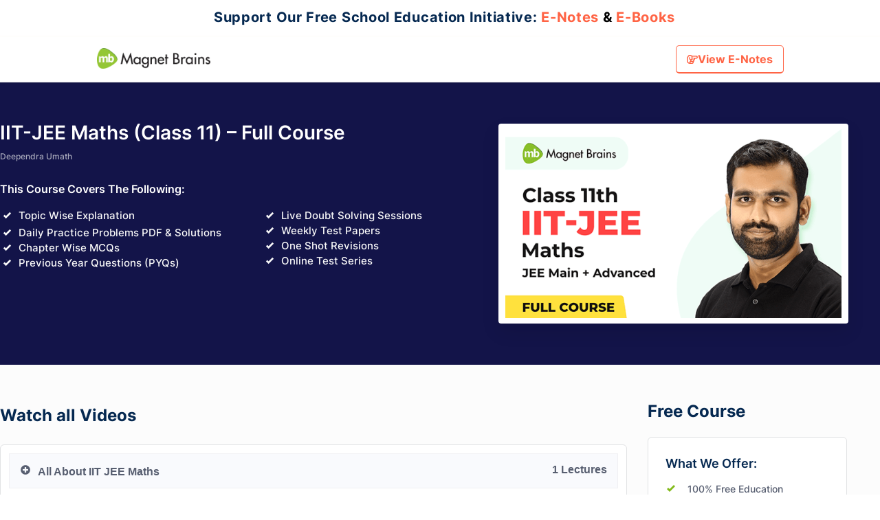

--- FILE ---
content_type: text/html; charset=UTF-8
request_url: https://www.magnetbrains.com/course/iit-jee-maths-class-11-full-course/
body_size: 32785
content:
<!DOCTYPE html>
<html lang="en-US">
<head>
	<meta charset="UTF-8">
	<meta name="viewport" content="width=device-width, initial-scale=1.0, viewport-fit=cover" />		<script>(function(html){html.className = html.className.replace(/\bno-js\b/,'js')})(document.documentElement);</script>
<meta name='robots' content='index, follow, max-image-preview:large, max-snippet:-1, max-video-preview:-1' />

<!-- Google Tag Manager for WordPress by gtm4wp.com -->
<script data-cfasync="false" data-pagespeed-no-defer>
	var gtm4wp_datalayer_name = "dataLayer";
	var dataLayer = dataLayer || [];
</script>
<!-- End Google Tag Manager for WordPress by gtm4wp.com -->
	<!-- This site is optimized with the Yoast SEO plugin v26.6 - https://yoast.com/wordpress/plugins/seo/ -->
	<title>IIT-JEE Maths (Class 11) – Full Course - Magnet Brains - India’s No.1 Free Online Education Platform</title>
	<meta name="description" content="This 100% Free Course Is Specifically Designed for the IIT-JEE Target Aspirants’ Preparation. In This Course, Top Educators Will Help You Prepare and Complete the Syllabus of Chemistry, Physics and Maths. Which Includes Strategy, Tips &amp; Tricks, Practice Questions and Time Management Techniques for IIT-JEE Exam." />
	<link rel="canonical" href="https://www.magnetbrains.com/course/iit-jee-maths-class-11-full-course/" />
	<meta property="og:locale" content="en_US" />
	<meta property="og:type" content="article" />
	<meta property="og:title" content="IIT-JEE Maths (Class 11) – Full Course - Magnet Brains - India’s No.1 Free Online Education Platform" />
	<meta property="og:description" content="This 100% Free Course Is Specifically Designed for the IIT-JEE Target Aspirants’ Preparation. In This Course, Top Educators Will Help You Prepare and Complete the Syllabus of Chemistry, Physics and Maths. Which Includes Strategy, Tips &amp; Tricks, Practice Questions and Time Management Techniques for IIT-JEE Exam." />
	<meta property="og:url" content="https://www.magnetbrains.com/course/iit-jee-maths-class-11-full-course/" />
	<meta property="og:site_name" content="Magnet Brains - India’s No.1 Free Online Education Platform" />
	<meta property="article:publisher" content="https://www.facebook.com/Magnetbrainsofficial" />
	<meta property="article:modified_time" content="2022-10-20T05:07:35+00:00" />
	<meta property="og:image" content="https://www.magnetbrains.com/wp-content/uploads/2022/06/2022-08-04-3.png" />
	<meta property="og:image:width" content="600" />
	<meta property="og:image:height" content="338" />
	<meta property="og:image:type" content="image/png" />
	<meta name="twitter:card" content="summary_large_image" />
	<meta name="twitter:site" content="@magnet_brains" />
	<script type="application/ld+json" class="yoast-schema-graph">{"@context":"https://schema.org","@graph":[{"@type":"WebPage","@id":"https://www.magnetbrains.com/course/iit-jee-maths-class-11-full-course/","url":"https://www.magnetbrains.com/course/iit-jee-maths-class-11-full-course/","name":"IIT-JEE Maths (Class 11) – Full Course - Magnet Brains - India’s No.1 Free Online Education Platform","isPartOf":{"@id":"https://www.magnetbrains.com/#website"},"primaryImageOfPage":{"@id":"https://www.magnetbrains.com/course/iit-jee-maths-class-11-full-course/#primaryimage"},"image":{"@id":"https://www.magnetbrains.com/course/iit-jee-maths-class-11-full-course/#primaryimage"},"thumbnailUrl":"https://www.magnetbrains.com/wp-content/uploads/2022/06/2022-08-04-3.png","datePublished":"2022-06-06T12:13:10+00:00","dateModified":"2022-10-20T05:07:35+00:00","description":"This 100% Free Course Is Specifically Designed for the IIT-JEE Target Aspirants’ Preparation. In This Course, Top Educators Will Help You Prepare and Complete the Syllabus of Chemistry, Physics and Maths. Which Includes Strategy, Tips & Tricks, Practice Questions and Time Management Techniques for IIT-JEE Exam.","breadcrumb":{"@id":"https://www.magnetbrains.com/course/iit-jee-maths-class-11-full-course/#breadcrumb"},"inLanguage":"en-US","potentialAction":[{"@type":"ReadAction","target":["https://www.magnetbrains.com/course/iit-jee-maths-class-11-full-course/"]}]},{"@type":"ImageObject","inLanguage":"en-US","@id":"https://www.magnetbrains.com/course/iit-jee-maths-class-11-full-course/#primaryimage","url":"https://www.magnetbrains.com/wp-content/uploads/2022/06/2022-08-04-3.png","contentUrl":"https://www.magnetbrains.com/wp-content/uploads/2022/06/2022-08-04-3.png","width":600,"height":338},{"@type":"BreadcrumbList","@id":"https://www.magnetbrains.com/course/iit-jee-maths-class-11-full-course/#breadcrumb","itemListElement":[{"@type":"ListItem","position":1,"name":"Home","item":"https://www.magnetbrains.com/"},{"@type":"ListItem","position":2,"name":"Courses","item":"https://www.magnetbrains.com/course/"},{"@type":"ListItem","position":3,"name":"IIT-JEE Full Video Course","item":"https://www.magnetbrains.com/courses/iit-jee-full-video-course/"},{"@type":"ListItem","position":4,"name":"IIT-JEE Maths (Class 11) – Full Course"}]},{"@type":"WebSite","@id":"https://www.magnetbrains.com/#website","url":"https://www.magnetbrains.com/","name":"Magnet Brains","description":"Learn at Your Own Pace, Anywhere, Anytime - Free School Education for All","publisher":{"@id":"https://www.magnetbrains.com/#organization"},"potentialAction":[{"@type":"SearchAction","target":{"@type":"EntryPoint","urlTemplate":"https://www.magnetbrains.com/?s={search_term_string}"},"query-input":{"@type":"PropertyValueSpecification","valueRequired":true,"valueName":"search_term_string"}}],"inLanguage":"en-US"},{"@type":"Organization","@id":"https://www.magnetbrains.com/#organization","name":"MagnetBrains","url":"https://www.magnetbrains.com/","logo":{"@type":"ImageObject","inLanguage":"en-US","@id":"https://www.magnetbrains.com/#/schema/logo/image/","url":"https://www.magnetbrains.com/wp-content/uploads/2024/06/Magnet-Brains-Logo.webp","contentUrl":"https://www.magnetbrains.com/wp-content/uploads/2024/06/Magnet-Brains-Logo.webp","width":1632,"height":301,"caption":"MagnetBrains"},"image":{"@id":"https://www.magnetbrains.com/#/schema/logo/image/"},"sameAs":["https://www.facebook.com/Magnetbrainsofficial","https://x.com/magnet_brains","https://www.instagram.com/magnetbrains/?hl=en","https://t.me/magnetbrainsbhopal","https://www.linkedin.com/company/magnet-brains-software-tech-pvt-ltd/","https://www.youtube.com/@MagnetBrainsEducation/featured"]}]}</script>
	<!-- / Yoast SEO plugin. -->


<link rel='dns-prefetch' href='//www.magnetbrains.com' />
<link rel="alternate" type="application/rss+xml" title="Magnet Brains - India’s No.1 Free Online Education Platform &raquo; Feed" href="https://www.magnetbrains.com/feed/" />
<link rel="alternate" type="application/rss+xml" title="Magnet Brains - India’s No.1 Free Online Education Platform &raquo; Comments Feed" href="https://www.magnetbrains.com/comments/feed/" />
<link rel="alternate" title="oEmbed (JSON)" type="application/json+oembed" href="https://www.magnetbrains.com/wp-json/oembed/1.0/embed?url=https%3A%2F%2Fwww.magnetbrains.com%2Fcourse%2Fiit-jee-maths-class-11-full-course%2F" />
<link rel="alternate" title="oEmbed (XML)" type="text/xml+oembed" href="https://www.magnetbrains.com/wp-json/oembed/1.0/embed?url=https%3A%2F%2Fwww.magnetbrains.com%2Fcourse%2Fiit-jee-maths-class-11-full-course%2F&#038;format=xml" />
<style id='wp-img-auto-sizes-contain-inline-css'>
img:is([sizes=auto i],[sizes^="auto," i]){contain-intrinsic-size:3000px 1500px}
/*# sourceURL=wp-img-auto-sizes-contain-inline-css */
</style>
<link rel='stylesheet' id='wp-block-library-css' href='https://www.magnetbrains.com/wp-includes/css/dist/block-library/style.min.css?ver=6.9' media='all' />
<style id='wp-block-library-theme-inline-css'>
.wp-block-audio :where(figcaption){color:#555;font-size:13px;text-align:center}.is-dark-theme .wp-block-audio :where(figcaption){color:#ffffffa6}.wp-block-audio{margin:0 0 1em}.wp-block-code{border:1px solid #ccc;border-radius:4px;font-family:Menlo,Consolas,monaco,monospace;padding:.8em 1em}.wp-block-embed :where(figcaption){color:#555;font-size:13px;text-align:center}.is-dark-theme .wp-block-embed :where(figcaption){color:#ffffffa6}.wp-block-embed{margin:0 0 1em}.blocks-gallery-caption{color:#555;font-size:13px;text-align:center}.is-dark-theme .blocks-gallery-caption{color:#ffffffa6}:root :where(.wp-block-image figcaption){color:#555;font-size:13px;text-align:center}.is-dark-theme :root :where(.wp-block-image figcaption){color:#ffffffa6}.wp-block-image{margin:0 0 1em}.wp-block-pullquote{border-bottom:4px solid;border-top:4px solid;color:currentColor;margin-bottom:1.75em}.wp-block-pullquote :where(cite),.wp-block-pullquote :where(footer),.wp-block-pullquote__citation{color:currentColor;font-size:.8125em;font-style:normal;text-transform:uppercase}.wp-block-quote{border-left:.25em solid;margin:0 0 1.75em;padding-left:1em}.wp-block-quote cite,.wp-block-quote footer{color:currentColor;font-size:.8125em;font-style:normal;position:relative}.wp-block-quote:where(.has-text-align-right){border-left:none;border-right:.25em solid;padding-left:0;padding-right:1em}.wp-block-quote:where(.has-text-align-center){border:none;padding-left:0}.wp-block-quote.is-large,.wp-block-quote.is-style-large,.wp-block-quote:where(.is-style-plain){border:none}.wp-block-search .wp-block-search__label{font-weight:700}.wp-block-search__button{border:1px solid #ccc;padding:.375em .625em}:where(.wp-block-group.has-background){padding:1.25em 2.375em}.wp-block-separator.has-css-opacity{opacity:.4}.wp-block-separator{border:none;border-bottom:2px solid;margin-left:auto;margin-right:auto}.wp-block-separator.has-alpha-channel-opacity{opacity:1}.wp-block-separator:not(.is-style-wide):not(.is-style-dots){width:100px}.wp-block-separator.has-background:not(.is-style-dots){border-bottom:none;height:1px}.wp-block-separator.has-background:not(.is-style-wide):not(.is-style-dots){height:2px}.wp-block-table{margin:0 0 1em}.wp-block-table td,.wp-block-table th{word-break:normal}.wp-block-table :where(figcaption){color:#555;font-size:13px;text-align:center}.is-dark-theme .wp-block-table :where(figcaption){color:#ffffffa6}.wp-block-video :where(figcaption){color:#555;font-size:13px;text-align:center}.is-dark-theme .wp-block-video :where(figcaption){color:#ffffffa6}.wp-block-video{margin:0 0 1em}:root :where(.wp-block-template-part.has-background){margin-bottom:0;margin-top:0;padding:1.25em 2.375em}
/*# sourceURL=/wp-includes/css/dist/block-library/theme.min.css */
</style>
<style id='classic-theme-styles-inline-css'>
/*! This file is auto-generated */
.wp-block-button__link{color:#fff;background-color:#32373c;border-radius:9999px;box-shadow:none;text-decoration:none;padding:calc(.667em + 2px) calc(1.333em + 2px);font-size:1.125em}.wp-block-file__button{background:#32373c;color:#fff;text-decoration:none}
/*# sourceURL=/wp-includes/css/classic-themes.min.css */
</style>
<style id='global-styles-inline-css'>
:root{--wp--preset--aspect-ratio--square: 1;--wp--preset--aspect-ratio--4-3: 4/3;--wp--preset--aspect-ratio--3-4: 3/4;--wp--preset--aspect-ratio--3-2: 3/2;--wp--preset--aspect-ratio--2-3: 2/3;--wp--preset--aspect-ratio--16-9: 16/9;--wp--preset--aspect-ratio--9-16: 9/16;--wp--preset--color--black: #000000;--wp--preset--color--cyan-bluish-gray: #abb8c3;--wp--preset--color--white: #ffffff;--wp--preset--color--pale-pink: #f78da7;--wp--preset--color--vivid-red: #cf2e2e;--wp--preset--color--luminous-vivid-orange: #ff6900;--wp--preset--color--luminous-vivid-amber: #fcb900;--wp--preset--color--light-green-cyan: #7bdcb5;--wp--preset--color--vivid-green-cyan: #00d084;--wp--preset--color--pale-cyan-blue: #8ed1fc;--wp--preset--color--vivid-cyan-blue: #0693e3;--wp--preset--color--vivid-purple: #9b51e0;--wp--preset--gradient--vivid-cyan-blue-to-vivid-purple: linear-gradient(135deg,rgb(6,147,227) 0%,rgb(155,81,224) 100%);--wp--preset--gradient--light-green-cyan-to-vivid-green-cyan: linear-gradient(135deg,rgb(122,220,180) 0%,rgb(0,208,130) 100%);--wp--preset--gradient--luminous-vivid-amber-to-luminous-vivid-orange: linear-gradient(135deg,rgb(252,185,0) 0%,rgb(255,105,0) 100%);--wp--preset--gradient--luminous-vivid-orange-to-vivid-red: linear-gradient(135deg,rgb(255,105,0) 0%,rgb(207,46,46) 100%);--wp--preset--gradient--very-light-gray-to-cyan-bluish-gray: linear-gradient(135deg,rgb(238,238,238) 0%,rgb(169,184,195) 100%);--wp--preset--gradient--cool-to-warm-spectrum: linear-gradient(135deg,rgb(74,234,220) 0%,rgb(151,120,209) 20%,rgb(207,42,186) 40%,rgb(238,44,130) 60%,rgb(251,105,98) 80%,rgb(254,248,76) 100%);--wp--preset--gradient--blush-light-purple: linear-gradient(135deg,rgb(255,206,236) 0%,rgb(152,150,240) 100%);--wp--preset--gradient--blush-bordeaux: linear-gradient(135deg,rgb(254,205,165) 0%,rgb(254,45,45) 50%,rgb(107,0,62) 100%);--wp--preset--gradient--luminous-dusk: linear-gradient(135deg,rgb(255,203,112) 0%,rgb(199,81,192) 50%,rgb(65,88,208) 100%);--wp--preset--gradient--pale-ocean: linear-gradient(135deg,rgb(255,245,203) 0%,rgb(182,227,212) 50%,rgb(51,167,181) 100%);--wp--preset--gradient--electric-grass: linear-gradient(135deg,rgb(202,248,128) 0%,rgb(113,206,126) 100%);--wp--preset--gradient--midnight: linear-gradient(135deg,rgb(2,3,129) 0%,rgb(40,116,252) 100%);--wp--preset--font-size--small: 13px;--wp--preset--font-size--medium: 20px;--wp--preset--font-size--large: 36px;--wp--preset--font-size--x-large: 42px;--wp--preset--spacing--20: 0.44rem;--wp--preset--spacing--30: 0.67rem;--wp--preset--spacing--40: 1rem;--wp--preset--spacing--50: 1.5rem;--wp--preset--spacing--60: 2.25rem;--wp--preset--spacing--70: 3.38rem;--wp--preset--spacing--80: 5.06rem;--wp--preset--shadow--natural: 6px 6px 9px rgba(0, 0, 0, 0.2);--wp--preset--shadow--deep: 12px 12px 50px rgba(0, 0, 0, 0.4);--wp--preset--shadow--sharp: 6px 6px 0px rgba(0, 0, 0, 0.2);--wp--preset--shadow--outlined: 6px 6px 0px -3px rgb(255, 255, 255), 6px 6px rgb(0, 0, 0);--wp--preset--shadow--crisp: 6px 6px 0px rgb(0, 0, 0);}:where(.is-layout-flex){gap: 0.5em;}:where(.is-layout-grid){gap: 0.5em;}body .is-layout-flex{display: flex;}.is-layout-flex{flex-wrap: wrap;align-items: center;}.is-layout-flex > :is(*, div){margin: 0;}body .is-layout-grid{display: grid;}.is-layout-grid > :is(*, div){margin: 0;}:where(.wp-block-columns.is-layout-flex){gap: 2em;}:where(.wp-block-columns.is-layout-grid){gap: 2em;}:where(.wp-block-post-template.is-layout-flex){gap: 1.25em;}:where(.wp-block-post-template.is-layout-grid){gap: 1.25em;}.has-black-color{color: var(--wp--preset--color--black) !important;}.has-cyan-bluish-gray-color{color: var(--wp--preset--color--cyan-bluish-gray) !important;}.has-white-color{color: var(--wp--preset--color--white) !important;}.has-pale-pink-color{color: var(--wp--preset--color--pale-pink) !important;}.has-vivid-red-color{color: var(--wp--preset--color--vivid-red) !important;}.has-luminous-vivid-orange-color{color: var(--wp--preset--color--luminous-vivid-orange) !important;}.has-luminous-vivid-amber-color{color: var(--wp--preset--color--luminous-vivid-amber) !important;}.has-light-green-cyan-color{color: var(--wp--preset--color--light-green-cyan) !important;}.has-vivid-green-cyan-color{color: var(--wp--preset--color--vivid-green-cyan) !important;}.has-pale-cyan-blue-color{color: var(--wp--preset--color--pale-cyan-blue) !important;}.has-vivid-cyan-blue-color{color: var(--wp--preset--color--vivid-cyan-blue) !important;}.has-vivid-purple-color{color: var(--wp--preset--color--vivid-purple) !important;}.has-black-background-color{background-color: var(--wp--preset--color--black) !important;}.has-cyan-bluish-gray-background-color{background-color: var(--wp--preset--color--cyan-bluish-gray) !important;}.has-white-background-color{background-color: var(--wp--preset--color--white) !important;}.has-pale-pink-background-color{background-color: var(--wp--preset--color--pale-pink) !important;}.has-vivid-red-background-color{background-color: var(--wp--preset--color--vivid-red) !important;}.has-luminous-vivid-orange-background-color{background-color: var(--wp--preset--color--luminous-vivid-orange) !important;}.has-luminous-vivid-amber-background-color{background-color: var(--wp--preset--color--luminous-vivid-amber) !important;}.has-light-green-cyan-background-color{background-color: var(--wp--preset--color--light-green-cyan) !important;}.has-vivid-green-cyan-background-color{background-color: var(--wp--preset--color--vivid-green-cyan) !important;}.has-pale-cyan-blue-background-color{background-color: var(--wp--preset--color--pale-cyan-blue) !important;}.has-vivid-cyan-blue-background-color{background-color: var(--wp--preset--color--vivid-cyan-blue) !important;}.has-vivid-purple-background-color{background-color: var(--wp--preset--color--vivid-purple) !important;}.has-black-border-color{border-color: var(--wp--preset--color--black) !important;}.has-cyan-bluish-gray-border-color{border-color: var(--wp--preset--color--cyan-bluish-gray) !important;}.has-white-border-color{border-color: var(--wp--preset--color--white) !important;}.has-pale-pink-border-color{border-color: var(--wp--preset--color--pale-pink) !important;}.has-vivid-red-border-color{border-color: var(--wp--preset--color--vivid-red) !important;}.has-luminous-vivid-orange-border-color{border-color: var(--wp--preset--color--luminous-vivid-orange) !important;}.has-luminous-vivid-amber-border-color{border-color: var(--wp--preset--color--luminous-vivid-amber) !important;}.has-light-green-cyan-border-color{border-color: var(--wp--preset--color--light-green-cyan) !important;}.has-vivid-green-cyan-border-color{border-color: var(--wp--preset--color--vivid-green-cyan) !important;}.has-pale-cyan-blue-border-color{border-color: var(--wp--preset--color--pale-cyan-blue) !important;}.has-vivid-cyan-blue-border-color{border-color: var(--wp--preset--color--vivid-cyan-blue) !important;}.has-vivid-purple-border-color{border-color: var(--wp--preset--color--vivid-purple) !important;}.has-vivid-cyan-blue-to-vivid-purple-gradient-background{background: var(--wp--preset--gradient--vivid-cyan-blue-to-vivid-purple) !important;}.has-light-green-cyan-to-vivid-green-cyan-gradient-background{background: var(--wp--preset--gradient--light-green-cyan-to-vivid-green-cyan) !important;}.has-luminous-vivid-amber-to-luminous-vivid-orange-gradient-background{background: var(--wp--preset--gradient--luminous-vivid-amber-to-luminous-vivid-orange) !important;}.has-luminous-vivid-orange-to-vivid-red-gradient-background{background: var(--wp--preset--gradient--luminous-vivid-orange-to-vivid-red) !important;}.has-very-light-gray-to-cyan-bluish-gray-gradient-background{background: var(--wp--preset--gradient--very-light-gray-to-cyan-bluish-gray) !important;}.has-cool-to-warm-spectrum-gradient-background{background: var(--wp--preset--gradient--cool-to-warm-spectrum) !important;}.has-blush-light-purple-gradient-background{background: var(--wp--preset--gradient--blush-light-purple) !important;}.has-blush-bordeaux-gradient-background{background: var(--wp--preset--gradient--blush-bordeaux) !important;}.has-luminous-dusk-gradient-background{background: var(--wp--preset--gradient--luminous-dusk) !important;}.has-pale-ocean-gradient-background{background: var(--wp--preset--gradient--pale-ocean) !important;}.has-electric-grass-gradient-background{background: var(--wp--preset--gradient--electric-grass) !important;}.has-midnight-gradient-background{background: var(--wp--preset--gradient--midnight) !important;}.has-small-font-size{font-size: var(--wp--preset--font-size--small) !important;}.has-medium-font-size{font-size: var(--wp--preset--font-size--medium) !important;}.has-large-font-size{font-size: var(--wp--preset--font-size--large) !important;}.has-x-large-font-size{font-size: var(--wp--preset--font-size--x-large) !important;}
:where(.wp-block-post-template.is-layout-flex){gap: 1.25em;}:where(.wp-block-post-template.is-layout-grid){gap: 1.25em;}
:where(.wp-block-term-template.is-layout-flex){gap: 1.25em;}:where(.wp-block-term-template.is-layout-grid){gap: 1.25em;}
:where(.wp-block-columns.is-layout-flex){gap: 2em;}:where(.wp-block-columns.is-layout-grid){gap: 2em;}
:root :where(.wp-block-pullquote){font-size: 1.5em;line-height: 1.6;}
/*# sourceURL=global-styles-inline-css */
</style>
<link rel='stylesheet' id='ae-pro-css-css' href='https://www.magnetbrains.com/wp-content/plugins/anywhere-elementor-pro/includes/assets/css/ae-pro.min.css?ver=2.25.7' media='all' />
<link rel='stylesheet' id='vegas-css-css' href='https://www.magnetbrains.com/wp-content/plugins/anywhere-elementor-pro/includes/assets/lib/vegas/vegas.min.css?ver=2.4.0' media='all' />
<link rel='stylesheet' id='parent-style-css' href='https://www.magnetbrains.com/wp-content/themes/twentyseventeen/style.css?ver=6.9' media='all' />
<link rel='stylesheet' id='twentyseventeen-style-css' href='https://www.magnetbrains.com/wp-content/themes/magnetbrains_2.0_theme/style.css?ver=20231107' media='all' />
<link rel='stylesheet' id='twentyseventeen-block-style-css' href='https://www.magnetbrains.com/wp-content/themes/twentyseventeen/assets/css/blocks.css?ver=20220912' media='all' />
<link rel='stylesheet' id='elementor-frontend-css' href='https://www.magnetbrains.com/wp-content/plugins/elementor/assets/css/frontend.min.css?ver=3.34.0' media='all' />
<style id='elementor-frontend-inline-css'>
.elementor-kit-103054{--e-global-color-primary:#6EC1E4;--e-global-color-secondary:#54595F;--e-global-color-text:#7A7A7A;--e-global-color-accent:#61CE70;--e-global-typography-primary-font-family:"Inter";--e-global-typography-primary-font-weight:600;--e-global-typography-secondary-font-family:"Inter";--e-global-typography-secondary-font-weight:400;--e-global-typography-text-font-family:"Inter";--e-global-typography-text-font-weight:400;--e-global-typography-accent-font-family:"Inter";--e-global-typography-accent-font-weight:500;}.elementor-kit-103054 e-page-transition{background-color:#FFBC7D;}.elementor-section.elementor-section-boxed > .elementor-container{max-width:1140px;}.e-con{--container-max-width:1140px;}.elementor-widget:not(:last-child){margin-block-end:20px;}.elementor-element{--widgets-spacing:20px 20px;--widgets-spacing-row:20px;--widgets-spacing-column:20px;}{}h1.entry-title{display:var(--page-title-display);}@media(max-width:1024px){.elementor-section.elementor-section-boxed > .elementor-container{max-width:1024px;}.e-con{--container-max-width:1024px;}}@media(max-width:767px){.elementor-section.elementor-section-boxed > .elementor-container{max-width:767px;}.e-con{--container-max-width:767px;}}/* Start custom CSS */.ai-workshop {
  text-align: center;
  font-family: 'Inter', sans-serif;
  color: #e5eef8;
  background: radial-gradient(1000px 800px at 10% -10%, #1a2a4a, transparent 60%), #0b1220;
  padding: 60px 20px;
  border-radius: 20px;
}

.mb-logo { width: 160px; margin-bottom: 20px; }

.ai-workshop h1 {
  font-size: clamp(30px, 4vw, 48px);
  line-height: 1.1;
  font-weight: 800;
}
.ai-workshop .highlight {
  background: linear-gradient(135deg, #25D366, #8cf0b6);
  -webkit-background-clip: text;
  color: transparent;
}

.sub { color: #a8b3cf; margin-top: 10px; font-size: 18px; }

.cta-buttons {
  display: flex;
  justify-content: center;
  gap: 12px;
  flex-wrap: wrap;
  margin: 30px 0;
}

.btn-primary {
  background: linear-gradient(135deg, #22C55E, #25D366);
  color: #03150a;
  padding: 14px 24px;
  border-radius: 12px;
  font-weight: 700;
  text-decoration: none;
}
.btn-primary:hover { transform: scale(1.05); }

.btn-outline {
  border: 1px solid rgba(255,255,255,0.2);
  color: #e5eef8;
  padding: 14px 24px;
  border-radius: 12px;
  text-decoration: none;
}

.thumb img {
  max-width: 100%;
  border-radius: 16px;
  box-shadow: 0 10px 30px rgba(0,0,0,.5);
}

.who-section { margin-top: 60px; }
.who-section h2 { font-size: 28px; font-weight: 800; }
.who-section p { color: #a8b3cf; }

.testimonials {
  display: grid;
  grid-template-columns: repeat(auto-fit, minmax(280px, 1fr));
  gap: 20px;
  margin-top: 30px;
}

.quote {
  background: rgba(255,255,255,.05);
  padding: 20px;
  border-radius: 14px;
  border: 1px solid rgba(255,255,255,.1);
}

.person {
  display: flex;
  align-items: center;
  gap: 10px;
  margin-top: 12px;
}
.person img {
  width: 44px;
  height: 44px;
  border-radius: 50%;
}
.stars { color: #facc15; font-size: 14px; }/* End custom CSS */
/* Start Custom Fonts CSS */@font-face {
	font-family: 'Inter';
	font-style: normal;
	font-weight: 400;
	font-display: auto;
	src: url('https://www.magnetbrains.com/wp-content/uploads/2022/04/Inter-Medium.ttf') format('truetype');
}
@font-face {
	font-family: 'Inter';
	font-style: normal;
	font-weight: 600;
	font-display: auto;
	src: url('https://www.magnetbrains.com/wp-content/uploads/2022/04/Inter-SemiBold.ttf') format('truetype');
}
@font-face {
	font-family: 'Inter';
	font-style: normal;
	font-weight: 700;
	font-display: auto;
	src: url('https://www.magnetbrains.com/wp-content/uploads/2022/04/Inter-Bold.ttf') format('truetype');
}
@font-face {
	font-family: 'Inter';
	font-style: normal;
	font-weight: 800;
	font-display: auto;
	src: url('https://www.magnetbrains.com/wp-content/uploads/2022/04/Inter-ExtraBold.ttf') format('truetype');
}
@font-face {
	font-family: 'Inter';
	font-style: normal;
	font-weight: 900;
	font-display: auto;
	src: url('https://www.magnetbrains.com/wp-content/uploads/2022/04/Inter-Black.ttf') format('truetype');
}
/* End Custom Fonts CSS */
.elementor-146922 .elementor-element.elementor-element-79625d92 > .elementor-container > .elementor-column > .elementor-widget-wrap{align-content:center;align-items:center;}.elementor-146922 .elementor-element.elementor-element-79625d92:not(.elementor-motion-effects-element-type-background), .elementor-146922 .elementor-element.elementor-element-79625d92 > .elementor-motion-effects-container > .elementor-motion-effects-layer{background-color:#FFFFFF;}.elementor-146922 .elementor-element.elementor-element-79625d92 > .elementor-background-overlay{background-color:#DBC9C9;opacity:0.22;transition:background 0.3s, border-radius 0.3s, opacity 0.3s;}.elementor-146922 .elementor-element.elementor-element-79625d92 > .elementor-container{max-width:1600px;text-align:center;}.elementor-146922 .elementor-element.elementor-element-79625d92{border-style:solid;border-width:0px 0px 1px 0px;border-color:#FFFDF9;transition:background 0.3s, border 0.3s, border-radius 0.3s, box-shadow 0.3s;margin-top:0px;margin-bottom:0px;padding:8px 0px 0px 0px;z-index:0;}.elementor-146922 .elementor-element.elementor-element-a582fe2.elementor-column > .elementor-widget-wrap{justify-content:center;}.elementor-146922 .elementor-element.elementor-element-a582fe2 > .elementor-element-populated{text-align:center;margin:0px 0px 0px 0px;--e-column-margin-right:0px;--e-column-margin-left:0px;padding:5px 0px 0px 0px;}.elementor-widget-heading .elementor-heading-title{font-family:var( --e-global-typography-primary-font-family ), Sans-serif;font-weight:var( --e-global-typography-primary-font-weight );color:var( --e-global-color-primary );}.elementor-146922 .elementor-element.elementor-element-8698d94 > .elementor-widget-container{margin:0px 0px -5px 13px;padding:0px 0px 0px 0px;}.elementor-146922 .elementor-element.elementor-element-8698d94{text-align:center;}.elementor-146922 .elementor-element.elementor-element-8698d94 .elementor-heading-title{font-family:"Inter", Sans-serif;font-size:20px;font-weight:700;line-height:1.2em;letter-spacing:0.7px;color:#062951;}.elementor-146922 .elementor-element.elementor-element-7c1e186f:not(.elementor-motion-effects-element-type-background), .elementor-146922 .elementor-element.elementor-element-7c1e186f > .elementor-motion-effects-container > .elementor-motion-effects-layer{background-color:#FFFFFF;}.elementor-146922 .elementor-element.elementor-element-7c1e186f > .elementor-container{max-width:1250px;}.elementor-146922 .elementor-element.elementor-element-7c1e186f{border-style:solid;border-width:0px 0px 1px 0px;border-color:#E7E7E7;box-shadow:0px 2px 4px 0px rgba(0, 0, 0, 0.07);transition:background 0.3s, border 0.3s, border-radius 0.3s, box-shadow 0.3s;margin-top:0px;margin-bottom:0px;padding:10px 135px 12px 146px;z-index:9;}.elementor-146922 .elementor-element.elementor-element-7c1e186f > .elementor-background-overlay{transition:background 0.3s, border-radius 0.3s, opacity 0.3s;}.elementor-bc-flex-widget .elementor-146922 .elementor-element.elementor-element-309164ec.elementor-column .elementor-widget-wrap{align-items:center;}.elementor-146922 .elementor-element.elementor-element-309164ec.elementor-column.elementor-element[data-element_type="column"] > .elementor-widget-wrap.elementor-element-populated{align-content:center;align-items:center;}.elementor-146922 .elementor-element.elementor-element-309164ec > .elementor-element-populated{margin:0px 0px 0px 0px;--e-column-margin-right:0px;--e-column-margin-left:0px;padding:0px 0px 0px 0px;}.elementor-widget-image .widget-image-caption{color:var( --e-global-color-text );font-family:var( --e-global-typography-text-font-family ), Sans-serif;font-weight:var( --e-global-typography-text-font-weight );}.elementor-146922 .elementor-element.elementor-element-5cbb4a90 > .elementor-widget-container{margin:0px 0px 0px -5px;padding:0px 0px 0px 0px;}.elementor-146922 .elementor-element.elementor-element-5cbb4a90{text-align:start;}.elementor-146922 .elementor-element.elementor-element-5cbb4a90 img{width:100%;}.elementor-146922 .elementor-element.elementor-element-e9bc8be > .elementor-element-populated{margin:10px 0px 0px 0px;--e-column-margin-right:0px;--e-column-margin-left:0px;padding:0px 0px 0px 0px;}.elementor-146922 .elementor-element.elementor-element-7d55e77 > .elementor-element-populated{margin:4px 0px 0px 0px;--e-column-margin-right:0px;--e-column-margin-left:0px;padding:0px 0px 0px 0px;}.elementor-widget-button .elementor-button{background-color:var( --e-global-color-accent );font-family:var( --e-global-typography-accent-font-family ), Sans-serif;font-weight:var( --e-global-typography-accent-font-weight );}.elementor-146922 .elementor-element.elementor-element-7b2b8e0 .elementor-button{background-color:#FFFFFF;font-family:"Inter", Sans-serif;font-size:16px;font-weight:700;line-height:1.4em;fill:#FF6445;color:#FF6445;border-style:solid;border-width:1px 1px 2px 1px;border-color:#FF6445;border-radius:5px 5px 5px 5px;padding:8px 15px 8px 15px;}.elementor-146922 .elementor-element.elementor-element-7b2b8e0 .elementor-button:hover, .elementor-146922 .elementor-element.elementor-element-7b2b8e0 .elementor-button:focus{background-color:#FD441F;color:#FFFFFF;}.elementor-146922 .elementor-element.elementor-element-7b2b8e0 > .elementor-widget-container{margin:-1px -2px 0px 0px;padding:0px 0px 0px 0px;}.elementor-146922 .elementor-element.elementor-element-7b2b8e0 .elementor-button-content-wrapper{flex-direction:row;}.elementor-146922 .elementor-element.elementor-element-7b2b8e0 .elementor-button .elementor-button-content-wrapper{gap:5px;}.elementor-146922 .elementor-element.elementor-element-7b2b8e0 .elementor-button:hover svg, .elementor-146922 .elementor-element.elementor-element-7b2b8e0 .elementor-button:focus svg{fill:#FFFFFF;}.elementor-theme-builder-content-area{height:400px;}.elementor-location-header:before, .elementor-location-footer:before{content:"";display:table;clear:both;}@media(min-width:768px){.elementor-146922 .elementor-element.elementor-element-309164ec{width:16%;}.elementor-146922 .elementor-element.elementor-element-e9bc8be{width:66%;}.elementor-146922 .elementor-element.elementor-element-7d55e77{width:17.333%;}}@media(max-width:1024px){.elementor-146922 .elementor-element.elementor-element-79625d92 > .elementor-container{max-width:744px;}.elementor-146922 .elementor-element.elementor-element-79625d92 > .elementor-background-overlay{opacity:0.22;}.elementor-146922 .elementor-element.elementor-element-79625d92{margin-top:0px;margin-bottom:0px;padding:0px 0px 0px 0px;}.elementor-146922 .elementor-element.elementor-element-a582fe2 > .elementor-widget-wrap > .elementor-widget:not(.elementor-widget__width-auto):not(.elementor-widget__width-initial):not(:last-child):not(.elementor-absolute){margin-block-end:: 20px;}.elementor-146922 .elementor-element.elementor-element-a582fe2 > .elementor-element-populated{margin:0px 0px 0px 0px;--e-column-margin-right:0px;--e-column-margin-left:0px;padding:0px 0px 0px 0px;}.elementor-146922 .elementor-element.elementor-element-8698d94 > .elementor-widget-container{margin:0px 0px 0px 0px;padding:0px 0px 0px 0px;}.elementor-146922 .elementor-element.elementor-element-8698d94 .elementor-heading-title{font-size:22px;line-height:2.5em;}.elementor-146922 .elementor-element.elementor-element-7c1e186f{padding:10px 20px 10px 20px;}.elementor-bc-flex-widget .elementor-146922 .elementor-element.elementor-element-309164ec.elementor-column .elementor-widget-wrap{align-items:center;}.elementor-146922 .elementor-element.elementor-element-309164ec.elementor-column.elementor-element[data-element_type="column"] > .elementor-widget-wrap.elementor-element-populated{align-content:center;align-items:center;}.elementor-146922 .elementor-element.elementor-element-309164ec > .elementor-element-populated{margin:0px 0px 0px 0px;--e-column-margin-right:0px;--e-column-margin-left:0px;}.elementor-146922 .elementor-element.elementor-element-5cbb4a90 > .elementor-widget-container{margin:0px 0px 0px 0px;}.elementor-146922 .elementor-element.elementor-element-5cbb4a90 img{width:100%;}.elementor-146922 .elementor-element.elementor-element-7d55e77 > .elementor-element-populated{margin:4px 0px 0px 0px;--e-column-margin-right:0px;--e-column-margin-left:0px;}.elementor-146922 .elementor-element.elementor-element-7b2b8e0 > .elementor-widget-container{margin:0px 0px 0px 0px;}}@media(max-width:767px){.elementor-146922 .elementor-element.elementor-element-79625d92 > .elementor-container{max-width:744px;}.elementor-146922 .elementor-element.elementor-element-79625d92 > .elementor-background-overlay{opacity:0.23;}.elementor-146922 .elementor-element.elementor-element-79625d92{margin-top:0px;margin-bottom:0px;padding:5px 5px 5px 5px;}.elementor-146922 .elementor-element.elementor-element-a582fe2{width:100%;}.elementor-146922 .elementor-element.elementor-element-a582fe2 > .elementor-element-populated{margin:0px 0px 0px 0px;--e-column-margin-right:0px;--e-column-margin-left:0px;}.elementor-146922 .elementor-element.elementor-element-8698d94{width:var( --container-widget-width, 340px );max-width:340px;--container-widget-width:340px;--container-widget-flex-grow:0;text-align:center;}.elementor-146922 .elementor-element.elementor-element-8698d94 > .elementor-widget-container{margin:5px 2px -15px 2px;padding:0px 0px 0px 0px;}.elementor-146922 .elementor-element.elementor-element-8698d94 .elementor-heading-title{font-size:15px;line-height:1.2em;}.elementor-146922 .elementor-element.elementor-element-7c1e186f{margin-top:0px;margin-bottom:0px;padding:10px 8px 10px 8px;}.elementor-146922 .elementor-element.elementor-element-309164ec{width:46%;}.elementor-146922 .elementor-element.elementor-element-309164ec > .elementor-element-populated{margin:3px 0px 0px 0px;--e-column-margin-right:0px;--e-column-margin-left:0px;padding:0px 0px 0px 6px;}.elementor-146922 .elementor-element.elementor-element-5cbb4a90 > .elementor-widget-container{margin:0px 0px 0px 0px;padding:0px 0px 0px 0px;}.elementor-146922 .elementor-element.elementor-element-5cbb4a90 img{width:100%;}.elementor-146922 .elementor-element.elementor-element-e9bc8be{width:12%;}.elementor-146922 .elementor-element.elementor-element-e9bc8be > .elementor-element-populated{margin:5px 0px 0px 0px;--e-column-margin-right:0px;--e-column-margin-left:0px;}.elementor-146922 .elementor-element.elementor-element-7d55e77{width:42%;}.elementor-bc-flex-widget .elementor-146922 .elementor-element.elementor-element-7d55e77.elementor-column .elementor-widget-wrap{align-items:flex-start;}.elementor-146922 .elementor-element.elementor-element-7d55e77.elementor-column.elementor-element[data-element_type="column"] > .elementor-widget-wrap.elementor-element-populated{align-content:flex-start;align-items:flex-start;}.elementor-146922 .elementor-element.elementor-element-7d55e77.elementor-column > .elementor-widget-wrap{justify-content:flex-start;}.elementor-146922 .elementor-element.elementor-element-7d55e77 > .elementor-element-populated{margin:5px 0px 3px 3px;--e-column-margin-right:0px;--e-column-margin-left:3px;padding:0px 0px 0px 0px;}.elementor-146922 .elementor-element.elementor-element-7b2b8e0{width:var( --container-widget-width, 175.565px );max-width:175.565px;--container-widget-width:175.565px;--container-widget-flex-grow:0;align-self:flex-start;}.elementor-146922 .elementor-element.elementor-element-7b2b8e0 > .elementor-widget-container{margin:0px 0px 0px 0px;padding:0px 0px 0px 0px;}.elementor-146922 .elementor-element.elementor-element-7b2b8e0 .elementor-button{font-size:15px;line-height:1em;padding:6px 8px 6px 8px;}}@media(max-width:1024px) and (min-width:768px){.elementor-146922 .elementor-element.elementor-element-a582fe2{width:100%;}.elementor-146922 .elementor-element.elementor-element-309164ec{width:25%;}.elementor-146922 .elementor-element.elementor-element-e9bc8be{width:45%;}.elementor-146922 .elementor-element.elementor-element-7d55e77{width:30%;}}/* Start custom CSS for button, class: .elementor-element-7b2b8e0 *//*Shake Btn Stylings*/
.shake-btn a {
  animation-duration: 5s;
  animation-iteration-count: infinite;
  animation-name: shake-hv;
  animation-timing-function: ease-in-out;
}
@keyframes shake-hv {
  0%,
  80% {
    transform: translate(0, 0) rotate(0);
  }
  60%,
  70% {
    transform: translate(0, -0.5px) rotate(2.5deg);
  }
  62%,
  72% {
    transform: translate(0, 1.5px) rotate(-0.5deg);
  }
  65%,
  75% {
    transform: translate(0, -1.5px) rotate(2.5deg);
  }
  67%,
  77% {
    transform: translate(0, 2.5px) rotate(-1.5deg);
  }
}/* End custom CSS */
.elementor-158540 .elementor-element.elementor-element-7bdd3aae > .elementor-background-overlay{background-color:#100030;opacity:1;transition:background 0.3s, border-radius 0.3s, opacity 0.3s;}.elementor-158540 .elementor-element.elementor-element-7bdd3aae > .elementor-container{max-width:1250px;}.elementor-158540 .elementor-element.elementor-element-7bdd3aae{transition:background 0.3s, border 0.3s, border-radius 0.3s, box-shadow 0.3s;margin-top:0px;margin-bottom:0px;padding:56px 0px 20px 0px;z-index:50;}.elementor-158540 .elementor-element.elementor-element-25c2507e > .elementor-element-populated{margin:0px 0px 0px 0px;--e-column-margin-right:0px;--e-column-margin-left:0px;padding:0px 0px 0px 0px;}.elementor-158540 .elementor-element.elementor-element-16ab5e89 > .elementor-container{max-width:1600px;}.elementor-158540 .elementor-element.elementor-element-16ab5e89{padding:0px 0px 0px 0px;}.elementor-158540 .elementor-element.elementor-element-d3fa234 > .elementor-element-populated{margin:0% 20% 0% 0%;--e-column-margin-right:20%;--e-column-margin-left:0%;padding:0px 0px 0px 0px;}.elementor-widget-heading .elementor-heading-title{font-family:var( --e-global-typography-primary-font-family ), Sans-serif;font-weight:var( --e-global-typography-primary-font-weight );color:var( --e-global-color-primary );}.elementor-158540 .elementor-element.elementor-element-6f73aa9f .elementor-heading-title{font-family:"Inter", Sans-serif;font-size:18px;font-weight:600;text-transform:uppercase;letter-spacing:0.5px;color:#ffffff;}.elementor-widget-icon-list .elementor-icon-list-item:not(:last-child):after{border-color:var( --e-global-color-text );}.elementor-widget-icon-list .elementor-icon-list-icon i{color:var( --e-global-color-primary );}.elementor-widget-icon-list .elementor-icon-list-icon svg{fill:var( --e-global-color-primary );}.elementor-widget-icon-list .elementor-icon-list-item > .elementor-icon-list-text, .elementor-widget-icon-list .elementor-icon-list-item > a{font-family:var( --e-global-typography-text-font-family ), Sans-serif;font-weight:var( --e-global-typography-text-font-weight );}.elementor-widget-icon-list .elementor-icon-list-text{color:var( --e-global-color-secondary );}.elementor-158540 .elementor-element.elementor-element-4bafb3f7 > .elementor-widget-container{margin:-5px 0px 0px 0px;padding:0px 0px 0px 0px;}.elementor-158540 .elementor-element.elementor-element-4bafb3f7 .elementor-icon-list-items:not(.elementor-inline-items) .elementor-icon-list-item:not(:last-child){padding-block-end:calc(10px/2);}.elementor-158540 .elementor-element.elementor-element-4bafb3f7 .elementor-icon-list-items:not(.elementor-inline-items) .elementor-icon-list-item:not(:first-child){margin-block-start:calc(10px/2);}.elementor-158540 .elementor-element.elementor-element-4bafb3f7 .elementor-icon-list-items.elementor-inline-items .elementor-icon-list-item{margin-inline:calc(10px/2);}.elementor-158540 .elementor-element.elementor-element-4bafb3f7 .elementor-icon-list-items.elementor-inline-items{margin-inline:calc(-10px/2);}.elementor-158540 .elementor-element.elementor-element-4bafb3f7 .elementor-icon-list-items.elementor-inline-items .elementor-icon-list-item:after{inset-inline-end:calc(-10px/2);}.elementor-158540 .elementor-element.elementor-element-4bafb3f7 .elementor-icon-list-icon i{transition:color 0.3s;}.elementor-158540 .elementor-element.elementor-element-4bafb3f7 .elementor-icon-list-icon svg{transition:fill 0.3s;}.elementor-158540 .elementor-element.elementor-element-4bafb3f7{--e-icon-list-icon-size:10px;--icon-vertical-offset:0px;}.elementor-158540 .elementor-element.elementor-element-4bafb3f7 .elementor-icon-list-icon{padding-inline-end:5px;}.elementor-158540 .elementor-element.elementor-element-4bafb3f7 .elementor-icon-list-item > .elementor-icon-list-text, .elementor-158540 .elementor-element.elementor-element-4bafb3f7 .elementor-icon-list-item > a{font-family:"Inter", Sans-serif;font-size:14px;font-weight:500;}.elementor-158540 .elementor-element.elementor-element-4bafb3f7 .elementor-icon-list-text{color:#FFFFFF;transition:color 0.3s;}.elementor-158540 .elementor-element.elementor-element-4bafb3f7 .elementor-icon-list-item:hover .elementor-icon-list-text{color:#fcb125;}.elementor-158540 .elementor-element.elementor-element-4124931e > .elementor-element-populated{margin:0px 0px 0px 0px;--e-column-margin-right:0px;--e-column-margin-left:0px;padding:0px 0px 0px 0px;}.elementor-158540 .elementor-element.elementor-element-7f26e8ed .elementor-heading-title{font-family:"Inter", Sans-serif;font-size:18px;font-weight:600;text-transform:uppercase;letter-spacing:0.5px;color:#ffffff;}.elementor-158540 .elementor-element.elementor-element-1d2b72a5 > .elementor-widget-container{margin:-4px 0px 0px 0px;padding:0px 0px 0px 0px;}.elementor-158540 .elementor-element.elementor-element-1d2b72a5 .elementor-icon-list-items:not(.elementor-inline-items) .elementor-icon-list-item:not(:last-child){padding-block-end:calc(10px/2);}.elementor-158540 .elementor-element.elementor-element-1d2b72a5 .elementor-icon-list-items:not(.elementor-inline-items) .elementor-icon-list-item:not(:first-child){margin-block-start:calc(10px/2);}.elementor-158540 .elementor-element.elementor-element-1d2b72a5 .elementor-icon-list-items.elementor-inline-items .elementor-icon-list-item{margin-inline:calc(10px/2);}.elementor-158540 .elementor-element.elementor-element-1d2b72a5 .elementor-icon-list-items.elementor-inline-items{margin-inline:calc(-10px/2);}.elementor-158540 .elementor-element.elementor-element-1d2b72a5 .elementor-icon-list-items.elementor-inline-items .elementor-icon-list-item:after{inset-inline-end:calc(-10px/2);}.elementor-158540 .elementor-element.elementor-element-1d2b72a5 .elementor-icon-list-icon i{transition:color 0.3s;}.elementor-158540 .elementor-element.elementor-element-1d2b72a5 .elementor-icon-list-icon svg{transition:fill 0.3s;}.elementor-158540 .elementor-element.elementor-element-1d2b72a5{--e-icon-list-icon-size:10px;--icon-vertical-offset:0px;}.elementor-158540 .elementor-element.elementor-element-1d2b72a5 .elementor-icon-list-icon{padding-inline-end:5px;}.elementor-158540 .elementor-element.elementor-element-1d2b72a5 .elementor-icon-list-item > .elementor-icon-list-text, .elementor-158540 .elementor-element.elementor-element-1d2b72a5 .elementor-icon-list-item > a{font-family:"Inter", Sans-serif;font-size:14px;font-weight:500;}.elementor-158540 .elementor-element.elementor-element-1d2b72a5 .elementor-icon-list-text{color:#FFFFFF;transition:color 0.3s;}.elementor-158540 .elementor-element.elementor-element-1d2b72a5 .elementor-icon-list-item:hover .elementor-icon-list-text{color:#fcb125;}.elementor-158540 .elementor-element.elementor-element-3df9fb33 > .elementor-widget-container{margin:-12px 0px 0px 0px;padding:0px 0px 0px 0px;}.elementor-158540 .elementor-element.elementor-element-3df9fb33 .elementor-icon-list-items:not(.elementor-inline-items) .elementor-icon-list-item:not(:last-child){padding-block-end:calc(10px/2);}.elementor-158540 .elementor-element.elementor-element-3df9fb33 .elementor-icon-list-items:not(.elementor-inline-items) .elementor-icon-list-item:not(:first-child){margin-block-start:calc(10px/2);}.elementor-158540 .elementor-element.elementor-element-3df9fb33 .elementor-icon-list-items.elementor-inline-items .elementor-icon-list-item{margin-inline:calc(10px/2);}.elementor-158540 .elementor-element.elementor-element-3df9fb33 .elementor-icon-list-items.elementor-inline-items{margin-inline:calc(-10px/2);}.elementor-158540 .elementor-element.elementor-element-3df9fb33 .elementor-icon-list-items.elementor-inline-items .elementor-icon-list-item:after{inset-inline-end:calc(-10px/2);}.elementor-158540 .elementor-element.elementor-element-3df9fb33 .elementor-icon-list-icon i{transition:color 0.3s;}.elementor-158540 .elementor-element.elementor-element-3df9fb33 .elementor-icon-list-icon svg{transition:fill 0.3s;}.elementor-158540 .elementor-element.elementor-element-3df9fb33{--e-icon-list-icon-size:10px;--icon-vertical-offset:0px;}.elementor-158540 .elementor-element.elementor-element-3df9fb33 .elementor-icon-list-icon{padding-inline-end:5px;}.elementor-158540 .elementor-element.elementor-element-3df9fb33 .elementor-icon-list-item > .elementor-icon-list-text, .elementor-158540 .elementor-element.elementor-element-3df9fb33 .elementor-icon-list-item > a{font-family:"Inter", Sans-serif;font-size:14px;font-weight:500;}.elementor-158540 .elementor-element.elementor-element-3df9fb33 .elementor-icon-list-text{color:#FFFFFF;transition:color 0.3s;}.elementor-158540 .elementor-element.elementor-element-3df9fb33 .elementor-icon-list-item:hover .elementor-icon-list-text{color:#fcb125;}.elementor-158540 .elementor-element.elementor-element-7bce3464 > .elementor-element-populated{margin:0px 0px 0px 0px;--e-column-margin-right:0px;--e-column-margin-left:0px;padding:0px 0px 0px 0px;}.elementor-158540 .elementor-element.elementor-element-269c7144 .elementor-heading-title{font-family:"Inter", Sans-serif;font-size:18px;font-weight:600;text-transform:uppercase;letter-spacing:0.5px;color:#ffffff;}.elementor-158540 .elementor-element.elementor-element-4f439a49 > .elementor-widget-container{margin:-15px 0px 0px 0px;padding:8px 0px 0px 0px;}.elementor-158540 .elementor-element.elementor-element-4f439a49 .elementor-icon-list-items:not(.elementor-inline-items) .elementor-icon-list-item:not(:last-child){padding-block-end:calc(10px/2);}.elementor-158540 .elementor-element.elementor-element-4f439a49 .elementor-icon-list-items:not(.elementor-inline-items) .elementor-icon-list-item:not(:first-child){margin-block-start:calc(10px/2);}.elementor-158540 .elementor-element.elementor-element-4f439a49 .elementor-icon-list-items.elementor-inline-items .elementor-icon-list-item{margin-inline:calc(10px/2);}.elementor-158540 .elementor-element.elementor-element-4f439a49 .elementor-icon-list-items.elementor-inline-items{margin-inline:calc(-10px/2);}.elementor-158540 .elementor-element.elementor-element-4f439a49 .elementor-icon-list-items.elementor-inline-items .elementor-icon-list-item:after{inset-inline-end:calc(-10px/2);}.elementor-158540 .elementor-element.elementor-element-4f439a49 .elementor-icon-list-icon i{transition:color 0.3s;}.elementor-158540 .elementor-element.elementor-element-4f439a49 .elementor-icon-list-icon svg{transition:fill 0.3s;}.elementor-158540 .elementor-element.elementor-element-4f439a49{--e-icon-list-icon-size:10px;--icon-vertical-offset:0px;}.elementor-158540 .elementor-element.elementor-element-4f439a49 .elementor-icon-list-icon{padding-inline-end:5px;}.elementor-158540 .elementor-element.elementor-element-4f439a49 .elementor-icon-list-item > .elementor-icon-list-text, .elementor-158540 .elementor-element.elementor-element-4f439a49 .elementor-icon-list-item > a{font-family:"Inter", Sans-serif;font-size:14px;font-weight:500;}.elementor-158540 .elementor-element.elementor-element-4f439a49 .elementor-icon-list-text{color:#FFFFFF;transition:color 0.3s;}.elementor-158540 .elementor-element.elementor-element-4f439a49 .elementor-icon-list-item:hover .elementor-icon-list-text{color:#fcb125;}.elementor-158540 .elementor-element.elementor-element-e701ac > .elementor-widget-wrap > .elementor-widget:not(.elementor-widget__width-auto):not(.elementor-widget__width-initial):not(:last-child):not(.elementor-absolute){margin-block-end:: 20px;}.elementor-158540 .elementor-element.elementor-element-e701ac > .elementor-element-populated{margin:0px 0px 0px 0px;--e-column-margin-right:0px;--e-column-margin-left:0px;padding:0px 0px 0px 0px;}.elementor-widget-image .widget-image-caption{color:var( --e-global-color-text );font-family:var( --e-global-typography-text-font-family ), Sans-serif;font-weight:var( --e-global-typography-text-font-weight );}.elementor-158540 .elementor-element.elementor-element-53d396cd{width:var( --container-widget-width, 124.25% );max-width:124.25%;--container-widget-width:124.25%;--container-widget-flex-grow:0;text-align:start;}.elementor-158540 .elementor-element.elementor-element-53d396cd > .elementor-widget-container{margin:-17px 0px 0px 0px;padding:0px 0px 15px 0px;}.elementor-158540 .elementor-element.elementor-element-53d396cd img{width:60%;max-width:100%;opacity:1;}.elementor-158540 .elementor-element.elementor-element-7d697c84 > .elementor-widget-container{margin:-2px 0px 0px 0px;}.elementor-158540 .elementor-element.elementor-element-7d697c84 .elementor-heading-title{font-family:"Inter", Sans-serif;font-size:14px;font-weight:500;line-height:1.4em;letter-spacing:0.3px;color:#FFFFFF;}.elementor-158540 .elementor-element.elementor-element-2e874064 .elementor-icon-list-items:not(.elementor-inline-items) .elementor-icon-list-item:not(:last-child){padding-block-end:calc(10px/2);}.elementor-158540 .elementor-element.elementor-element-2e874064 .elementor-icon-list-items:not(.elementor-inline-items) .elementor-icon-list-item:not(:first-child){margin-block-start:calc(10px/2);}.elementor-158540 .elementor-element.elementor-element-2e874064 .elementor-icon-list-items.elementor-inline-items .elementor-icon-list-item{margin-inline:calc(10px/2);}.elementor-158540 .elementor-element.elementor-element-2e874064 .elementor-icon-list-items.elementor-inline-items{margin-inline:calc(-10px/2);}.elementor-158540 .elementor-element.elementor-element-2e874064 .elementor-icon-list-items.elementor-inline-items .elementor-icon-list-item:after{inset-inline-end:calc(-10px/2);}.elementor-158540 .elementor-element.elementor-element-2e874064 .elementor-icon-list-icon i{color:#FFFFFF;transition:color 0.3s;}.elementor-158540 .elementor-element.elementor-element-2e874064 .elementor-icon-list-icon svg{fill:#FFFFFF;transition:fill 0.3s;}.elementor-158540 .elementor-element.elementor-element-2e874064{--e-icon-list-icon-size:14px;--icon-vertical-offset:0px;}.elementor-158540 .elementor-element.elementor-element-2e874064 .elementor-icon-list-item > .elementor-icon-list-text, .elementor-158540 .elementor-element.elementor-element-2e874064 .elementor-icon-list-item > a{font-family:"Inter", Sans-serif;font-size:13px;font-weight:500;}.elementor-158540 .elementor-element.elementor-element-2e874064 .elementor-icon-list-text{color:#FFFFFF;transition:color 0.3s;}.elementor-158540 .elementor-element.elementor-element-4cc1a652 > .elementor-widget-container{padding:0px 0px 0px 0px;}.elementor-158540 .elementor-element.elementor-element-4cc1a652{text-align:start;}.elementor-158540 .elementor-element.elementor-element-4cc1a652 img{width:50%;border-style:solid;border-width:1px 1px 1px 1px;border-color:#FFFCFC;border-radius:5px 5px 5px 5px;}.elementor-158540 .elementor-element.elementor-element-613fdbfb:not(.elementor-motion-effects-element-type-background), .elementor-158540 .elementor-element.elementor-element-613fdbfb > .elementor-motion-effects-container > .elementor-motion-effects-layer{background-color:#100030;}.elementor-158540 .elementor-element.elementor-element-613fdbfb > .elementor-container{max-width:1252px;}.elementor-158540 .elementor-element.elementor-element-613fdbfb{border-style:solid;border-width:1px 0px 0px 0px;border-color:#23133d;transition:background 0.3s, border 0.3s, border-radius 0.3s, box-shadow 0.3s;padding:10px 0px 0px 0px;}.elementor-158540 .elementor-element.elementor-element-613fdbfb > .elementor-background-overlay{transition:background 0.3s, border-radius 0.3s, opacity 0.3s;}.elementor-158540 .elementor-element.elementor-element-16a4e9bc > .elementor-element-populated{border-style:none;margin:0px 0px 0px 0px;--e-column-margin-right:0px;--e-column-margin-left:0px;padding:15px 0px 0px 0px;}.elementor-158540 .elementor-element.elementor-element-3710c1a6 > .elementor-widget-container{margin:0px 0px 0px 0px;padding:0px 0px 0px 0px;}.elementor-158540 .elementor-element.elementor-element-3710c1a6{text-align:start;}.elementor-158540 .elementor-element.elementor-element-3710c1a6 .elementor-heading-title{font-family:"Inter", Sans-serif;font-size:13px;font-weight:400;line-height:2.3em;letter-spacing:0.5px;color:#f4f4f4;}.elementor-158540 .elementor-element.elementor-element-424d42da > .elementor-widget-container{margin:0px 0px 0px 0px;padding:0px 0px 0px 0px;}.elementor-158540 .elementor-element.elementor-element-41322e19 > .elementor-element-populated{border-style:none;margin:0px 0px 0px 0px;--e-column-margin-right:0px;--e-column-margin-left:0px;padding:15px 0px 0px 0px;}.elementor-158540 .elementor-element.elementor-element-348e3c6f{--grid-template-columns:repeat(0, auto);--icon-size:15px;--grid-column-gap:5px;--grid-row-gap:0px;}.elementor-158540 .elementor-element.elementor-element-348e3c6f .elementor-widget-container{text-align:center;}.elementor-158540 .elementor-element.elementor-element-348e3c6f > .elementor-widget-container{margin:0px 0px 0px -5px;}.elementor-158540 .elementor-element.elementor-element-348e3c6f .elementor-social-icon{background-color:#FFFFFF00;border-style:solid;border-width:1px 1px 1px 1px;border-color:#D8D8D8;}.elementor-158540 .elementor-element.elementor-element-348e3c6f .elementor-icon{border-radius:5px 5px 5px 5px;}.elementor-theme-builder-content-area{height:400px;}.elementor-location-header:before, .elementor-location-footer:before{content:"";display:table;clear:both;}@media(max-width:1024px){.elementor-158540 .elementor-element.elementor-element-7bdd3aae{padding:30px 20px 30px 20px;}.elementor-158540 .elementor-element.elementor-element-d3fa234 > .elementor-element-populated{margin:0px 0px 0px 0px;--e-column-margin-right:0px;--e-column-margin-left:0px;}.elementor-158540 .elementor-element.elementor-element-6f73aa9f .elementor-heading-title{font-size:16px;}.elementor-158540 .elementor-element.elementor-element-4bafb3f7 .elementor-icon-list-item > .elementor-icon-list-text, .elementor-158540 .elementor-element.elementor-element-4bafb3f7 .elementor-icon-list-item > a{font-size:13px;}.elementor-158540 .elementor-element.elementor-element-7f26e8ed .elementor-heading-title{font-size:16px;}.elementor-158540 .elementor-element.elementor-element-1d2b72a5 .elementor-icon-list-item > .elementor-icon-list-text, .elementor-158540 .elementor-element.elementor-element-1d2b72a5 .elementor-icon-list-item > a{font-size:13px;}.elementor-158540 .elementor-element.elementor-element-3df9fb33 .elementor-icon-list-item > .elementor-icon-list-text, .elementor-158540 .elementor-element.elementor-element-3df9fb33 .elementor-icon-list-item > a{font-size:13px;}.elementor-158540 .elementor-element.elementor-element-7bce3464 > .elementor-element-populated{margin:30px 0px 0px 0px;--e-column-margin-right:0px;--e-column-margin-left:0px;}.elementor-158540 .elementor-element.elementor-element-269c7144 .elementor-heading-title{font-size:16px;}.elementor-158540 .elementor-element.elementor-element-4f439a49 .elementor-icon-list-item > .elementor-icon-list-text, .elementor-158540 .elementor-element.elementor-element-4f439a49 .elementor-icon-list-item > a{font-size:13px;}.elementor-158540 .elementor-element.elementor-element-e701ac > .elementor-element-populated{margin:30px 0px 0px 0px;--e-column-margin-right:0px;--e-column-margin-left:0px;}.elementor-158540 .elementor-element.elementor-element-4cc1a652 > .elementor-widget-container{padding:0px 0px 0px 0px;}.elementor-158540 .elementor-element.elementor-element-16a4e9bc > .elementor-element-populated{margin:0px 10px 0px 18px;--e-column-margin-right:10px;--e-column-margin-left:18px;}.elementor-158540 .elementor-element.elementor-element-3710c1a6 > .elementor-widget-container{margin:0px 40px 0px 0px;}.elementor-158540 .elementor-element.elementor-element-3710c1a6 .elementor-heading-title{line-height:1.5em;}.elementor-158540 .elementor-element.elementor-element-41322e19.elementor-column > .elementor-widget-wrap{justify-content:flex-start;}.elementor-158540 .elementor-element.elementor-element-41322e19 > .elementor-element-populated{margin:0px 0px 0px 0px;--e-column-margin-right:0px;--e-column-margin-left:0px;padding:10px 0px 0px 0px;}.elementor-158540 .elementor-element.elementor-element-348e3c6f .elementor-widget-container{text-align:left;}.elementor-158540 .elementor-element.elementor-element-348e3c6f{width:var( --container-widget-width, 218px );max-width:218px;--container-widget-width:218px;--container-widget-flex-grow:0;}.elementor-158540 .elementor-element.elementor-element-348e3c6f > .elementor-widget-container{margin:0px 0px 0px 0px;}}@media(max-width:767px){.elementor-158540 .elementor-element.elementor-element-7bdd3aae{padding:20px 15px 10px 15px;}.elementor-158540 .elementor-element.elementor-element-25c2507e > .elementor-element-populated{margin:0px 0px 0px -2px;--e-column-margin-right:0px;--e-column-margin-left:-2px;padding:0px 0px 0px 0px;}.elementor-158540 .elementor-element.elementor-element-d3fa234{width:100%;}.elementor-158540 .elementor-element.elementor-element-d3fa234 > .elementor-element-populated{margin:0px 0px 0px 15px;--e-column-margin-right:0px;--e-column-margin-left:15px;padding:0px 0px 0px 0px;}.elementor-158540 .elementor-element.elementor-element-6f73aa9f{text-align:start;}.elementor-158540 .elementor-element.elementor-element-6f73aa9f .elementor-heading-title{font-size:14px;}.elementor-158540 .elementor-element.elementor-element-4bafb3f7 > .elementor-widget-container{padding:0px 0px 0px 0px;}.elementor-158540 .elementor-element.elementor-element-4bafb3f7 .elementor-icon-list-item > .elementor-icon-list-text, .elementor-158540 .elementor-element.elementor-element-4bafb3f7 .elementor-icon-list-item > a{font-size:13px;}.elementor-158540 .elementor-element.elementor-element-4124931e{width:100%;}.elementor-158540 .elementor-element.elementor-element-4124931e > .elementor-element-populated{margin:30px 0px 0px 15px;--e-column-margin-right:0px;--e-column-margin-left:15px;padding:0px 0px 0px 0px;}.elementor-158540 .elementor-element.elementor-element-7f26e8ed{text-align:start;}.elementor-158540 .elementor-element.elementor-element-7f26e8ed .elementor-heading-title{font-size:14px;}.elementor-158540 .elementor-element.elementor-element-1d2b72a5 > .elementor-widget-container{margin:-10px 0px 0px 0px;padding:0px 0px 0px 0px;}.elementor-158540 .elementor-element.elementor-element-1d2b72a5 .elementor-icon-list-item > .elementor-icon-list-text, .elementor-158540 .elementor-element.elementor-element-1d2b72a5 .elementor-icon-list-item > a{font-size:13px;}.elementor-158540 .elementor-element.elementor-element-3df9fb33 > .elementor-widget-container{margin:-10px 0px 0px 0px;padding:0px 0px 0px 0px;}.elementor-158540 .elementor-element.elementor-element-3df9fb33 .elementor-icon-list-item > .elementor-icon-list-text, .elementor-158540 .elementor-element.elementor-element-3df9fb33 .elementor-icon-list-item > a{font-size:13px;}.elementor-158540 .elementor-element.elementor-element-7bce3464{width:100%;}.elementor-158540 .elementor-element.elementor-element-7bce3464 > .elementor-element-populated{margin:30px 0px 0px 15px;--e-column-margin-right:0px;--e-column-margin-left:15px;padding:0px 0px 0px 0px;}.elementor-158540 .elementor-element.elementor-element-269c7144{text-align:start;}.elementor-158540 .elementor-element.elementor-element-269c7144 .elementor-heading-title{font-size:14px;}.elementor-158540 .elementor-element.elementor-element-4f439a49 > .elementor-widget-container{margin:-10px 0px 0px 0px;padding:0px 0px 0px 0px;}.elementor-158540 .elementor-element.elementor-element-4f439a49 .elementor-icon-list-item > .elementor-icon-list-text, .elementor-158540 .elementor-element.elementor-element-4f439a49 .elementor-icon-list-item > a{font-size:13px;}.elementor-158540 .elementor-element.elementor-element-e701ac{width:100%;}.elementor-158540 .elementor-element.elementor-element-e701ac > .elementor-element-populated{margin:0px 0px 0px 26px;--e-column-margin-right:0px;--e-column-margin-left:26px;padding:30px 0px 0px 0px;}.elementor-158540 .elementor-element.elementor-element-53d396cd > .elementor-widget-container{margin:-5px 0px 0px -10px;padding:0px 0px 20px 0px;}.elementor-158540 .elementor-element.elementor-element-53d396cd{text-align:start;}.elementor-158540 .elementor-element.elementor-element-53d396cd img{width:65%;}.elementor-158540 .elementor-element.elementor-element-7d697c84{width:var( --container-widget-width, 284.76px );max-width:284.76px;--container-widget-width:284.76px;--container-widget-flex-grow:0;text-align:start;}.elementor-158540 .elementor-element.elementor-element-7d697c84 > .elementor-widget-container{margin:-5px 0px 0px -10px;}.elementor-158540 .elementor-element.elementor-element-7d697c84 .elementor-heading-title{font-size:13px;line-height:1.6em;}.elementor-158540 .elementor-element.elementor-element-2e874064 > .elementor-widget-container{margin:0px 0px 0px -9px;padding:0px 0px 0px 0px;}.elementor-158540 .elementor-element.elementor-element-4cc1a652 > .elementor-widget-container{margin:0px 0px 10px -9px;padding:0px 0px 0px 0px;}.elementor-158540 .elementor-element.elementor-element-4cc1a652 img{width:65%;border-radius:5px 5px 5px 5px;}.elementor-158540 .elementor-element.elementor-element-613fdbfb > .elementor-container{max-width:330px;}.elementor-158540 .elementor-element.elementor-element-613fdbfb{padding:10px 0px 0px 0px;}.elementor-158540 .elementor-element.elementor-element-3710c1a6 > .elementor-widget-container{margin:-10px 0px -15px 0px;padding:0px 0px 0px 0px;}.elementor-158540 .elementor-element.elementor-element-3710c1a6{text-align:start;}.elementor-158540 .elementor-element.elementor-element-3710c1a6 .elementor-heading-title{line-height:1.2em;}.elementor-158540 .elementor-element.elementor-element-41322e19 > .elementor-element-populated{padding:10px 0px 5px 0px;}.elementor-158540 .elementor-element.elementor-element-348e3c6f .elementor-widget-container{text-align:left;}.elementor-158540 .elementor-element.elementor-element-348e3c6f{width:var( --container-widget-width, 274.988px );max-width:274.988px;--container-widget-width:274.988px;--container-widget-flex-grow:0;}.elementor-158540 .elementor-element.elementor-element-348e3c6f > .elementor-widget-container{margin:0px 0px 10px 0px;padding:0px 22px 0px 18px;}}@media(min-width:768px){.elementor-158540 .elementor-element.elementor-element-d3fa234{width:21%;}.elementor-158540 .elementor-element.elementor-element-4124931e{width:25%;}.elementor-158540 .elementor-element.elementor-element-7bce3464{width:28%;}.elementor-158540 .elementor-element.elementor-element-e701ac{width:26%;}.elementor-158540 .elementor-element.elementor-element-16a4e9bc{width:62%;}.elementor-158540 .elementor-element.elementor-element-41322e19{width:38%;}}@media(max-width:1024px) and (min-width:768px){.elementor-158540 .elementor-element.elementor-element-d3fa234{width:50%;}.elementor-158540 .elementor-element.elementor-element-4124931e{width:50%;}.elementor-158540 .elementor-element.elementor-element-7bce3464{width:50%;}.elementor-158540 .elementor-element.elementor-element-e701ac{width:50%;}.elementor-158540 .elementor-element.elementor-element-16a4e9bc{width:50%;}.elementor-158540 .elementor-element.elementor-element-41322e19{width:50%;}}/* Start custom CSS for image, class: .elementor-element-53d396cd */.ink-logo{
    width:100%;
    
}/* End custom CSS */
/* Start Custom Fonts CSS */@font-face {
	font-family: 'Inter';
	font-style: normal;
	font-weight: 400;
	font-display: auto;
	src: url('https://www.magnetbrains.com/wp-content/uploads/2022/04/Inter-Medium.ttf') format('truetype');
}
@font-face {
	font-family: 'Inter';
	font-style: normal;
	font-weight: 600;
	font-display: auto;
	src: url('https://www.magnetbrains.com/wp-content/uploads/2022/04/Inter-SemiBold.ttf') format('truetype');
}
@font-face {
	font-family: 'Inter';
	font-style: normal;
	font-weight: 700;
	font-display: auto;
	src: url('https://www.magnetbrains.com/wp-content/uploads/2022/04/Inter-Bold.ttf') format('truetype');
}
@font-face {
	font-family: 'Inter';
	font-style: normal;
	font-weight: 800;
	font-display: auto;
	src: url('https://www.magnetbrains.com/wp-content/uploads/2022/04/Inter-ExtraBold.ttf') format('truetype');
}
@font-face {
	font-family: 'Inter';
	font-style: normal;
	font-weight: 900;
	font-display: auto;
	src: url('https://www.magnetbrains.com/wp-content/uploads/2022/04/Inter-Black.ttf') format('truetype');
}
/* End Custom Fonts CSS */
.elementor-129620 .elementor-element.elementor-element-1d7853d8:not(.elementor-motion-effects-element-type-background), .elementor-129620 .elementor-element.elementor-element-1d7853d8 > .elementor-motion-effects-container > .elementor-motion-effects-layer{background-color:#131449;}.elementor-129620 .elementor-element.elementor-element-1d7853d8 > .elementor-container{max-width:1234px;}.elementor-129620 .elementor-element.elementor-element-1d7853d8 > .elementor-background-overlay{opacity:0.7;transition:background 0.3s, border-radius 0.3s, opacity 0.3s;}.elementor-129620 .elementor-element.elementor-element-1d7853d8{transition:background 0.3s, border 0.3s, border-radius 0.3s, box-shadow 0.3s;margin-top:0px;margin-bottom:0px;padding:60px 0px 60px 0px;}.elementor-129620 .elementor-element.elementor-element-6d2562b3 > .elementor-element-populated{transition:background 0.3s, border 0.3s, border-radius 0.3s, box-shadow 0.3s;margin:0px 60px 0px 0px;--e-column-margin-right:60px;--e-column-margin-left:0px;padding:0px 0px 20px 0px;}.elementor-129620 .elementor-element.elementor-element-6d2562b3 > .elementor-element-populated > .elementor-background-overlay{transition:background 0.3s, border-radius 0.3s, opacity 0.3s;}.elementor-widget-heading .elementor-heading-title{font-family:var( --e-global-typography-primary-font-family ), Sans-serif;font-weight:var( --e-global-typography-primary-font-weight );color:var( --e-global-color-primary );}.elementor-129620 .elementor-element.elementor-element-52ffef6 > .elementor-widget-container{margin:-6px 0px 0px 0px;padding:0px 0px 4px 0px;}.elementor-129620 .elementor-element.elementor-element-52ffef6{text-align:start;}.elementor-129620 .elementor-element.elementor-element-52ffef6 .elementor-heading-title{font-family:"Inter", Sans-serif;font-size:28px;font-weight:600;line-height:1.4em;letter-spacing:0px;color:#ffffff;}.elementor-129620 .elementor-element.elementor-element-624ce5af{margin-top:-8px;margin-bottom:0px;padding:0px 0px 0px 0px;}.elementor-129620 .elementor-element.elementor-element-38098ff9 > .elementor-element-populated{margin:0px 0px 0px 0px;--e-column-margin-right:0px;--e-column-margin-left:0px;padding:0px 0px 0px 0px;}.elementor-129620 .elementor-element.elementor-element-54a9f25d > .elementor-widget-container{margin:-7px 0px 0px 0px;padding:0px 0px 0px 0px;}.elementor-129620 .elementor-element.elementor-element-54a9f25d .elementor-heading-title{font-family:"Inter", Sans-serif;font-size:12px;font-weight:500;color:#A7A8BA;}.elementor-129620 .elementor-element.elementor-element-7e8c0728 > .elementor-widget-container{margin:0px 0px 0px 0px;padding:0px 0px 0px 0px;}.elementor-129620 .elementor-element.elementor-element-7e8c0728 .elementor-heading-title{font-family:"unique-font", Sans-serif;font-weight:600;}.elementor-129620 .elementor-element.elementor-element-13405132 > .elementor-widget-container{margin:0px 0px 0px 0px;padding:30px 0px 0px 0px;}.elementor-129620 .elementor-element.elementor-element-13405132 .elementor-heading-title{font-family:"Inter", Sans-serif;font-size:16px;font-weight:600;color:#FFFFFF;}.elementor-129620 .elementor-element.elementor-element-8242c23 > .elementor-element-populated{margin:0px 0px 0px 0px;--e-column-margin-right:0px;--e-column-margin-left:0px;padding:0px 0px 0px 0px;}.elementor-widget-text-editor{font-family:var( --e-global-typography-text-font-family ), Sans-serif;font-weight:var( --e-global-typography-text-font-weight );color:var( --e-global-color-text );}.elementor-widget-text-editor.elementor-drop-cap-view-stacked .elementor-drop-cap{background-color:var( --e-global-color-primary );}.elementor-widget-text-editor.elementor-drop-cap-view-framed .elementor-drop-cap, .elementor-widget-text-editor.elementor-drop-cap-view-default .elementor-drop-cap{color:var( --e-global-color-primary );border-color:var( --e-global-color-primary );}.elementor-129620 .elementor-element.elementor-element-1b2b5ca1 > .elementor-widget-container{margin:0px 0px 0px 0px;padding:0px 0px 0px 0px;}.elementor-129620 .elementor-element.elementor-element-1b2b5ca1{font-family:"Inter", Sans-serif;font-size:15px;font-weight:400;color:#F9F9F9;}.elementor-129620 .elementor-element.elementor-element-3be23d4f > .elementor-widget-container{margin:-17px 0px 0px 0px;padding:0px 0px 0px 0px;}.elementor-129620 .elementor-element.elementor-element-3be23d4f{font-family:"Inter", Sans-serif;font-size:15px;font-weight:400;color:#F9F9F9;}.elementor-129620 .elementor-element.elementor-element-59cc8c11 > .elementor-element-populated{margin:0px 0px 0px 0px;--e-column-margin-right:0px;--e-column-margin-left:0px;padding:0px 0px 0px 50px;}.elementor-129620 .elementor-element.elementor-element-3ad613df > .elementor-widget-container{margin:0px 0px 0px 0px;padding:0px 0px 0px 0px;}.elementor-129620 .elementor-element.elementor-element-3ad613df{font-family:"Inter", Sans-serif;font-size:15px;font-weight:400;color:#F9F9F9;}.elementor-129620 .elementor-element.elementor-element-58fbefd7 > .elementor-widget-container{margin:0px 0px 0px 0px;padding:25px 0px 0px 0px;}.elementor-129620 .elementor-element.elementor-element-58fbefd7{text-align:start;}.elementor-129620 .elementor-element.elementor-element-58fbefd7 .elementor-heading-title{font-family:"Montserrat", Sans-serif;font-size:18px;font-weight:400;line-height:1.6em;letter-spacing:0px;color:#ffffff;}.elementor-129620 .elementor-element.elementor-element-74a58fe2 > .elementor-element-populated, .elementor-129620 .elementor-element.elementor-element-74a58fe2 > .elementor-element-populated > .elementor-background-overlay, .elementor-129620 .elementor-element.elementor-element-74a58fe2 > .elementor-background-slideshow{border-radius:4px 4px 4px 4px;}.elementor-129620 .elementor-element.elementor-element-74a58fe2 > .elementor-element-populated{transition:background 0.3s, border 0.3s, border-radius 0.3s, box-shadow 0.3s;margin:0px 0px 0px 0px;--e-column-margin-right:0px;--e-column-margin-left:0px;padding:0px 0px 0px 0px;}.elementor-129620 .elementor-element.elementor-element-74a58fe2 > .elementor-element-populated > .elementor-background-overlay{transition:background 0.3s, border-radius 0.3s, opacity 0.3s;}.elementor-129620 .elementor-element.elementor-element-74a58fe2{z-index:9;}.elementor-widget-image .widget-image-caption{color:var( --e-global-color-text );font-family:var( --e-global-typography-text-font-family ), Sans-serif;font-weight:var( --e-global-typography-text-font-weight );}.elementor-129620 .elementor-element.elementor-element-24f21d70 > .elementor-widget-container{background-color:#ffffff;margin:0px 0px 0px 0px;padding:8px 5px 8px 5px;border-radius:4px 4px 4px 4px;box-shadow:0px 12px 26px 0px rgba(0,0,0,0.1);}.elementor-129620 .elementor-element.elementor-element-6191c2d0:not(.elementor-motion-effects-element-type-background), .elementor-129620 .elementor-element.elementor-element-6191c2d0 > .elementor-motion-effects-container > .elementor-motion-effects-layer{background-color:#FCFCFC;}.elementor-129620 .elementor-element.elementor-element-6191c2d0 > .elementor-container{max-width:1232px;}.elementor-129620 .elementor-element.elementor-element-6191c2d0{transition:background 0.3s, border 0.3s, border-radius 0.3s, box-shadow 0.3s;margin-top:0px;margin-bottom:0px;padding:40px 0px 40px 0px;}.elementor-129620 .elementor-element.elementor-element-6191c2d0 > .elementor-background-overlay{transition:background 0.3s, border-radius 0.3s, opacity 0.3s;}.elementor-129620 .elementor-element.elementor-element-1d2337db > .elementor-element-populated{transition:background 0.3s, border 0.3s, border-radius 0.3s, box-shadow 0.3s;margin:0px 30px 0px 0px;--e-column-margin-right:30px;--e-column-margin-left:0px;padding:0px 0px 0px 0px;}.elementor-129620 .elementor-element.elementor-element-1d2337db > .elementor-element-populated > .elementor-background-overlay{transition:background 0.3s, border-radius 0.3s, opacity 0.3s;}.elementor-129620 .elementor-element.elementor-element-b44702b{margin-top:10px;margin-bottom:0px;padding:0px 0px 0px 0px;}.elementor-129620 .elementor-element.elementor-element-5da4122 > .elementor-element-populated{transition:background 0.3s, border 0.3s, border-radius 0.3s, box-shadow 0.3s;margin:0px 0px 0px 0px;--e-column-margin-right:0px;--e-column-margin-left:0px;padding:0px 0px 0px 0px;}.elementor-129620 .elementor-element.elementor-element-5da4122 > .elementor-element-populated > .elementor-background-overlay{transition:background 0.3s, border-radius 0.3s, opacity 0.3s;}.elementor-widget-theme-post-content{color:var( --e-global-color-text );font-family:var( --e-global-typography-text-font-family ), Sans-serif;font-weight:var( --e-global-typography-text-font-weight );}.elementor-129620 .elementor-element.elementor-element-87cd8cd{color:#354A54;font-family:"Inter", Sans-serif;font-size:16px;font-weight:400;}.elementor-129620 .elementor-element.elementor-element-798d0065{margin-top:0px;margin-bottom:0px;padding:0px 0px 0px 0px;}.elementor-129620 .elementor-element.elementor-element-4396f56b > .elementor-element-populated{transition:background 0.3s, border 0.3s, border-radius 0.3s, box-shadow 0.3s;margin:0px 0px 0px 0px;--e-column-margin-right:0px;--e-column-margin-left:0px;padding:0px 0px 0px 0px;}.elementor-129620 .elementor-element.elementor-element-4396f56b > .elementor-element-populated > .elementor-background-overlay{transition:background 0.3s, border-radius 0.3s, opacity 0.3s;}.elementor-129620 .elementor-element.elementor-element-5df825ee > .elementor-widget-container{margin:0px 0px 0px 0px;padding:0px 30px 0px 0px;}.elementor-129620 .elementor-element.elementor-element-5df825ee .elementor-heading-title{font-family:"Inter", Sans-serif;font-size:24px;font-weight:700;line-height:1.9em;color:#062951;}.elementor-129620 .elementor-element.elementor-element-5683b875 > .elementor-widget-container{background-color:#ffffff;margin:0px 0px 0px 0px;padding:12px 12px 2px 12px;border-style:solid;border-width:1px 1px 1px 1px;border-color:#e1e2e4;border-radius:6px 6px 6px 6px;}.elementor-129620 .elementor-element.elementor-element-21ee0ca3 > .elementor-element-populated{transition:background 0.3s, border 0.3s, border-radius 0.3s, box-shadow 0.3s;margin:5px 0px 0px 0px;--e-column-margin-right:0px;--e-column-margin-left:0px;padding:0px 0px 0px 0px;}.elementor-129620 .elementor-element.elementor-element-21ee0ca3 > .elementor-element-populated > .elementor-background-overlay{transition:background 0.3s, border-radius 0.3s, opacity 0.3s;}.elementor-129620 .elementor-element.elementor-element-21ee0ca3{z-index:9;}.elementor-129620 .elementor-element.elementor-element-5e234735 > .elementor-widget-container{margin:0px 0px 0px 0px;padding:0px 30px 0px 0px;}.elementor-129620 .elementor-element.elementor-element-5e234735 .elementor-heading-title{font-family:"Inter", Sans-serif;font-size:24px;font-weight:700;line-height:1.9em;color:#062951;}.elementor-129620 .elementor-element.elementor-element-7fd33c48{margin-top:0px;margin-bottom:20px;padding:0px 0px 0px 0px;}.elementor-129620 .elementor-element.elementor-element-12221073:not(.elementor-motion-effects-element-type-background) > .elementor-widget-wrap, .elementor-129620 .elementor-element.elementor-element-12221073 > .elementor-widget-wrap > .elementor-motion-effects-container > .elementor-motion-effects-layer{background-color:#ffffff;}.elementor-129620 .elementor-element.elementor-element-12221073 > .elementor-element-populated{border-style:solid;border-width:1px 1px 1px 1px;border-color:#e1e2e4;transition:background 0.3s, border 0.3s, border-radius 0.3s, box-shadow 0.3s;margin:-5px 0px 0px 0px;--e-column-margin-right:0px;--e-column-margin-left:0px;padding:25px 25px 20px 25px;}.elementor-129620 .elementor-element.elementor-element-12221073 > .elementor-element-populated, .elementor-129620 .elementor-element.elementor-element-12221073 > .elementor-element-populated > .elementor-background-overlay, .elementor-129620 .elementor-element.elementor-element-12221073 > .elementor-background-slideshow{border-radius:6px 6px 6px 6px;}.elementor-129620 .elementor-element.elementor-element-12221073 > .elementor-element-populated > .elementor-background-overlay{transition:background 0.3s, border-radius 0.3s, opacity 0.3s;}.elementor-129620 .elementor-element.elementor-element-607d541a .elementor-heading-title{font-family:"unique-font", Sans-serif;font-weight:600;text-shadow:0px 0px 10px rgba(0,0,0,0.3);}.elementor-129620 .elementor-element.elementor-element-293c7a53 > .elementor-widget-container{margin:0px 0px 0px 0px;padding:0px 0px 0px 0px;}.elementor-129620 .elementor-element.elementor-element-293c7a53{text-align:start;}.elementor-129620 .elementor-element.elementor-element-293c7a53 .elementor-heading-title{font-family:"Inter", Sans-serif;font-size:18px;font-weight:600;line-height:1.4em;letter-spacing:0px;color:#062951;}.elementor-widget-icon-list .elementor-icon-list-item:not(:last-child):after{border-color:var( --e-global-color-text );}.elementor-widget-icon-list .elementor-icon-list-icon i{color:var( --e-global-color-primary );}.elementor-widget-icon-list .elementor-icon-list-icon svg{fill:var( --e-global-color-primary );}.elementor-widget-icon-list .elementor-icon-list-item > .elementor-icon-list-text, .elementor-widget-icon-list .elementor-icon-list-item > a{font-family:var( --e-global-typography-text-font-family ), Sans-serif;font-weight:var( --e-global-typography-text-font-weight );}.elementor-widget-icon-list .elementor-icon-list-text{color:var( --e-global-color-secondary );}.elementor-129620 .elementor-element.elementor-element-751a6080 > .elementor-widget-container{margin:-8px 0px 0px 0px;}.elementor-129620 .elementor-element.elementor-element-751a6080 .elementor-icon-list-items:not(.elementor-inline-items) .elementor-icon-list-item:not(:last-child){padding-block-end:calc(6px/2);}.elementor-129620 .elementor-element.elementor-element-751a6080 .elementor-icon-list-items:not(.elementor-inline-items) .elementor-icon-list-item:not(:first-child){margin-block-start:calc(6px/2);}.elementor-129620 .elementor-element.elementor-element-751a6080 .elementor-icon-list-items.elementor-inline-items .elementor-icon-list-item{margin-inline:calc(6px/2);}.elementor-129620 .elementor-element.elementor-element-751a6080 .elementor-icon-list-items.elementor-inline-items{margin-inline:calc(-6px/2);}.elementor-129620 .elementor-element.elementor-element-751a6080 .elementor-icon-list-items.elementor-inline-items .elementor-icon-list-item:after{inset-inline-end:calc(-6px/2);}.elementor-129620 .elementor-element.elementor-element-751a6080 .elementor-icon-list-icon i{color:#82BA1A;transition:color 0.3s;}.elementor-129620 .elementor-element.elementor-element-751a6080 .elementor-icon-list-icon svg{fill:#82BA1A;transition:fill 0.3s;}.elementor-129620 .elementor-element.elementor-element-751a6080{--e-icon-list-icon-size:16px;--icon-vertical-offset:0px;}.elementor-129620 .elementor-element.elementor-element-751a6080 .elementor-icon-list-icon{padding-inline-end:7px;}.elementor-129620 .elementor-element.elementor-element-751a6080 .elementor-icon-list-item > .elementor-icon-list-text, .elementor-129620 .elementor-element.elementor-element-751a6080 .elementor-icon-list-item > a{font-family:"Inter", Sans-serif;font-size:14px;font-weight:500;}.elementor-129620 .elementor-element.elementor-element-751a6080 .elementor-icon-list-text{color:#575E70;transition:color 0.3s;}.elementor-widget-button .elementor-button{background-color:var( --e-global-color-accent );font-family:var( --e-global-typography-accent-font-family ), Sans-serif;font-weight:var( --e-global-typography-accent-font-weight );}.elementor-129620 .elementor-element.elementor-element-4f860675 .elementor-button{background-color:#FD5454;font-family:"Inter", Sans-serif;font-size:16px;font-weight:600;border-radius:5px 5px 5px 5px;padding:18px 0px 18px 0px;}.elementor-129620 .elementor-element.elementor-element-4f860675 .elementor-button:hover, .elementor-129620 .elementor-element.elementor-element-4f860675 .elementor-button:focus{background-color:#E11F1F;}.elementor-129620 .elementor-element.elementor-element-12f72967 .elementor-heading-title{font-family:"Inter", Sans-serif;font-size:14px;font-weight:500;color:#575E70;}.elementor-129620 .elementor-element.elementor-element-7a77a0cd > .elementor-widget-container{margin:-8px 0px 0px 0px;}.elementor-129620 .elementor-element.elementor-element-7a77a0cd{text-align:start;}.elementor-129620 .elementor-element.elementor-element-7a77a0cd img{width:74%;}.elementor-widget-image-box .elementor-image-box-title{font-family:var( --e-global-typography-primary-font-family ), Sans-serif;font-weight:var( --e-global-typography-primary-font-weight );color:var( --e-global-color-primary );}.elementor-widget-image-box:has(:hover) .elementor-image-box-title,
					 .elementor-widget-image-box:has(:focus) .elementor-image-box-title{color:var( --e-global-color-primary );}.elementor-widget-image-box .elementor-image-box-description{font-family:var( --e-global-typography-text-font-family ), Sans-serif;font-weight:var( --e-global-typography-text-font-weight );color:var( --e-global-color-text );}.elementor-129620 .elementor-element.elementor-element-72ed0f8d > .elementor-widget-container{margin:-4px 0px 0px 0px;padding:0px 0px 0px 0px;}.elementor-129620 .elementor-element.elementor-element-72ed0f8d .elementor-image-box-wrapper{text-align:start;}.elementor-129620 .elementor-element.elementor-element-72ed0f8d.elementor-position-right .elementor-image-box-img{margin-left:8px;}.elementor-129620 .elementor-element.elementor-element-72ed0f8d.elementor-position-left .elementor-image-box-img{margin-right:8px;}.elementor-129620 .elementor-element.elementor-element-72ed0f8d.elementor-position-top .elementor-image-box-img{margin-bottom:8px;}.elementor-129620 .elementor-element.elementor-element-72ed0f8d .elementor-image-box-title{margin-bottom:8px;font-family:"Inter", Sans-serif;font-size:15px;font-weight:500;color:#2D69FF;}.elementor-129620 .elementor-element.elementor-element-72ed0f8d .elementor-image-box-wrapper .elementor-image-box-img{width:12%;}.elementor-129620 .elementor-element.elementor-element-72ed0f8d .elementor-image-box-img img{transition-duration:0.3s;}.elementor-widget-divider{--divider-color:var( --e-global-color-secondary );}.elementor-widget-divider .elementor-divider__text{color:var( --e-global-color-secondary );font-family:var( --e-global-typography-secondary-font-family ), Sans-serif;font-weight:var( --e-global-typography-secondary-font-weight );}.elementor-widget-divider.elementor-view-stacked .elementor-icon{background-color:var( --e-global-color-secondary );}.elementor-widget-divider.elementor-view-framed .elementor-icon, .elementor-widget-divider.elementor-view-default .elementor-icon{color:var( --e-global-color-secondary );border-color:var( --e-global-color-secondary );}.elementor-widget-divider.elementor-view-framed .elementor-icon, .elementor-widget-divider.elementor-view-default .elementor-icon svg{fill:var( --e-global-color-secondary );}.elementor-129620 .elementor-element.elementor-element-660a094{--divider-border-style:solid;--divider-color:#EDEDED;--divider-border-width:1px;}.elementor-129620 .elementor-element.elementor-element-660a094 > .elementor-widget-container{margin:-5px 0px 0px 0px;padding:0px 0px 0px 0px;}.elementor-129620 .elementor-element.elementor-element-660a094 .elementor-divider-separator{width:100%;}.elementor-129620 .elementor-element.elementor-element-660a094 .elementor-divider{padding-block-start:2px;padding-block-end:2px;}.elementor-129620 .elementor-element.elementor-element-ea85927 .elementor-button{background-color:#FFFFFF;font-family:"Inter", Sans-serif;font-size:16px;font-weight:600;fill:#FD5454;color:#FD5454;border-style:solid;border-width:1px 1px 1px 1px;border-color:#FD5454;border-radius:5px 5px 5px 5px;padding:16px 0px 16px 0px;}.elementor-129620 .elementor-element.elementor-element-ea85927 .elementor-button:hover, .elementor-129620 .elementor-element.elementor-element-ea85927 .elementor-button:focus{background-color:#FD5454;color:#FFFFFF;border-color:#FD5454;}.elementor-129620 .elementor-element.elementor-element-ea85927 > .elementor-widget-container{margin:-5px 0px 0px 0px;}.elementor-129620 .elementor-element.elementor-element-ea85927 .elementor-button:hover svg, .elementor-129620 .elementor-element.elementor-element-ea85927 .elementor-button:focus svg{fill:#FFFFFF;}.elementor-129620 .elementor-element.elementor-element-5b50774e:not(.elementor-motion-effects-element-type-background), .elementor-129620 .elementor-element.elementor-element-5b50774e > .elementor-motion-effects-container > .elementor-motion-effects-layer{background-color:#FCFCFC;}.elementor-129620 .elementor-element.elementor-element-5b50774e > .elementor-container{max-width:1232px;}.elementor-129620 .elementor-element.elementor-element-5b50774e{transition:background 0.3s, border 0.3s, border-radius 0.3s, box-shadow 0.3s;margin-top:0px;margin-bottom:0px;padding:0px 0px 110px 0px;}.elementor-129620 .elementor-element.elementor-element-5b50774e > .elementor-background-overlay{transition:background 0.3s, border-radius 0.3s, opacity 0.3s;}.elementor-129620 .elementor-element.elementor-element-138a030e > .elementor-element-populated{transition:background 0.3s, border 0.3s, border-radius 0.3s, box-shadow 0.3s;margin:0px 30px 0px 0px;--e-column-margin-right:30px;--e-column-margin-left:0px;padding:0px 0px 2px 0px;}.elementor-129620 .elementor-element.elementor-element-138a030e > .elementor-element-populated > .elementor-background-overlay{transition:background 0.3s, border-radius 0.3s, opacity 0.3s;}.elementor-129620 .elementor-element.elementor-element-5be02303 > .elementor-widget-container{margin:0px 0px 0px 0px;padding:20px 30px 0px 0px;}.elementor-129620 .elementor-element.elementor-element-5be02303 .elementor-heading-title{font-family:"Inter", Sans-serif;font-size:24px;font-weight:700;line-height:1.9em;color:#062951;}.elementor-widget-ae-post-blocks-adv .ae-accordion .ae-tab-title{color:var( --e-global-color-primary );font-family:var( --e-global-typography-primary-font-family ), Sans-serif;font-weight:var( --e-global-typography-primary-font-weight );}.elementor-widget-ae-post-blocks-adv .ae-accordion .ae-tab-title.ae-active{color:var( --e-global-color-accent );}.elementor-widget-ae-post-blocks-adv .ae-accordion-tb-wrapper .ae-accordion-toggle-button{font-family:var( --e-global-typography-text-font-family ), Sans-serif;font-weight:var( --e-global-typography-text-font-weight );}.elementor-widget-ae-post-blocks-adv .ae-accordion-tb-wrapper .ae-accordion-toggle-button:hover{color:var( --e-global-color-accent );}.elementor-widget-ae-post-blocks-adv .ae-accordion-tb-wrapper .ae-accordion-toggle-button.active{color:var( --e-global-color-accent );}.elementor-widget-ae-post-blocks-adv .infinite-scroll-last{font-family:var( --e-global-typography-primary-font-family ), Sans-serif;font-weight:var( --e-global-typography-primary-font-weight );color:var( --e-global-color-primary );}.elementor-widget-ae-post-blocks-adv .view-more-button{font-family:var( --e-global-typography-text-font-family ), Sans-serif;font-weight:var( --e-global-typography-text-font-weight );color:var( --e-global-color-text );background-color:var( --e-global-color-primary );}.elementor-widget-ae-post-blocks-adv .view-more-button:hover{color:var( --e-global-color-text );background-color:var( --e-global-color-primary );border-color:var( --e-global-color-text );}.elementor-widget-ae-post-blocks-adv .filter-label{font-family:var( --e-global-typography-text-font-family ), Sans-serif;font-weight:var( --e-global-typography-text-font-weight );}.elementor-widget-ae-post-blocks-adv .filter-items{font-family:var( --e-global-typography-secondary-font-family ), Sans-serif;font-weight:var( --e-global-typography-secondary-font-weight );}.elementor-widget-ae-post-blocks-adv .filter-items a{color:var( --e-global-color-primary );}.elementor-widget-ae-post-blocks-adv .filter-items:hover > a, .elementor-widget-ae-post-blocks-adv .filter-items > a .filter-items:hover > a, .elementor-widget-ae-post-blocks-adv .filter-items.active > a{color:var( --e-global-color-secondary );}.elementor-widget-ae-post-blocks-adv .filter-items:hover, .elementor-widget-ae-post-blocks-adv .filter-items.active{background-color:var( --e-global-color-primary );border-color:var( --e-global-color-secondary );}.elementor-widget-ae-post-blocks-adv .ae-widget-title{color:var( --e-global-color-primary );font-family:var( --e-global-typography-primary-font-family ), Sans-serif;font-weight:var( --e-global-typography-primary-font-weight );}.elementor-widget-ae-post-blocks-adv .ae-widget-title-inner{border-color:var( --e-global-color-secondary );}.elementor-129620 .elementor-element.elementor-element-84c5013 > .elementor-widget-container{background-color:#FFFFFF;padding:0px 12px 0px 12px;border-style:solid;border-width:1px 1px 1px 1px;border-color:#E1E2E4;border-radius:6px 6px 6px 6px;}.elementor-129620 .elementor-element.elementor-element-84c5013 .ae-post-collection{row-gap:0px;grid-row-gap:0px;}.elementor-129620 .elementor-element.elementor-element-84c5013 .ae-masonry-yes .ae-post-collection .ae-post-item{margin-bottom:0px;}.elementor-129620 .elementor-element.elementor-element-84c5013 .ae-widget-title-wrap{text-align:center;}.elementor-129620 .elementor-element.elementor-element-84c5013 .ae-widget-title-inner{border-style:solid;border-width:0px 0px 1px 0px;padding:0px 10px 5px 10px;margin:0px 0px 0px 0px;}.elementor-129620 .elementor-element.elementor-element-600f4b7a > .elementor-element-populated{transition:background 0.3s, border 0.3s, border-radius 0.3s, box-shadow 0.3s;margin:0px 30px 0px 0px;--e-column-margin-right:30px;--e-column-margin-left:0px;padding:0px 0px 2px 0px;}.elementor-129620 .elementor-element.elementor-element-600f4b7a > .elementor-element-populated > .elementor-background-overlay{transition:background 0.3s, border-radius 0.3s, opacity 0.3s;}@media(max-width:1024px){.elementor-129620 .elementor-element.elementor-element-1d7853d8{margin-top:0px;margin-bottom:0px;padding:40px 30px 40px 30px;}.elementor-129620 .elementor-element.elementor-element-6d2562b3 > .elementor-element-populated{margin:0px 0px 0px 0px;--e-column-margin-right:0px;--e-column-margin-left:0px;padding:0px 0px 0px 0px;}.elementor-129620 .elementor-element.elementor-element-52ffef6 > .elementor-widget-container{margin:0px 0px 0px 0px;padding:0px 0px 0px 0px;}.elementor-129620 .elementor-element.elementor-element-52ffef6 .elementor-heading-title{font-size:31px;}.elementor-129620 .elementor-element.elementor-element-624ce5af{margin-top:0px;margin-bottom:0px;padding:0px 0px 0px 0px;}.elementor-129620 .elementor-element.elementor-element-38098ff9 > .elementor-element-populated{margin:-10px 0px 0px 0px;--e-column-margin-right:0px;--e-column-margin-left:0px;}.elementor-129620 .elementor-element.elementor-element-58fbefd7 > .elementor-widget-container{margin:0px 0px 0px 0px;padding:15px 0px 0px 0px;}.elementor-129620 .elementor-element.elementor-element-58fbefd7 .elementor-heading-title{font-size:18px;}.elementor-129620 .elementor-element.elementor-element-1d2337db > .elementor-element-populated{margin:0px 0px 0px 0px;--e-column-margin-right:0px;--e-column-margin-left:0px;}.elementor-129620 .elementor-element.elementor-element-5da4122 > .elementor-element-populated{margin:0px 20px 0px 20px;--e-column-margin-right:20px;--e-column-margin-left:20px;}.elementor-129620 .elementor-element.elementor-element-4396f56b > .elementor-element-populated{margin:0px 20px 0px 20px;--e-column-margin-right:20px;--e-column-margin-left:20px;}.elementor-129620 .elementor-element.elementor-element-21ee0ca3 > .elementor-element-populated{margin:40px 20px 0px 20px;--e-column-margin-right:20px;--e-column-margin-left:20px;}.elementor-129620 .elementor-element.elementor-element-293c7a53 > .elementor-widget-container{margin:0px 0px 0px 0px;padding:0px 0px 0px 0px;}.elementor-129620 .elementor-element.elementor-element-293c7a53 .elementor-heading-title{font-size:18px;}.elementor-129620 .elementor-element.elementor-element-138a030e > .elementor-element-populated{margin:20px 20px 0px 20px;--e-column-margin-right:20px;--e-column-margin-left:20px;}.elementor-129620 .elementor-element.elementor-element-600f4b7a > .elementor-element-populated{margin:20px 20px 0px 20px;--e-column-margin-right:20px;--e-column-margin-left:20px;}}@media(max-width:767px){.elementor-129620 .elementor-element.elementor-element-1d7853d8{margin-top:0px;margin-bottom:0px;padding:10px 0px 50px 0px;}.elementor-129620 .elementor-element.elementor-element-6d2562b3 > .elementor-element-populated{margin:0px 0px 0px 0px;--e-column-margin-right:0px;--e-column-margin-left:0px;}.elementor-129620 .elementor-element.elementor-element-52ffef6 > .elementor-widget-container{margin:0px 15px 0px 15px;padding:10px 0px 10px 0px;}.elementor-129620 .elementor-element.elementor-element-52ffef6{text-align:start;}.elementor-129620 .elementor-element.elementor-element-52ffef6 .elementor-heading-title{font-size:18px;line-height:1.5em;}.elementor-129620 .elementor-element.elementor-element-624ce5af{margin-top:0px;margin-bottom:0px;padding:0px 15px 0px 15px;}.elementor-129620 .elementor-element.elementor-element-38098ff9 > .elementor-element-populated{margin:-15px 0px 0px 0px;--e-column-margin-right:0px;--e-column-margin-left:0px;padding:0px 0px 0px 0px;}.elementor-129620 .elementor-element.elementor-element-54a9f25d{width:100%;max-width:100%;}.elementor-129620 .elementor-element.elementor-element-54a9f25d > .elementor-widget-container{margin:-15px 0px 0px 0px;padding:0px 0px 0px 0px;}.elementor-129620 .elementor-element.elementor-element-54a9f25d .elementor-heading-title{font-size:12px;line-height:1.5em;}.elementor-129620 .elementor-element.elementor-element-7e8c0728 > .elementor-widget-container{margin:0px 0px 0px 0px;padding:0px 0px 0px 0px;}.elementor-129620 .elementor-element.elementor-element-59cc8c11 > .elementor-element-populated{padding:0px 0px 0px 0px;}.elementor-129620 .elementor-element.elementor-element-58fbefd7 > .elementor-widget-container{margin:0px 10px 0px 6px;padding:16px 10px 0px 10px;}.elementor-129620 .elementor-element.elementor-element-58fbefd7{text-align:start;}.elementor-129620 .elementor-element.elementor-element-58fbefd7 .elementor-heading-title{font-size:15px;line-height:1.6em;}.elementor-129620 .elementor-element.elementor-element-74a58fe2 > .elementor-element-populated{margin:15px 15px 0px 15px;--e-column-margin-right:15px;--e-column-margin-left:15px;}.elementor-129620 .elementor-element.elementor-element-6191c2d0{margin-top:-160px;margin-bottom:0px;padding:140px 0px 0px 0px;}.elementor-129620 .elementor-element.elementor-element-5da4122 > .elementor-element-populated{margin:0px 15px 0px 15px;--e-column-margin-right:15px;--e-column-margin-left:15px;padding:0px 0px 0px 0px;}.elementor-129620 .elementor-element.elementor-element-4396f56b > .elementor-element-populated{margin:0px 15px 0px 15px;--e-column-margin-right:15px;--e-column-margin-left:15px;padding:0px 0px 0px 0px;}.elementor-129620 .elementor-element.elementor-element-5df825ee{text-align:start;}.elementor-129620 .elementor-element.elementor-element-5df825ee .elementor-heading-title{font-size:17px;}.elementor-129620 .elementor-element.elementor-element-5683b875 > .elementor-widget-container{margin:-8px 0px 0px 0px;border-radius:4px 4px 4px 4px;}.elementor-129620 .elementor-element.elementor-element-21ee0ca3 > .elementor-element-populated{margin:40px 15px 0px 15px;--e-column-margin-right:15px;--e-column-margin-left:15px;}.elementor-129620 .elementor-element.elementor-element-5e234735 > .elementor-widget-container{margin:0px 0px 0px 0px;padding:0px 0px 0px 0px;}.elementor-129620 .elementor-element.elementor-element-5e234735{text-align:start;}.elementor-129620 .elementor-element.elementor-element-5e234735 .elementor-heading-title{font-size:17px;}.elementor-129620 .elementor-element.elementor-element-7fd33c48{padding:0px 0px 0px 0px;}.elementor-129620 .elementor-element.elementor-element-12221073 > .elementor-element-populated, .elementor-129620 .elementor-element.elementor-element-12221073 > .elementor-element-populated > .elementor-background-overlay, .elementor-129620 .elementor-element.elementor-element-12221073 > .elementor-background-slideshow{border-radius:4px 4px 4px 4px;}.elementor-129620 .elementor-element.elementor-element-12221073 > .elementor-element-populated{margin:0px 0px 0px 0px;--e-column-margin-right:0px;--e-column-margin-left:0px;padding:10px 24px 20px 24px;}.elementor-129620 .elementor-element.elementor-element-293c7a53 > .elementor-widget-container{margin:0px 10px 0px 0px;padding:10px 10px 0px 0px;}.elementor-129620 .elementor-element.elementor-element-293c7a53{text-align:start;}.elementor-129620 .elementor-element.elementor-element-293c7a53 .elementor-heading-title{font-size:16px;line-height:1.6em;}.elementor-129620 .elementor-element.elementor-element-751a6080 > .elementor-widget-container{margin:-10px 0px 0px 0px;}.elementor-129620 .elementor-element.elementor-element-751a6080 .elementor-icon-list-item > .elementor-icon-list-text, .elementor-129620 .elementor-element.elementor-element-751a6080 .elementor-icon-list-item > a{font-size:15px;}.elementor-129620 .elementor-element.elementor-element-4f860675 .elementor-button{padding:15px 60px 15px 60px;}.elementor-129620 .elementor-element.elementor-element-72ed0f8d > .elementor-widget-container{padding:0px 0px 0px 0px;}.elementor-129620 .elementor-element.elementor-element-72ed0f8d .elementor-image-box-wrapper{text-align:start;}.elementor-129620 .elementor-element.elementor-element-72ed0f8d .elementor-image-box-img{margin-bottom:0px;}.elementor-129620 .elementor-element.elementor-element-72ed0f8d.elementor-position-right .elementor-image-box-img{margin-left:0px;}.elementor-129620 .elementor-element.elementor-element-72ed0f8d.elementor-position-left .elementor-image-box-img{margin-right:0px;}.elementor-129620 .elementor-element.elementor-element-72ed0f8d.elementor-position-top .elementor-image-box-img{margin-bottom:0px;}.elementor-129620 .elementor-element.elementor-element-72ed0f8d .elementor-image-box-wrapper .elementor-image-box-img{width:14%;}.elementor-129620 .elementor-element.elementor-element-ea85927 .elementor-button{padding:14px 0px 14px 0px;}.elementor-129620 .elementor-element.elementor-element-5b50774e{padding:20px 15px 0px 15px;}.elementor-129620 .elementor-element.elementor-element-138a030e > .elementor-element-populated{margin:20px 0px 0px 0px;--e-column-margin-right:0px;--e-column-margin-left:0px;padding:0px 0px 0px 0px;}.elementor-129620 .elementor-element.elementor-element-5be02303 > .elementor-widget-container{padding:20px 0px 0px 0px;}.elementor-129620 .elementor-element.elementor-element-5be02303{text-align:start;}.elementor-129620 .elementor-element.elementor-element-5be02303 .elementor-heading-title{font-size:17px;}}@media(min-width:768px){.elementor-129620 .elementor-element.elementor-element-6d2562b3{width:58.752%;}.elementor-129620 .elementor-element.elementor-element-74a58fe2{width:41.248%;}.elementor-129620 .elementor-element.elementor-element-1d2337db{width:104%;}.elementor-129620 .elementor-element.elementor-element-21ee0ca3{width:32%;}.elementor-129620 .elementor-element.elementor-element-12221073{width:100%;}.elementor-129620 .elementor-element.elementor-element-138a030e{width:76.5%;}.elementor-129620 .elementor-element.elementor-element-600f4b7a{width:23.5%;}}@media(max-width:1024px) and (min-width:768px){.elementor-129620 .elementor-element.elementor-element-38098ff9{width:100%;}.elementor-129620 .elementor-element.elementor-element-1d2337db{width:100%;}.elementor-129620 .elementor-element.elementor-element-5da4122{width:100%;}.elementor-129620 .elementor-element.elementor-element-4396f56b{width:100%;}.elementor-129620 .elementor-element.elementor-element-21ee0ca3{width:100%;}.elementor-129620 .elementor-element.elementor-element-138a030e{width:100%;}.elementor-129620 .elementor-element.elementor-element-600f4b7a{width:100%;}}/* Start custom CSS for text-editor, class: .elementor-element-1b2b5ca1 */.custom-topic,
.custom-topic .fa-check:before{
    font-size:15px;
}
.custom-topic{padding-left:3px}/* End custom CSS */
/* Start custom CSS for text-editor, class: .elementor-element-3be23d4f */.custom-topic,
.custom-topic .fa-check:before{
    font-size:15px;
}
.custom-topic{padding-left:3px}/* End custom CSS */
/* Start custom CSS for text-editor, class: .elementor-element-3ad613df */.custom-topic,
.custom-topic .fa-check:before{
    font-size:15px;
}
.custom-topic{padding-left:3px}/* End custom CSS */
/* Start custom CSS for section, class: .elementor-element-7fd33c48 */.course_include .elementor-image-box-wrapper {
    text-align: left;
    display: inline-flex;
}
.course_include .elementor-image-box-content {
    width: 100%;
    margin-left: 10px;
}
.course_include .elementor-image-box-img img {
    width: 24px;
}/* End custom CSS */
/* Start Custom Fonts CSS */@font-face {
	font-family: 'Inter';
	font-style: normal;
	font-weight: 400;
	font-display: auto;
	src: url('https://www.magnetbrains.com/wp-content/uploads/2022/04/Inter-Medium.ttf') format('truetype');
}
@font-face {
	font-family: 'Inter';
	font-style: normal;
	font-weight: 600;
	font-display: auto;
	src: url('https://www.magnetbrains.com/wp-content/uploads/2022/04/Inter-SemiBold.ttf') format('truetype');
}
@font-face {
	font-family: 'Inter';
	font-style: normal;
	font-weight: 700;
	font-display: auto;
	src: url('https://www.magnetbrains.com/wp-content/uploads/2022/04/Inter-Bold.ttf') format('truetype');
}
@font-face {
	font-family: 'Inter';
	font-style: normal;
	font-weight: 800;
	font-display: auto;
	src: url('https://www.magnetbrains.com/wp-content/uploads/2022/04/Inter-ExtraBold.ttf') format('truetype');
}
@font-face {
	font-family: 'Inter';
	font-style: normal;
	font-weight: 900;
	font-display: auto;
	src: url('https://www.magnetbrains.com/wp-content/uploads/2022/04/Inter-Black.ttf') format('truetype');
}
/* End Custom Fonts CSS */
/* Start Custom Fonts CSS */@font-face {
	font-family: 'unique-font';
	font-style: normal;
	font-weight: normal;
	font-display: swap;
	src: url('https://www.magnetbrains.com/wp-content/uploads/2020/01/unique-font.woff') format('woff');
}
/* End Custom Fonts CSS */
/*# sourceURL=elementor-frontend-inline-css */
</style>
<link rel='stylesheet' id='widget-heading-css' href='https://www.magnetbrains.com/wp-content/plugins/elementor/assets/css/widget-heading.min.css?ver=3.34.0' media='all' />
<link rel='stylesheet' id='e-motion-fx-css' href='https://www.magnetbrains.com/wp-content/plugins/elementor-pro/assets/css/modules/motion-fx.min.css?ver=3.34.0' media='all' />
<link rel='stylesheet' id='widget-image-css' href='https://www.magnetbrains.com/wp-content/plugins/elementor/assets/css/widget-image.min.css?ver=3.34.0' media='all' />
<link rel='stylesheet' id='e-animation-bounceIn-css' href='https://www.magnetbrains.com/wp-content/plugins/elementor/assets/lib/animations/styles/bounceIn.min.css?ver=3.34.0' media='all' />
<link rel='stylesheet' id='widget-icon-list-css' href='https://www.magnetbrains.com/wp-content/plugins/elementor/assets/css/widget-icon-list.min.css?ver=3.34.0' media='all' />
<link rel='stylesheet' id='e-animation-shrink-css' href='https://www.magnetbrains.com/wp-content/plugins/elementor/assets/lib/animations/styles/e-animation-shrink.min.css?ver=3.34.0' media='all' />
<link rel='stylesheet' id='e-animation-float-css' href='https://www.magnetbrains.com/wp-content/plugins/elementor/assets/lib/animations/styles/e-animation-float.min.css?ver=3.34.0' media='all' />
<link rel='stylesheet' id='e-animation-pop-css' href='https://www.magnetbrains.com/wp-content/plugins/elementor/assets/lib/animations/styles/e-animation-pop.min.css?ver=3.34.0' media='all' />
<link rel='stylesheet' id='widget-social-icons-css' href='https://www.magnetbrains.com/wp-content/plugins/elementor/assets/css/widget-social-icons.min.css?ver=3.34.0' media='all' />
<link rel='stylesheet' id='e-apple-webkit-css' href='https://www.magnetbrains.com/wp-content/plugins/elementor/assets/css/conditionals/apple-webkit.min.css?ver=3.34.0' media='all' />
<link rel='stylesheet' id='widget-image-box-css' href='https://www.magnetbrains.com/wp-content/plugins/elementor/assets/css/widget-image-box.min.css?ver=3.34.0' media='all' />
<link rel='stylesheet' id='widget-divider-css' href='https://www.magnetbrains.com/wp-content/plugins/elementor/assets/css/widget-divider.min.css?ver=3.34.0' media='all' />
<link rel='stylesheet' id='elementor-icons-css' href='https://www.magnetbrains.com/wp-content/plugins/elementor/assets/lib/eicons/css/elementor-icons.min.css?ver=5.45.0' media='all' />
<link rel='stylesheet' id='style_login_widget-css' href='https://www.magnetbrains.com/wp-content/plugins/miniorange-login-with-eve-online-google-facebook/css/style_login_widget.min.css?ver=6.26.17' media='all' />
<script src="https://www.magnetbrains.com/wp-includes/js/jquery/jquery.min.js?ver=3.7.1" id="jquery-core-js"></script>
<script src="https://www.magnetbrains.com/wp-includes/js/jquery/jquery-migrate.min.js?ver=3.4.1" id="jquery-migrate-js"></script>
<script id="twentyseventeen-global-js-extra">
var twentyseventeenScreenReaderText = {"quote":"\u003Csvg class=\"icon icon-quote-right\" aria-hidden=\"true\" role=\"img\"\u003E \u003Cuse href=\"#icon-quote-right\" xlink:href=\"#icon-quote-right\"\u003E\u003C/use\u003E \u003C/svg\u003E"};
//# sourceURL=twentyseventeen-global-js-extra
</script>
<script src="https://www.magnetbrains.com/wp-content/themes/twentyseventeen/assets/js/global.js?ver=20211130" id="twentyseventeen-global-js" defer data-wp-strategy="defer"></script>
<link rel="https://api.w.org/" href="https://www.magnetbrains.com/wp-json/" /><link rel="alternate" title="JSON" type="application/json" href="https://www.magnetbrains.com/wp-json/wp/v2/course/132240" /><link rel="EditURI" type="application/rsd+xml" title="RSD" href="https://www.magnetbrains.com/xmlrpc.php?rsd" />
<meta name="generator" content="WordPress 6.9" />
<link rel='shortlink' href='https://www.magnetbrains.com/?p=132240' />
<meta name="ahrefs-site-verification" content="d712760752a4798cf68579707cbf694eaaaf24d02ee170ae598448429c45ae0d">
<meta name="google-site-verification" content="SXXaRUctFKIujKgDXGeZ6QdQ19PH38yLFFjQgGfjva4" />
<!-- Global site tag (gtag.js) - Google Analytics -->
<script async src="https://www.googletagmanager.com/gtag/js?id=UA-124602909-1"></script>
<script>
 window.dataLayer = window.dataLayer || [];
 function gtag(){dataLayer.push(arguments);}
 gtag('js', new Date());

 gtag('config', 'UA-124602909-1');
</script>


	<style type="text/css">.wp_autosearch_suggestions {border-width: 1px;border-color: #DBD8D0 !important;border-style: solid;width: 190px;background-color: #a0a0a0;font-size: 10px;line-height: 14px;border: none !important;}.wp_autosearch_suggestions a {display: block;clear: left;text-decoration: none;}.wp_autosearch_suggestions a img {float: left;padding: 3px 5px;}.wp_autosearch_suggestions a .searchheading {display: block;font-weight: bold;padding-top: 5px;}.wp_autosearch_suggestions .wps_odd a {color: #000000;}.wp_autosearch_suggestions .wps_even a {color: #000000;}.wp_autosearch_suggestions .wp_autosearch_category {font-size: 12px;padding: 5px;display: block;background-color: #5286A0 !important;color: #FFFFFF !important;}.wps_over a.wp_autosearch_category{color: #FFFFFF !important;background-color: 6A81A0 !important;}.wp_autosearch_suggestions .wp_autosearch_more {padding: 5px;display: block;background-color: #5286A0 !important;color: #FFFFFF !important;background-image: url(https://www.magnetbrains.com/wp-content/plugins/wp-autosearch//assert/image/arrow.png);background-repeat: no-repeat;background-position: 99% 50%;cursor: pointer;}.wps_over a.wp_autosearch_more{color: #FFFFFF !important;background-color: #4682A0 !important;}.wp_autosearch_suggestions .wp_autosearch_more a {height: auto;color: #FFFFFF !important;}.wp_autosearch_image {margin: 2px;}.wp_autosearch_result {padding-left: 5px;}.wp_autosearch_indicator {background: url('https://www.magnetbrains.com/wp-content/plugins/wp-autosearch//assert/image/indicator.gif') no-repeat scroll 100% 50% #FFF !important;}.wp_autosearch_suggestions {padding: 0px;background-color: white;overflow: hidden;z-index: 99999;}.wp_autosearch_suggestions ul {width: 100%;list-style-position: outside;list-style: none;padding: 0;margin: 0;}.wp_autosearch_suggestions li {margin: 0px;cursor: pointer;display: block;font: menu;font-size: 12px;line-height: 16px;overflow: hidden;}.wps_odd {background-color: #FFFFFF;}.wps_even {background-color: #FFFFFF;}.ac_over {background-color: #22B276;color: #FFFFFF !important;}.ac_over a, .ac_over a span {color: #FFFFFF !important;}.wp_autosearch_input{width: 88% !important;height: 50px !important;border: none !important;background-color: #FFFFFF !important;outline: none;box-shadow: 0px 0px 0px #FFF !important;-moz-box-shadow: 0px 0px 0px #FFF !important;-webkit-box-shadow: 0px 0px 0px #FFF !important;text-indent: 5px !important;margin: 0 !important;padding: 0 !important;overflow: hidden;float: left;line-height: 29px;vertical-align: middle;color: #000000 !important;}.wp_autosearch_wrapper{width: 100%;}.wp_autosearch_suggestions{box-shadow: #888888 5px 10px 10px;-webkit-box-shadow: #888888 5px 10px 10px;}.wp_autosearch_submit, .wp_autosearch_submit:hover, .wp_autosearch_submit:active, .wp_autosearch_submit:visited{cursor: pointer;height: 50px;width: 54px;overflow: hidden;background: transparent url('') no-repeat scroll !important;float: right;font-size: 100%;-webkit-appearance: none;outline: none;position: absolute;right: 0px;top: 0px;background-color: transparent;border: none ;border-radius: 0 !important;padding: 0 !important;margin: 0 !important;display: block !important;}.wp_autosearch_form_wrapper{width: 100%;border: 1px solid #DBD8D0 !important;height: 52px !important;background-color: #FFFFFF !important;position: relative;}.wp_autosearch_item_description{padding-right: 2px;padding-left: 2px;}.wp_autosearch_form_label{display: none;}</style><style type="text/css" media="screen">.wp_autosearch_suggestions ul li a span {
    font-weight: normal!important;
    padding-left: 10px;
    padding-bottom: 6px;
}
.wp_autosearch_suggestions .wp_autosearch_more{    
    padding-left: 15px;
    font-weight: 600;
}
input.wp_autosearch_input.ac_input::placeholder {
    color: #ccc;
    font-size: 14px;
font-family: ""Montserrat"", sans-serif!important;
}
input.wp_autosearch_input.ac_input{
padding-left:12px!important;
    height: 40px!important;
width: 90% !important;
margin:1px!important;
}
.wp_autosearch_submit, .wp_autosearch_submit:active, .wp_autosearch_submit:visited {
    background: rgba(3,42,144,0.03) url(https://www.pabbly.com/wp-content/uploads/2019/09/search_icon_black.png) no-repeat !important;
    background-size: 32px!important;
    background-position: center!important;
    width: 63px;
    height: 100%;
}
	.wp_autosearch_submit:hover{   
    background: #032a90 url('https://www.pabbly.com/wp-content/uploads/2019/09/search_icon_white.png') no-repeat !important;
   background-size: 32px!important;
    background-position: center!important;
	 width: 63px;
    height: 100%;
	border-top-right-radius:6px!important;
	border-bottom-right-radius:6px!important;
}
.wp_autosearch_form_wrapper {
    border: 1px solid rgba(3,42,144,0.14)!important;
    height: 44px !important;
    border-radius: 6px;   
    margin: 0 auto;
    width: 95%;
}
.wp_autosearch_suggestions ul li a span span.highlight {
    font-weight: 700!important;
padding-left: 0;
    padding-bottom: 0;
}
input.wp_autosearch_input.ac_input::placeholder {
    color: #000;
    font-size: 16px;
    font-weight: 400;
}</style>
<!-- Google Tag Manager for WordPress by gtm4wp.com -->
<!-- GTM Container placement set to automatic -->
<script data-cfasync="false" data-pagespeed-no-defer>
	var dataLayer_content = {"pagePostType":"course","pagePostType2":"single-course","pagePostAuthor":"Neeraj Agarwal"};
	dataLayer.push( dataLayer_content );
</script>
<script data-cfasync="false" data-pagespeed-no-defer>
(function(w,d,s,l,i){w[l]=w[l]||[];w[l].push({'gtm.start':
new Date().getTime(),event:'gtm.js'});var f=d.getElementsByTagName(s)[0],
j=d.createElement(s),dl=l!='dataLayer'?'&l='+l:'';j.async=true;j.src=
'//www.googletagmanager.com/gtm.js?id='+i+dl;f.parentNode.insertBefore(j,f);
})(window,document,'script','dataLayer','GTM-5JBVX5C');
</script>
<!-- End Google Tag Manager for WordPress by gtm4wp.com --><link rel="preconnect" href="https://www.youtube.com">
	<link rel="preconnect" href="https://i.ytimg.com">
	<link rel="preconnect" href="https://i9.ytimg.com">
	<link rel="preconnect" href="https://s.ytimg.com"><meta name="generator" content="Elementor 3.34.0; features: additional_custom_breakpoints; settings: css_print_method-internal, google_font-enabled, font_display-auto">
			<style>
				.e-con.e-parent:nth-of-type(n+4):not(.e-lazyloaded):not(.e-no-lazyload),
				.e-con.e-parent:nth-of-type(n+4):not(.e-lazyloaded):not(.e-no-lazyload) * {
					background-image: none !important;
				}
				@media screen and (max-height: 1024px) {
					.e-con.e-parent:nth-of-type(n+3):not(.e-lazyloaded):not(.e-no-lazyload),
					.e-con.e-parent:nth-of-type(n+3):not(.e-lazyloaded):not(.e-no-lazyload) * {
						background-image: none !important;
					}
				}
				@media screen and (max-height: 640px) {
					.e-con.e-parent:nth-of-type(n+2):not(.e-lazyloaded):not(.e-no-lazyload),
					.e-con.e-parent:nth-of-type(n+2):not(.e-lazyloaded):not(.e-no-lazyload) * {
						background-image: none !important;
					}
				}
			</style>
					<style id="twentyseventeen-custom-header-styles" type="text/css">
				.site-title,
		.site-description {
			position: absolute;
			clip: rect(1px, 1px, 1px, 1px);
		}
				</style>
		<link rel="icon" href="https://www.magnetbrains.com/wp-content/uploads/2023/08/cropped-MB-Logo-New-e1761121497129-1-32x32.png" sizes="32x32" />
<link rel="icon" href="https://www.magnetbrains.com/wp-content/uploads/2023/08/cropped-MB-Logo-New-e1761121497129-1-192x192.png" sizes="192x192" />
<link rel="apple-touch-icon" href="https://www.magnetbrains.com/wp-content/uploads/2023/08/cropped-MB-Logo-New-e1761121497129-1-180x180.png" />
<meta name="msapplication-TileImage" content="https://www.magnetbrains.com/wp-content/uploads/2023/08/cropped-MB-Logo-New-e1761121497129-1-270x270.png" />
		<style id="wp-custom-css">
			.wp_autosearch_input{
 padding-left:5px!important    
}
.wp_autosearch_input::placeholder{
 color:#949494!important;
 
}		</style>
		</head>
<body class="wp-singular course-template-default single single-course postid-132240 single-format-standard wp-embed-responsive wp-theme-twentyseventeen wp-child-theme-magnetbrains_20_theme has-sidebar title-tagline-hidden colors-light elementor-default elementor-template-full-width elementor-kit-103054 elementor-page-129620">

<!-- GTM Container placement set to automatic -->
<!-- Google Tag Manager (noscript) -->
				<noscript><iframe src="https://www.googletagmanager.com/ns.html?id=GTM-5JBVX5C" height="0" width="0" style="display:none;visibility:hidden" aria-hidden="true"></iframe></noscript>
<!-- End Google Tag Manager (noscript) -->		<header data-elementor-type="header" data-elementor-id="146922" class="elementor elementor-146922 elementor-location-header" data-elementor-post-type="elementor_library">
					<section class="has_ae_slider elementor-section elementor-top-section elementor-element elementor-element-79625d92 elementor-section-content-middle elementor-section-boxed elementor-section-height-default elementor-section-height-default ae-bg-gallery-type-default" data-id="79625d92" data-element_type="section" data-settings="{&quot;background_background&quot;:&quot;gradient&quot;,&quot;motion_fx_motion_fx_scrolling&quot;:&quot;yes&quot;,&quot;motion_fx_devices&quot;:[&quot;desktop&quot;,&quot;tablet&quot;,&quot;mobile&quot;]}">
							<div class="elementor-background-overlay"></div>
							<div class="elementor-container elementor-column-gap-default">
					<div class="has_ae_slider elementor-column elementor-col-100 elementor-top-column elementor-element elementor-element-a582fe2 animated-slow ae-bg-gallery-type-default" data-id="a582fe2" data-element_type="column" data-settings="{&quot;animation&quot;:&quot;none&quot;,&quot;animation_delay&quot;:5}">
			<div class="elementor-widget-wrap elementor-element-populated">
						<div class="elementor-element elementor-element-8698d94 elementor-widget-mobile__width-initial elementor-widget elementor-widget-heading" data-id="8698d94" data-element_type="widget" data-widget_type="heading.default">
				<div class="elementor-widget-container">
					<h2 class="elementor-heading-title elementor-size-default">Support Our Free School Education Initiative: <font color="#FF6445">E-Notes <font color="#">&amp; </font> <font color="#FF6445">E-Books</h2>				</div>
				</div>
					</div>
		</div>
					</div>
		</section>
				<section class="has_ae_slider elementor-section elementor-top-section elementor-element elementor-element-7c1e186f elementor-section-boxed elementor-section-height-default elementor-section-height-default ae-bg-gallery-type-default" data-id="7c1e186f" data-element_type="section" data-settings="{&quot;background_background&quot;:&quot;classic&quot;}">
						<div class="elementor-container elementor-column-gap-default">
					<div class="has_ae_slider elementor-column elementor-col-33 elementor-top-column elementor-element elementor-element-309164ec ae-bg-gallery-type-default" data-id="309164ec" data-element_type="column">
			<div class="elementor-widget-wrap elementor-element-populated">
						<div class="elementor-element elementor-element-5cbb4a90 elementor-widget elementor-widget-image" data-id="5cbb4a90" data-element_type="widget" data-widget_type="image.default">
				<div class="elementor-widget-container">
																<a href="https://www.magnetbrains.com/">
							<img fetchpriority="high" width="525" height="97" src="https://www.magnetbrains.com/wp-content/uploads/2023/08/MB-Logo-New-768x142.png" class="attachment-medium_large size-medium_large wp-image-152497" alt='Class' srcset="https://www.magnetbrains.com/wp-content/uploads/2023/08/MB-Logo-New-768x142.png 768w, https://www.magnetbrains.com/wp-content/uploads/2023/08/MB-Logo-New-1024x189.png 1024w, https://www.magnetbrains.com/wp-content/uploads/2023/08/MB-Logo-New-1536x283.png 1536w" sizes="(max-width: 767px) 89vw, (max-width: 1000px) 54vw, (max-width: 1071px) 543px, 580px" />								</a>
															</div>
				</div>
					</div>
		</div>
				<div class="has_ae_slider elementor-column elementor-col-33 elementor-top-column elementor-element elementor-element-e9bc8be ae-bg-gallery-type-default" data-id="e9bc8be" data-element_type="column">
			<div class="elementor-widget-wrap">
							</div>
		</div>
				<div data-ae-url="https://www.magnetbrains.com/notes" class="has_ae_slider elementor-column elementor-col-33 elementor-top-column elementor-element elementor-element-7d55e77 ae-link-yes ae-bg-gallery-type-default" data-id="7d55e77" data-element_type="column">
			<div class="elementor-widget-wrap elementor-element-populated">
						<div class="elementor-element elementor-element-7b2b8e0 elementor-align-right elementor-mobile-align-left elementor-widget-mobile__width-initial elementor-invisible elementor-widget elementor-widget-button" data-id="7b2b8e0" data-element_type="widget" data-settings="{&quot;_animation&quot;:&quot;bounceIn&quot;}" data-widget_type="button.default">
				<div class="elementor-widget-container">
									<div class="elementor-button-wrapper">
					<a class="elementor-button elementor-button-link elementor-size-sm" href="https://www.magnetbrains.com/notes">
						<span class="elementor-button-content-wrapper">
						<span class="elementor-button-icon">
				<svg xmlns="http://www.w3.org/2000/svg" viewBox="0 0 512 512"><path d="M320 408c0-6.428-.8457-12.66-2.434-18.6C338.2 376.7 352 353.9 352 328c0-6.428-.8457-12.66-2.434-18.6C370.2 296.7 384 273.9 384 248c0-2.705-.1484-5.373-.4414-8H440C479.7 240 512 207.7 512 168S479.7 96 440 96H243.7C227.5 76.51 203.2 64 176 64H126.1C94.02 64 64.47 81.1 49 108.6L17.65 164.5C6.104 185.1 0 208.4 0 231.8v107.9C0 417.1 64.6 480 144 480h104C287.7 480 320 447.7 320 408zM280 304c13.23 0 24 10.78 24 24S293.2 352 280 352H232.1C218.9 352 208 341.2 208 328S218.8 304 232 304H280zM312 224c13.23 0 24 10.78 24 24S325.2 272 312 272h-48c-3.029 0-5.875-.7012-8.545-1.73C260.7 259.9 264 248.4 264 236V224H312zM440 144c13.23 0 24 10.78 24 24S453.2 192 440 192h-176V152c0-2.686-.5566-5.217-.793-7.84C263.5 144.2 263.7 144 264 144H440zM48 339.7V231.8c0-15.25 3.984-30.41 11.52-43.88l31.34-55.78C97.84 119.7 111.4 112 126.1 112H176c22.06 0 40 17.94 40 40v84c0 15.44-12.56 28-28 28S160 251.4 160 236V184C160 170.8 149.3 160 136 160S112 170.8 112 184v52c0 33.23 21.58 61.25 51.36 71.54C161.3 314 160 320.9 160 328c0 5.041 1.166 9.836 2.178 14.66C137.4 354 120 378.1 120 408c0 7.684 1.557 14.94 3.836 21.87C80.56 420.9 48 383.9 48 339.7zM192 432c-13.23 0-24-10.78-24-24S178.8 384 192 384h56c13.23 0 24 10.78 24 24s-10.77 24-24 24H192z"></path></svg>			</span>
									<span class="elementor-button-text">View E-Notes</span>
					</span>
					</a>
				</div>
								</div>
				</div>
					</div>
		</div>
					</div>
		</section>
				</header>
				<div data-elementor-type="single-post" data-elementor-id="129620" class="elementor elementor-129620 elementor-location-single post-132240 course type-course status-publish format-standard has-post-thumbnail hentry course_cat-iit-jee-full-video-course" data-elementor-post-type="elementor_library">
					<section class="has_ae_slider elementor-section elementor-top-section elementor-element elementor-element-1d7853d8 elementor-section-boxed elementor-section-height-default elementor-section-height-default ae-bg-gallery-type-default" data-id="1d7853d8" data-element_type="section" data-settings="{&quot;background_background&quot;:&quot;classic&quot;}">
							<div class="elementor-background-overlay"></div>
							<div class="elementor-container elementor-column-gap-default">
					<div class="has_ae_slider elementor-column elementor-col-50 elementor-top-column elementor-element elementor-element-6d2562b3 ae-bg-gallery-type-default" data-id="6d2562b3" data-element_type="column" data-settings="{&quot;background_background&quot;:&quot;classic&quot;}">
			<div class="elementor-widget-wrap elementor-element-populated">
						<div class="elementor-element elementor-element-52ffef6 elementor-widget elementor-widget-heading" data-id="52ffef6" data-element_type="widget" data-widget_type="heading.default">
				<div class="elementor-widget-container">
					<h1 class="elementor-heading-title elementor-size-default">IIT-JEE Maths (Class 11) – Full Course</h1>				</div>
				</div>
				<section class="has_ae_slider elementor-section elementor-inner-section elementor-element elementor-element-624ce5af elementor-section-full_width elementor-section-height-default elementor-section-height-default ae-bg-gallery-type-default" data-id="624ce5af" data-element_type="section">
						<div class="elementor-container elementor-column-gap-default">
					<div class="has_ae_slider elementor-column elementor-col-100 elementor-inner-column elementor-element elementor-element-38098ff9 ae-bg-gallery-type-default" data-id="38098ff9" data-element_type="column">
			<div class="elementor-widget-wrap elementor-element-populated">
						<div class="elementor-element elementor-element-54a9f25d elementor-widget-mobile__width-inherit elementor-widget elementor-widget-heading" data-id="54a9f25d" data-element_type="widget" data-widget_type="heading.default">
				<div class="elementor-widget-container">
					<div class="elementor-heading-title elementor-size-default">Deependra Umath</div>				</div>
				</div>
					</div>
		</div>
					</div>
		</section>
				<div class="elementor-element elementor-element-13405132 elementor-hidden-phone elementor-widget elementor-widget-heading" data-id="13405132" data-element_type="widget" data-widget_type="heading.default">
				<div class="elementor-widget-container">
					<h2 class="elementor-heading-title elementor-size-default">This Course Covers The Following:</h2>				</div>
				</div>
				<section class="has_ae_slider elementor-section elementor-inner-section elementor-element elementor-element-73a712ce elementor-hidden-phone elementor-section-boxed elementor-section-height-default elementor-section-height-default ae-bg-gallery-type-default" data-id="73a712ce" data-element_type="section">
						<div class="elementor-container elementor-column-gap-default">
					<div class="has_ae_slider elementor-column elementor-col-50 elementor-inner-column elementor-element elementor-element-8242c23 ae-bg-gallery-type-default" data-id="8242c23" data-element_type="column">
			<div class="elementor-widget-wrap elementor-element-populated">
						<div class="elementor-element elementor-element-1b2b5ca1 custom-topic elementor-widget elementor-widget-text-editor" data-id="1b2b5ca1" data-element_type="widget" data-widget_type="text-editor.default">
				<div class="elementor-widget-container">
									<ul class="elementor-icon-list-items">
							<li class="elementor-icon-list-item">
											<span class="elementor-icon-list-icon">
							<i aria-hidden="true" class="fas fa-check"></i>						</span>
										<span class="elementor-icon-list-text">Topic Wise Explanation</span>
									</li>
						</ul>								</div>
				</div>
				<div class="elementor-element elementor-element-3be23d4f custom-topic elementor-widget elementor-widget-text-editor" data-id="3be23d4f" data-element_type="widget" data-widget_type="text-editor.default">
				<div class="elementor-widget-container">
									<ul class="elementor-icon-list-items">
	<li class="elementor-icon-list-item">
		<span class="elementor-icon-list-icon"><i aria-hidden="true" class="fas fa-check"></i></span><span class="elementor-icon-list-text">Daily Practice Problems PDF &amp; Solutions</span>
	</li>
	<li class="elementor-icon-list-item">
		<span class="elementor-icon-list-icon"><i aria-hidden="true" class="fas fa-check"></i></span><span class="elementor-icon-list-text">Chapter Wise MCQs</span>
	</li>
</ul>
<ul class="elementor-icon-list-items">
	<li class="elementor-icon-list-item">
		<span class="elementor-icon-list-icon"><i aria-hidden="true" class="fas fa-check"></i></span><span class="elementor-icon-list-text">Previous Year Questions (PYQs)</span>
	</li>								</div>
				</div>
					</div>
		</div>
				<div class="has_ae_slider elementor-column elementor-col-50 elementor-inner-column elementor-element elementor-element-59cc8c11 ae-bg-gallery-type-default" data-id="59cc8c11" data-element_type="column">
			<div class="elementor-widget-wrap elementor-element-populated">
						<div class="elementor-element elementor-element-3ad613df custom-topic elementor-widget elementor-widget-text-editor" data-id="3ad613df" data-element_type="widget" data-widget_type="text-editor.default">
				<div class="elementor-widget-container">
										<li class="elementor-icon-list-item">
		<span class="elementor-icon-list-icon"><i aria-hidden="true" class="fas fa-check"></i></span><span class="elementor-icon-list-text">Live Doubt Solving Sessions</span>
	</li>
	<li class="elementor-icon-list-item">
		<span class="elementor-icon-list-icon"><i aria-hidden="true" class="fas fa-check"></i></span><span class="elementor-icon-list-text">Weekly Test Papers</span>
	</li>
	<li class="elementor-icon-list-item">
		<span class="elementor-icon-list-icon"><i aria-hidden="true" class="fas fa-check"></i></span><span class="elementor-icon-list-text">One Shot Revisions</span>
	</li>
</ul>
</li>
	<li class="elementor-icon-list-item">
		<span class="elementor-icon-list-icon"><i aria-hidden="true" class="fas fa-check"></i></span><span class="elementor-icon-list-text">Online Test Series</span>
	</li>
</ul>								</div>
				</div>
					</div>
		</div>
					</div>
		</section>
				<div class="elementor-element elementor-element-58fbefd7 elementor-hidden-phone elementor-hidden-desktop elementor-hidden-tablet elementor-widget elementor-widget-heading" data-id="58fbefd7" data-element_type="widget" data-widget_type="heading.default">
				<div class="elementor-widget-container">
					<h1 class="elementor-heading-title elementor-size-default">This 100% Free Course Is Specifically Designed for the IIT-JEE Target Aspirants’ Preparation. In This Course, Top Educators Will Help You Prepare and Complete the Syllabus of Chemistry, Physics and Maths. Which Includes Strategy, Tips &amp; Tricks, Practice Questions and Time Management Techniques for IIT-JEE Exam.</h1>				</div>
				</div>
					</div>
		</div>
				<div class="has_ae_slider elementor-column elementor-col-50 elementor-top-column elementor-element elementor-element-74a58fe2 ae-bg-gallery-type-default" data-id="74a58fe2" data-element_type="column" data-settings="{&quot;background_background&quot;:&quot;classic&quot;}">
			<div class="elementor-widget-wrap elementor-element-populated">
						<div class="elementor-element elementor-element-24f21d70 elementor-widget elementor-widget-image" data-id="24f21d70" data-element_type="widget" id="top-img" data-widget_type="image.default">
				<div class="elementor-widget-container">
															<img src="https://www.magnetbrains.com/wp-content/uploads/elementor/thumbs/2022-08-04-3-qh851xc9xhbb1q90lih3um7ey5uqype6gv8xy0dou6.png" class="lazy-off ">															</div>
				</div>
					</div>
		</div>
					</div>
		</section>
				<section class="has_ae_slider elementor-section elementor-top-section elementor-element elementor-element-6191c2d0 elementor-section-boxed elementor-section-height-default elementor-section-height-default ae-bg-gallery-type-default" data-id="6191c2d0" data-element_type="section" id="what_you_free_course" data-settings="{&quot;background_background&quot;:&quot;classic&quot;}">
						<div class="elementor-container elementor-column-gap-default">
					<div class="has_ae_slider elementor-column elementor-col-50 elementor-top-column elementor-element elementor-element-1d2337db ae-bg-gallery-type-default" data-id="1d2337db" data-element_type="column" data-settings="{&quot;background_background&quot;:&quot;classic&quot;}">
			<div class="elementor-widget-wrap elementor-element-populated">
						<section class="has_ae_slider elementor-section elementor-inner-section elementor-element elementor-element-b44702b elementor-section-full_width elementor-section-height-default elementor-section-height-default ae-bg-gallery-type-default" data-id="b44702b" data-element_type="section">
						<div class="elementor-container elementor-column-gap-default">
					<div class="has_ae_slider elementor-column elementor-col-100 elementor-inner-column elementor-element elementor-element-5da4122 ae-bg-gallery-type-default" data-id="5da4122" data-element_type="column" data-settings="{&quot;background_background&quot;:&quot;classic&quot;}">
			<div class="elementor-widget-wrap elementor-element-populated">
							</div>
		</div>
					</div>
		</section>
				<section class="has_ae_slider elementor-section elementor-inner-section elementor-element elementor-element-798d0065 elementor-section-full_width elementor-section-height-default elementor-section-height-default ae-bg-gallery-type-default" data-id="798d0065" data-element_type="section">
						<div class="elementor-container elementor-column-gap-default">
					<div class="has_ae_slider elementor-column elementor-col-100 elementor-inner-column elementor-element elementor-element-4396f56b ae-bg-gallery-type-default" data-id="4396f56b" data-element_type="column" data-settings="{&quot;background_background&quot;:&quot;classic&quot;}">
			<div class="elementor-widget-wrap elementor-element-populated">
						<div class="elementor-element elementor-element-5df825ee elementor-widget elementor-widget-heading" data-id="5df825ee" data-element_type="widget" data-widget_type="heading.default">
				<div class="elementor-widget-container">
					<h2 class="elementor-heading-title elementor-size-default">Watch all Videos</h2>				</div>
				</div>
				<div class="elementor-element elementor-element-5683b875 item_lessons elementor-widget elementor-widget-shortcode" data-id="5683b875" data-element_type="widget" data-widget_type="shortcode.default">
				<div class="elementor-widget-container">
					<div class="accordion_custom" id="1" onclick="toggle_content(this);"><span class="acc-left"><span class="ui icon-plus-circle"></span>All About IIT JEE Maths</span><span class="nol acc-right"> 1 Lectures</span></div>				<div class="panel_custom">
					<ul>
						<li class="lesson_link"><div class="div-left"><img class="play-btn" src="https://www.magnetbrains.com/wp-content/uploads/2019/07/play-icons1.png" alt="All About IIT JEE Maths | Everything You Need to Know About IIT JEE Examination" width="15" height="14"><span class="lesson-left" lesson-count="1" post-id ="132240" id="1" logged-in="true" onclick="popup_video(this);">All About IIT JEE Maths | Everything You Need to Know About IIT JEE Examination</span></div><div class="div-right"><span class="preview-txt lesson-right" post-id ="132240" id="1" logged-in="true" onclick="popup_video(this);">Watch Now!</span><br><span class="lesson-right video-duration">49:09 Duration</span></div></li>					</ul>
				</div>
	<div class="accordion_custom" id="2" onclick="toggle_content(this);"><span class="acc-left"><span class="ui icon-plus-circle"></span>Sets, Relations & Functions</span><span class="nol acc-right"> 69 Lectures</span></div>				<div class="panel_custom">
					<ul>
						<li class="lesson_link"><div class="div-left"><img class="play-btn" src="https://www.magnetbrains.com/wp-content/uploads/2019/07/play-icons1.png" alt="Sets, Relations & Terminologies (Part 1) - Concepts (Lecture 1) " width="15" height="14"><span class="lesson-left" lesson-count="69" post-id ="132240" id="1" logged-in="true" onclick="popup_video(this);">Sets, Relations & Terminologies (Part 1) - Concepts (Lecture 1) </span></div><div class="div-right"><span class="preview-txt lesson-right" post-id ="132240" id="1" logged-in="true" onclick="popup_video(this);">Watch Now!</span><br><span class="lesson-right video-duration">1:34:18 Duration</span></div></li><li class="lesson_link"><div class="div-left"><img loading="lazy" class="play-btn" src="https://www.magnetbrains.com/wp-content/uploads/2019/07/play-icons1.png" alt="Sets, Relations & Terminologies (Part 2) - Concepts (Lecture 2) " width="15" height="14"><span class="lesson-left" lesson-count="69" post-id ="132240" id="2" logged-in="true" onclick="popup_video(this);">Sets, Relations & Terminologies (Part 2) - Concepts (Lecture 2) </span></div><div class="div-right"><span class="preview-txt lesson-right" post-id ="132240" id="2" logged-in="true" onclick="popup_video(this);">Watch Now!</span><br><span class="lesson-right video-duration">1:20:59 Duration</span></div></li><li class="lesson_link"><div class="div-left"><img loading="lazy" class="play-btn" src="https://www.magnetbrains.com/wp-content/uploads/2019/07/play-icons1.png" alt="Sets, Relations & Terminologies (Part 3) - Concepts (Lecture 3) " width="15" height="14"><span class="lesson-left" lesson-count="69" post-id ="132240" id="3" logged-in="true" onclick="popup_video(this);">Sets, Relations & Terminologies (Part 3) - Concepts (Lecture 3) </span></div><div class="div-right"><span class="preview-txt lesson-right" post-id ="132240" id="3" logged-in="true" onclick="popup_video(this);">Watch Now!</span><br><span class="lesson-right video-duration">1:15:53 Duration</span></div></li><li class="lesson_link"><div class="div-left"><img loading="lazy" class="play-btn" src="https://www.magnetbrains.com/wp-content/uploads/2020/08/pdf-icon.png" alt="pdf-doc" width="15" height="14"><span class="lesson-left" lesson-count="69" post-id ="132240" id="4" logged-in="true"><a href="https://drive.google.com/file/d/1xNF2O0eePRkv1EvfKAUmlv8V7v6-nt-x/view?usp=sharing" download="download" target="_blank">Sets, Relations & Terminologies - DPP Sheet</a></span></div><div class="div-right"><span class="preview-txt doc-dwnld lesson-right" post-id ="132240" id="4"><a href="https://drive.google.com/file/d/1xNF2O0eePRkv1EvfKAUmlv8V7v6-nt-x/view?usp=sharing" download="download" target="_blank">Download Now!</a></span></div></li><li class="lesson_link"><div class="div-left"><img loading="lazy" class="play-btn" src="https://www.magnetbrains.com/wp-content/uploads/2019/07/play-icons1.png" alt="Sets, Relations & Terminologies - DPP Sheet Solutions (Part 1)" width="15" height="14"><span class="lesson-left" lesson-count="69" post-id ="132240" id="5" logged-in="true" onclick="popup_video(this);">Sets, Relations & Terminologies - DPP Sheet Solutions (Part 1)</span></div><div class="div-right"><span class="preview-txt lesson-right" post-id ="132240" id="5" logged-in="true" onclick="popup_video(this);">Watch Now!</span><br><span class="lesson-right video-duration">1:29:40 Duration</span></div></li><li class="lesson_link_btn" lesson-index="6" lesson-count="69" post-id ="132240" onclick="show_more(this);"><span class="show_more_less message">64 More Lessons</span><div class="loader_mb"></div></li>					</ul>
				</div>
	<div class="accordion_custom" id="3" onclick="toggle_content(this);"><span class="acc-left"><span class="ui icon-plus-circle"></span>Sets, Relations & Functions - Short Techniques</span><span class="nol acc-right"> 11 Lectures</span></div>				<div class="panel_custom">
					<ul>
						<li class="lesson_link"><div class="div-left"><img loading="lazy" class="play-btn" src="https://www.magnetbrains.com/wp-content/uploads/2019/07/play-icons1.png" alt="Symmetric Difference Of Two Sets" width="15" height="14"><span class="lesson-left" lesson-count="11" post-id ="132240" id="1" logged-in="true" onclick="popup_video(this);">Symmetric Difference Of Two Sets</span></div><div class="div-right"><span class="preview-txt lesson-right" post-id ="132240" id="1" logged-in="true" onclick="popup_video(this);">Watch Now!</span><br><span class="lesson-right video-duration">6:52 Duration</span></div></li><li class="lesson_link"><div class="div-left"><img loading="lazy" class="play-btn" src="https://www.magnetbrains.com/wp-content/uploads/2019/07/play-icons1.png" alt="Number of Subsets of A Set" width="15" height="14"><span class="lesson-left" lesson-count="11" post-id ="132240" id="2" logged-in="true" onclick="popup_video(this);">Number of Subsets of A Set</span></div><div class="div-right"><span class="preview-txt lesson-right" post-id ="132240" id="2" logged-in="true" onclick="popup_video(this);">Watch Now!</span><br><span class="lesson-right video-duration">6:38 Duration</span></div></li><li class="lesson_link"><div class="div-left"><img loading="lazy" class="play-btn" src="https://www.magnetbrains.com/wp-content/uploads/2019/07/play-icons1.png" alt="Inequalities Based On Logarithm" width="15" height="14"><span class="lesson-left" lesson-count="11" post-id ="132240" id="3" logged-in="true" onclick="popup_video(this);">Inequalities Based On Logarithm</span></div><div class="div-right"><span class="preview-txt lesson-right" post-id ="132240" id="3" logged-in="true" onclick="popup_video(this);">Watch Now!</span><br><span class="lesson-right video-duration">7:43 Duration</span></div></li><li class="lesson_link"><div class="div-left"><img loading="lazy" class="play-btn" src="https://www.magnetbrains.com/wp-content/uploads/2019/07/play-icons1.png" alt="Wavy Curve Method" width="15" height="14"><span class="lesson-left" lesson-count="11" post-id ="132240" id="4" logged-in="true" onclick="popup_video(this);">Wavy Curve Method</span></div><div class="div-right"><span class="preview-txt lesson-right" post-id ="132240" id="4" logged-in="true" onclick="popup_video(this);">Watch Now!</span><br><span class="lesson-right video-duration">6:37 Duration</span></div></li><li class="lesson_link"><div class="div-left"><img loading="lazy" class="play-btn" src="https://www.magnetbrains.com/wp-content/uploads/2019/07/play-icons1.png" alt="Minimum & Maximum Value Of Quadratic Expression" width="15" height="14"><span class="lesson-left" lesson-count="11" post-id ="132240" id="5" logged-in="true" onclick="popup_video(this);">Minimum & Maximum Value Of Quadratic Expression</span></div><div class="div-right"><span class="preview-txt lesson-right" post-id ="132240" id="5" logged-in="true" onclick="popup_video(this);">Watch Now!</span><br><span class="lesson-right video-duration">8:44 Duration</span></div></li><li class="lesson_link_btn" lesson-index="6" lesson-count="11" post-id ="132240" onclick="show_more(this);"><span class="show_more_less message">6 More Lessons</span><div class="loader_mb"></div></li>					</ul>
				</div>
	<div class="accordion_custom" id="4" onclick="toggle_content(this);"><span class="acc-left"><span class="ui icon-plus-circle"></span>Trigonometrical Ratios, Identities, Equations & Inequations</span><span class="nol acc-right"> 30 Lectures</span></div>				<div class="panel_custom">
					<ul>
						<li class="lesson_link"><div class="div-left"><img loading="lazy" class="play-btn" src="https://www.magnetbrains.com/wp-content/uploads/2019/07/play-icons1.png" alt="Introduction & Definitions (Part 1) - Concepts (Lecture 1)" width="15" height="14"><span class="lesson-left" lesson-count="30" post-id ="132240" id="1" logged-in="true" onclick="popup_video(this);">Introduction & Definitions (Part 1) - Concepts (Lecture 1)</span></div><div class="div-right"><span class="preview-txt lesson-right" post-id ="132240" id="1" logged-in="true" onclick="popup_video(this);">Watch Now!</span><br><span class="lesson-right video-duration">1:08:22 Duration</span></div></li><li class="lesson_link"><div class="div-left"><img loading="lazy" class="play-btn" src="https://www.magnetbrains.com/wp-content/uploads/2020/08/pdf-icon.png" alt="pdf-doc" width="15" height="14"><span class="lesson-left" lesson-count="30" post-id ="132240" id="2" logged-in="true"><a href="https://drive.google.com/file/d/1Eu1wQyga-YJ_440SxNHg1NQBaFAbZ7Lb/view?usp=sharing" download="download" target="_blank">Introduction & Definitions (Part 1) - DPP Sheet </a></span></div><div class="div-right"><span class="preview-txt doc-dwnld lesson-right" post-id ="132240" id="2"><a href="https://drive.google.com/file/d/1Eu1wQyga-YJ_440SxNHg1NQBaFAbZ7Lb/view?usp=sharing" download="download" target="_blank">Download Now!</a></span></div></li><li class="lesson_link"><div class="div-left"><img loading="lazy" class="play-btn" src="https://www.magnetbrains.com/wp-content/uploads/2019/07/play-icons1.png" alt="Introduction & Definitions (Part 1) - DPP Sheet Solutions " width="15" height="14"><span class="lesson-left" lesson-count="30" post-id ="132240" id="3" logged-in="true" onclick="popup_video(this);">Introduction & Definitions (Part 1) - DPP Sheet Solutions </span></div><div class="div-right"><span class="preview-txt lesson-right" post-id ="132240" id="3" logged-in="true" onclick="popup_video(this);">Watch Now!</span><br><span class="lesson-right video-duration">1:03:25 Duration</span></div></li><li class="lesson_link"><div class="div-left"><img loading="lazy" class="play-btn" src="https://www.magnetbrains.com/wp-content/uploads/2019/07/play-icons1.png" alt="Introduction & Definitions (Part 2) - Concepts (Lecture 2)" width="15" height="14"><span class="lesson-left" lesson-count="30" post-id ="132240" id="4" logged-in="true" onclick="popup_video(this);">Introduction & Definitions (Part 2) - Concepts (Lecture 2)</span></div><div class="div-right"><span class="preview-txt lesson-right" post-id ="132240" id="4" logged-in="true" onclick="popup_video(this);">Watch Now!</span><br><span class="lesson-right video-duration">1:12:02 Duration</span></div></li><li class="lesson_link"><div class="div-left"><img loading="lazy" class="play-btn" src="https://www.magnetbrains.com/wp-content/uploads/2020/08/pdf-icon.png" alt="pdf-doc" width="15" height="14"><span class="lesson-left" lesson-count="30" post-id ="132240" id="5" logged-in="true"><a href="https://drive.google.com/file/d/1ybZg42sGTj8vTqrZISrnOZi3aMtzkYeq/view?usp=sharing" download="download" target="_blank">Introduction & Definitions (Part 2) - DPP Sheet </a></span></div><div class="div-right"><span class="preview-txt doc-dwnld lesson-right" post-id ="132240" id="5"><a href="https://drive.google.com/file/d/1ybZg42sGTj8vTqrZISrnOZi3aMtzkYeq/view?usp=sharing" download="download" target="_blank">Download Now!</a></span></div></li><li class="lesson_link_btn" lesson-index="6" lesson-count="30" post-id ="132240" onclick="show_more(this);"><span class="show_more_less message">25 More Lessons</span><div class="loader_mb"></div></li>					</ul>
				</div>
	<div class="accordion_custom" id="5" onclick="toggle_content(this);"><span class="acc-left"><span class="ui icon-plus-circle"></span>Solution & Properties Of Triangle</span><span class="nol acc-right"> 5 Lectures</span></div>				<div class="panel_custom">
					<ul>
						<li class="lesson_link"><div class="div-left"><img loading="lazy" class="play-btn" src="https://www.magnetbrains.com/wp-content/uploads/2019/07/play-icons1.png" alt="Relation Between Sides & Angles Of Triangle - Concepts (Lecture 1)" width="15" height="14"><span class="lesson-left" lesson-count="5" post-id ="132240" id="1" logged-in="true" onclick="popup_video(this);">Relation Between Sides & Angles Of Triangle - Concepts (Lecture 1)</span></div><div class="div-right"><span class="preview-txt lesson-right" post-id ="132240" id="1" logged-in="true" onclick="popup_video(this);">Watch Now!</span><br><span class="lesson-right video-duration">2:23:07 Duration</span></div></li><li class="lesson_link"><div class="div-left"><img loading="lazy" class="play-btn" src="https://www.magnetbrains.com/wp-content/uploads/2019/07/play-icons1.png" alt="Tangent Rule, Apollonius Theorem & Angle Formulae - Concepts (Lecture 2) " width="15" height="14"><span class="lesson-left" lesson-count="5" post-id ="132240" id="2" logged-in="true" onclick="popup_video(this);">Tangent Rule, Apollonius Theorem & Angle Formulae - Concepts (Lecture 2) </span></div><div class="div-right"><span class="preview-txt lesson-right" post-id ="132240" id="2" logged-in="true" onclick="popup_video(this);">Watch Now!</span><br><span class="lesson-right video-duration">2:15:58 Duration</span></div></li><li class="lesson_link"><div class="div-left"><img loading="lazy" class="play-btn" src="https://www.magnetbrains.com/wp-content/uploads/2019/07/play-icons1.png" alt="Area Of Triangle & Different Types Of Centers (Part 1) - Concepts (Lecture 3)" width="15" height="14"><span class="lesson-left" lesson-count="5" post-id ="132240" id="3" logged-in="true" onclick="popup_video(this);">Area Of Triangle & Different Types Of Centers (Part 1) - Concepts (Lecture 3)</span></div><div class="div-right"><span class="preview-txt lesson-right" post-id ="132240" id="3" logged-in="true" onclick="popup_video(this);">Watch Now!</span><br><span class="lesson-right video-duration">1:45:05 Duration</span></div></li><li class="lesson_link"><div class="div-left"><img loading="lazy" class="play-btn" src="https://www.magnetbrains.com/wp-content/uploads/2019/07/play-icons1.png" alt="Area Of Triangle & Different Types Of Centers (Part 2) - Concepts (Lecture 4)" width="15" height="14"><span class="lesson-left" lesson-count="5" post-id ="132240" id="4" logged-in="true" onclick="popup_video(this);">Area Of Triangle & Different Types Of Centers (Part 2) - Concepts (Lecture 4)</span></div><div class="div-right"><span class="preview-txt lesson-right" post-id ="132240" id="4" logged-in="true" onclick="popup_video(this);">Watch Now!</span><br><span class="lesson-right video-duration">1:02:59 Duration</span></div></li><li class="lesson_link"><div class="div-left"><img loading="lazy" class="play-btn" src="https://www.magnetbrains.com/wp-content/uploads/2019/07/play-icons1.png" alt="Cyclic Quadrilateral & Ptolemys Theorem - Concepts (Lecture 5)" width="15" height="14"><span class="lesson-left" lesson-count="5" post-id ="132240" id="5" logged-in="true" onclick="popup_video(this);">Cyclic Quadrilateral & Ptolemys Theorem - Concepts (Lecture 5)</span></div><div class="div-right"><span class="preview-txt lesson-right" post-id ="132240" id="5" logged-in="true" onclick="popup_video(this);">Watch Now!</span><br><span class="lesson-right video-duration">2:02:51 Duration</span></div></li>					</ul>
				</div>
	<div class="accordion_custom" id="6" onclick="toggle_content(this);"><span class="acc-left"><span class="ui icon-plus-circle"></span>Complex Numbers</span><span class="nol acc-right"> 15 Lectures</span></div>				<div class="panel_custom">
					<ul>
						<li class="lesson_link"><div class="div-left"><img loading="lazy" class="play-btn" src="https://www.magnetbrains.com/wp-content/uploads/2019/07/play-icons1.png" alt="Introduction & Representation of Complex Numbers - Concepts (Lecture 1) " width="15" height="14"><span class="lesson-left" lesson-count="15" post-id ="132240" id="1" logged-in="true" onclick="popup_video(this);">Introduction & Representation of Complex Numbers - Concepts (Lecture 1) </span></div><div class="div-right"><span class="preview-txt lesson-right" post-id ="132240" id="1" logged-in="true" onclick="popup_video(this);">Watch Now!</span><br><span class="lesson-right video-duration">1:25:31 Duration</span></div></li><li class="lesson_link"><div class="div-left"><img loading="lazy" class="play-btn" src="https://www.magnetbrains.com/wp-content/uploads/2019/07/play-icons1.png" alt="Representation, Conjugate & Modulus of Complex Numbers (Part 1) - Concepts (Lecture 2) " width="15" height="14"><span class="lesson-left" lesson-count="15" post-id ="132240" id="2" logged-in="true" onclick="popup_video(this);">Representation, Conjugate & Modulus of Complex Numbers (Part 1) - Concepts (Lecture 2) </span></div><div class="div-right"><span class="preview-txt lesson-right" post-id ="132240" id="2" logged-in="true" onclick="popup_video(this);">Watch Now!</span><br><span class="lesson-right video-duration">1:12:50 Duration</span></div></li><li class="lesson_link"><div class="div-left"><img loading="lazy" class="play-btn" src="https://www.magnetbrains.com/wp-content/uploads/2019/07/play-icons1.png" alt="Representation, Conjugate & Modulus of Complex Numbers (Part 2) - Concepts (Lecture 3) " width="15" height="14"><span class="lesson-left" lesson-count="15" post-id ="132240" id="3" logged-in="true" onclick="popup_video(this);">Representation, Conjugate & Modulus of Complex Numbers (Part 2) - Concepts (Lecture 3) </span></div><div class="div-right"><span class="preview-txt lesson-right" post-id ="132240" id="3" logged-in="true" onclick="popup_video(this);">Watch Now!</span><br><span class="lesson-right video-duration">1:39:12 Duration</span></div></li><li class="lesson_link"><div class="div-left"><img loading="lazy" class="play-btn" src="https://www.magnetbrains.com/wp-content/uploads/2020/08/pdf-icon.png" alt="pdf-doc" width="15" height="14"><span class="lesson-left" lesson-count="15" post-id ="132240" id="4" logged-in="true"><a href="https://drive.google.com/file/d/1QowrsUPFhJ5k4kOPhsRc0zaw3NgrMFiE/view?usp=sharing" download="download" target="_blank">Representation, Conjugate & Modulus of Complex Numbers - DPP Sheet</a></span></div><div class="div-right"><span class="preview-txt doc-dwnld lesson-right" post-id ="132240" id="4"><a href="https://drive.google.com/file/d/1QowrsUPFhJ5k4kOPhsRc0zaw3NgrMFiE/view?usp=sharing" download="download" target="_blank">Download Now!</a></span></div></li><li class="lesson_link"><div class="div-left"><img loading="lazy" class="play-btn" src="https://www.magnetbrains.com/wp-content/uploads/2019/07/play-icons1.png" alt="Representation, Conjugate & Modulus of Complex Numbers - DPP Sheet Solutions" width="15" height="14"><span class="lesson-left" lesson-count="15" post-id ="132240" id="5" logged-in="true" onclick="popup_video(this);">Representation, Conjugate & Modulus of Complex Numbers - DPP Sheet Solutions</span></div><div class="div-right"><span class="preview-txt lesson-right" post-id ="132240" id="5" logged-in="true" onclick="popup_video(this);">Watch Now!</span><br><span class="lesson-right video-duration">59:09 Duration</span></div></li><li class="lesson_link_btn" lesson-index="6" lesson-count="15" post-id ="132240" onclick="show_more(this);"><span class="show_more_less message">10 More Lessons</span><div class="loader_mb"></div></li>					</ul>
				</div>
			<div class="elementor-shortcode"></div>
						</div>
				</div>
					</div>
		</div>
					</div>
		</section>
					</div>
		</div>
				<div class="has_ae_slider elementor-column elementor-col-50 elementor-top-column elementor-element elementor-element-21ee0ca3 ae-bg-gallery-type-default" data-id="21ee0ca3" data-element_type="column" id="free_course_sidebar_wrap" data-settings="{&quot;background_background&quot;:&quot;classic&quot;}">
			<div class="elementor-widget-wrap elementor-element-populated">
						<div class="elementor-element elementor-element-5e234735 elementor-widget elementor-widget-heading" data-id="5e234735" data-element_type="widget" id="sidebar_free_course" data-widget_type="heading.default">
				<div class="elementor-widget-container">
					<div class="elementor-heading-title elementor-size-default">Free Course</div>				</div>
				</div>
				<section class="has_ae_slider elementor-section elementor-inner-section elementor-element elementor-element-7fd33c48 elementor-section-boxed elementor-section-height-default elementor-section-height-default ae-bg-gallery-type-default" data-id="7fd33c48" data-element_type="section" id="course_include">
						<div class="elementor-container elementor-column-gap-default">
					<div class="has_ae_slider elementor-column elementor-col-100 elementor-inner-column elementor-element elementor-element-12221073 ae-bg-gallery-type-default" data-id="12221073" data-element_type="column" data-settings="{&quot;background_background&quot;:&quot;classic&quot;}">
			<div class="elementor-widget-wrap elementor-element-populated">
						<div class="elementor-element elementor-element-293c7a53 elementor-widget elementor-widget-heading" data-id="293c7a53" data-element_type="widget" data-widget_type="heading.default">
				<div class="elementor-widget-container">
					<div class="elementor-heading-title elementor-size-default">What We Offer:</div>				</div>
				</div>
				<div class="elementor-element elementor-element-751a6080 elementor-icon-list--layout-traditional elementor-list-item-link-full_width elementor-widget elementor-widget-icon-list" data-id="751a6080" data-element_type="widget" data-widget_type="icon-list.default">
				<div class="elementor-widget-container">
							<ul class="elementor-icon-list-items">
							<li class="elementor-icon-list-item">
											<span class="elementor-icon-list-icon">
							<i aria-hidden="true" class="fas fa-check"></i>						</span>
										<span class="elementor-icon-list-text">100% Free Education</span>
									</li>
								<li class="elementor-icon-list-item">
											<span class="elementor-icon-list-icon">
							<i aria-hidden="true" class="fas fa-check"></i>						</span>
										<span class="elementor-icon-list-text">100 Million+ Monthly Views</span>
									</li>
								<li class="elementor-icon-list-item">
											<span class="elementor-icon-list-icon">
							<i aria-hidden="true" class="fas fa-check"></i>						</span>
										<span class="elementor-icon-list-text">India's Top Teachers</span>
									</li>
								<li class="elementor-icon-list-item">
											<span class="elementor-icon-list-icon">
							<i aria-hidden="true" class="fas fa-check"></i>						</span>
										<span class="elementor-icon-list-text">Smart Board Study</span>
									</li>
						</ul>
						</div>
				</div>
				<div class="elementor-element elementor-element-4f860675 elementor-align-justify elementor-tablet-align-justify elementor-mobile-align-justify elementor-widget elementor-widget-button" data-id="4f860675" data-element_type="widget" data-widget_type="button.default">
				<div class="elementor-widget-container">
									<div class="elementor-button-wrapper">
					<a class="elementor-button elementor-button-link elementor-size-sm" href="https://payments.pabbly.com/subscribe/5e2954ad14a2e43f1110d5ef/notes" target="_blank">
						<span class="elementor-button-content-wrapper">
									<span class="elementor-button-text">Grab Notes</span>
					</span>
					</a>
				</div>
								</div>
				</div>
				<div class="elementor-element elementor-element-12f72967 elementor-hidden-phone elementor-widget elementor-widget-heading" data-id="12f72967" data-element_type="widget" data-widget_type="heading.default">
				<div class="elementor-widget-container">
					<h2 class="elementor-heading-title elementor-size-default">Get Free Mobile App Now</h2>				</div>
				</div>
				<div class="elementor-element elementor-element-7a77a0cd elementor-hidden-phone elementor-widget elementor-widget-image" data-id="7a77a0cd" data-element_type="widget" data-widget_type="image.default">
				<div class="elementor-widget-container">
																<a href="https://play.google.com/store/apps/details?id=com.magnet.magnetbrains&#038;fbclid=IwAR3-4RJeoOCSqCJt8Pa8WB5ySN2g1Fr5vlH6uLHiFvNRHBrDm6ZAEOrllfU" target="_blank">
							<img loading="lazy" width="166" height="50" src="https://www.magnetbrains.com/wp-content/uploads/2019/04/Googlle-Play-01.png" class="elementor-animation-float attachment-full size-full wp-image-104678" alt='IIT-JEE' sizes="100vw" />								</a>
															</div>
				</div>
				<div class="elementor-element elementor-element-72ed0f8d elementor-position-left elementor-hidden-phone elementor-vertical-align-middle elementor-widget elementor-widget-image-box" data-id="72ed0f8d" data-element_type="widget" data-widget_type="image-box.default">
				<div class="elementor-widget-container">
					<div class="elementor-image-box-wrapper"><figure class="elementor-image-box-img"><a href="https://www.youtube.com/channel/UC-PZSEHaQOcJiSTsbJMohZQ" target="_blank" tabindex="-1"><img loading="lazy" width="213" height="149" src="https://www.magnetbrains.com/wp-content/uploads/2019/04/youtube.png" class="attachment-full size-full wp-image-96500" alt="" /></a></figure><div class="elementor-image-box-content"><h3 class="elementor-image-box-title"><a href="https://www.youtube.com/channel/UC-PZSEHaQOcJiSTsbJMohZQ" target="_blank">Join us on YouTube</a></h3></div></div>				</div>
				</div>
				<div class="elementor-element elementor-element-660a094 elementor-widget-divider--view-line elementor-widget elementor-widget-divider" data-id="660a094" data-element_type="widget" data-widget_type="divider.default">
				<div class="elementor-widget-container">
							<div class="elementor-divider">
			<span class="elementor-divider-separator">
						</span>
		</div>
						</div>
				</div>
				<div class="elementor-element elementor-element-ea85927 elementor-align-justify elementor-tablet-align-justify elementor-mobile-align-justify elementor-widget elementor-widget-button" data-id="ea85927" data-element_type="widget" data-widget_type="button.default">
				<div class="elementor-widget-container">
									<div class="elementor-button-wrapper">
					<a class="elementor-button elementor-button-link elementor-size-sm" href="https://forms.pabbly.com/form/share/SjJJ-485045" target="_blank">
						<span class="elementor-button-content-wrapper">
									<span class="elementor-button-text">Ask Your Doubts Here</span>
					</span>
					</a>
				</div>
								</div>
				</div>
					</div>
		</div>
					</div>
		</section>
					</div>
		</div>
					</div>
		</section>
				<section class="has_ae_slider elementor-section elementor-top-section elementor-element elementor-element-5b50774e elementor-section-boxed elementor-section-height-default elementor-section-height-default ae-bg-gallery-type-default" data-id="5b50774e" data-element_type="section" data-settings="{&quot;background_background&quot;:&quot;classic&quot;}">
						<div class="elementor-container elementor-column-gap-default">
					<div class="has_ae_slider elementor-column elementor-col-50 elementor-top-column elementor-element elementor-element-138a030e ae-bg-gallery-type-default" data-id="138a030e" data-element_type="column" data-settings="{&quot;background_background&quot;:&quot;classic&quot;}">
			<div class="elementor-widget-wrap elementor-element-populated">
						<div class="elementor-element elementor-element-5be02303 elementor-widget elementor-widget-heading" data-id="5be02303" data-element_type="widget" data-widget_type="heading.default">
				<div class="elementor-widget-container">
					<h2 class="elementor-heading-title elementor-size-default">Students Also Read</h2>				</div>
				</div>
				<div class="elementor-element elementor-element-84c5013 ae-grid-list elementor-widget elementor-widget-ae-post-blocks-adv" data-id="84c5013" data-element_type="widget" data-widget_type="ae-post-blocks-adv.grid">
				<div class="elementor-widget-container">
								<div class="ae-outer-wrapper" data-source="course" data-pid="132240" data-wid="84c5013" data-disable_scroll_on_ajax_load="no" data-pagination_scroll_top_offset="0" >
			<style id="elementor-post-2419">.elementor-2419 .elementor-element.elementor-element-8aef70b:hover{background-color:rgba(234,238,247,0.4);}.elementor-2419 .elementor-element.elementor-element-8aef70b{border-style:solid;border-width:1px 0px 0px 0px;border-color:#eaeef7;margin-top:0px;margin-bottom:0px;padding:20px 0px 20px 0px;}.elementor-2419 .elementor-element.elementor-element-6122a96 > .elementor-element-populated, .elementor-2419 .elementor-element.elementor-element-6122a96 > .elementor-element-populated > .elementor-background-overlay, .elementor-2419 .elementor-element.elementor-element-6122a96 > .elementor-background-slideshow{border-radius:0px 0px 0px 0px;}.elementor-2419 .elementor-element.elementor-element-6122a96 > .elementor-element-populated{margin:0px 0px 0px 13px;--e-column-margin-right:0px;--e-column-margin-left:13px;padding:0px 0px 0px 0px;}.elementor-widget-image .widget-image-caption{color:var( --e-global-color-text );font-family:var( --e-global-typography-text-font-family ), Sans-serif;font-weight:var( --e-global-typography-text-font-weight );}.elementor-2419 .elementor-element.elementor-element-b7166ab{text-align:center;}.elementor-2419 .elementor-element.elementor-element-b7166ab img{border-style:solid;border-width:1px 1px 1px 1px;border-color:#F2F2F2;border-radius:5px 5px 5px 5px;}.elementor-2419 .elementor-element.elementor-element-802db2a > .elementor-element-populated, .elementor-2419 .elementor-element.elementor-element-802db2a > .elementor-element-populated > .elementor-background-overlay, .elementor-2419 .elementor-element.elementor-element-802db2a > .elementor-background-slideshow{border-radius:0px 0px 0px 0px;}.elementor-2419 .elementor-element.elementor-element-802db2a > .elementor-element-populated{margin:0px 0px 0px 24px;--e-column-margin-right:0px;--e-column-margin-left:24px;padding:0px 25px 0px 0px;}.elementor-widget-heading .elementor-heading-title{font-family:var( --e-global-typography-primary-font-family ), Sans-serif;font-weight:var( --e-global-typography-primary-font-weight );color:var( --e-global-color-primary );}.elementor-2419 .elementor-element.elementor-element-ad75c33 > .elementor-widget-container{margin:0px 20px 0px 0px;}.elementor-2419 .elementor-element.elementor-element-ad75c33 .elementor-heading-title{font-family:"Inter", Sans-serif;font-size:16px;font-weight:600;line-height:1.3em;letter-spacing:0.4px;color:#253951;}.elementor-2419 .elementor-element.elementor-element-03db025{width:auto;max-width:auto;text-align:start;}.elementor-2419 .elementor-element.elementor-element-03db025 > .elementor-widget-container{margin:-14px 20px 0px 0px;padding:0px 0px 0px 0px;}.elementor-2419 .elementor-element.elementor-element-03db025 .elementor-heading-title{font-family:"Inter", Sans-serif;font-size:12px;font-weight:500;letter-spacing:0.4px;color:#808080;}.elementor-2419 .elementor-element.elementor-element-186e594{width:100%;max-width:100%;text-align:start;}.elementor-2419 .elementor-element.elementor-element-186e594 > .elementor-widget-container{margin:8px 0px 0px 0px;padding:0px 0px 0px 0px;}.elementor-2419 .elementor-element.elementor-element-186e594 .elementor-heading-title{font-family:"Inter", Sans-serif;font-size:14px;font-weight:500;line-height:1.7em;letter-spacing:0.4px;color:#808080;}.elementor-2419 .elementor-element.elementor-element-da81aaf.elementor-column > .elementor-widget-wrap{justify-content:center;}.elementor-2419 .elementor-element.elementor-element-da81aaf > .elementor-element-populated, .elementor-2419 .elementor-element.elementor-element-da81aaf > .elementor-element-populated > .elementor-background-overlay, .elementor-2419 .elementor-element.elementor-element-da81aaf > .elementor-background-slideshow{border-radius:0px 0px 0px 0px;}.elementor-2419 .elementor-element.elementor-element-da81aaf > .elementor-element-populated{text-align:start;margin:0px 0px 0px 5px;--e-column-margin-right:0px;--e-column-margin-left:5px;padding:0px 0px 0px 0px;}.elementor-2419 .elementor-element.elementor-element-017dc86 > .elementor-widget-container{margin:-4px 0px -8px 30px;padding:0px 0px 0px 0px;}.elementor-2419 .elementor-element.elementor-element-017dc86{text-align:center;}.elementor-2419 .elementor-element.elementor-element-017dc86 .elementor-heading-title{font-family:"Inter", Sans-serif;font-size:16px;font-weight:600;line-height:1.5em;letter-spacing:0.4px;color:#062951;}.elementor-2419 .elementor-element.elementor-element-965b3c7{transition:background 0.3s, border 0.3s, border-radius 0.3s, box-shadow 0.3s;}.elementor-2419 .elementor-element.elementor-element-965b3c7 > .elementor-background-overlay{transition:background 0.3s, border-radius 0.3s, opacity 0.3s;}.elementor-2419 .elementor-element.elementor-element-ed31f88:not(.elementor-motion-effects-element-type-background) > .elementor-widget-wrap, .elementor-2419 .elementor-element.elementor-element-ed31f88 > .elementor-widget-wrap > .elementor-motion-effects-container > .elementor-motion-effects-layer{background-color:#FFFFFF;}.elementor-2419 .elementor-element.elementor-element-ed31f88 > .elementor-element-populated{transition:background 0.3s, border 0.3s, border-radius 0.3s, box-shadow 0.3s;}.elementor-2419 .elementor-element.elementor-element-ed31f88 > .elementor-element-populated > .elementor-background-overlay{transition:background 0.3s, border-radius 0.3s, opacity 0.3s;}.elementor-2419 .elementor-element.elementor-element-d75adae > .elementor-element-populated, .elementor-2419 .elementor-element.elementor-element-d75adae > .elementor-element-populated > .elementor-background-overlay, .elementor-2419 .elementor-element.elementor-element-d75adae > .elementor-background-slideshow{border-radius:0px 0px 0px 0px;}.elementor-2419 .elementor-element.elementor-element-d75adae > .elementor-element-populated{margin:0px 0px 0px 13px;--e-column-margin-right:0px;--e-column-margin-left:13px;padding:0px 0px 0px 0px;}.elementor-2419 .elementor-element.elementor-element-a209a0e{text-align:center;}.elementor-2419 .elementor-element.elementor-element-a209a0e img{border-style:solid;border-width:1px 1px 1px 1px;border-color:#F2F2F2;border-radius:5px 5px 5px 5px;}.elementor-2419 .elementor-element.elementor-element-6d7e37f > .elementor-element-populated, .elementor-2419 .elementor-element.elementor-element-6d7e37f > .elementor-element-populated > .elementor-background-overlay, .elementor-2419 .elementor-element.elementor-element-6d7e37f > .elementor-background-slideshow{border-radius:0px 0px 0px 0px;}.elementor-2419 .elementor-element.elementor-element-6d7e37f > .elementor-element-populated{margin:10px 0px 0px 24px;--e-column-margin-right:0px;--e-column-margin-left:24px;padding:0px 25px 0px 0px;}.elementor-2419 .elementor-element.elementor-element-f8a78d1 > .elementor-widget-container{margin:0px 20px 0px 0px;}.elementor-2419 .elementor-element.elementor-element-f8a78d1 .elementor-heading-title{font-family:"Inter", Sans-serif;font-size:16px;font-weight:600;line-height:1.3em;letter-spacing:0.4px;color:#253951;}.elementor-2419 .elementor-element.elementor-element-ff21c2d{width:auto;max-width:auto;text-align:start;}.elementor-2419 .elementor-element.elementor-element-ff21c2d > .elementor-widget-container{margin:-14px 20px 0px 0px;padding:0px 0px 0px 0px;}.elementor-2419 .elementor-element.elementor-element-ff21c2d .elementor-heading-title{font-family:"Inter", Sans-serif;font-size:12px;font-weight:500;letter-spacing:0.4px;color:#808080;}.elementor-2419 .elementor-element.elementor-element-716bb2f > .elementor-element-populated, .elementor-2419 .elementor-element.elementor-element-716bb2f > .elementor-element-populated > .elementor-background-overlay, .elementor-2419 .elementor-element.elementor-element-716bb2f > .elementor-background-slideshow{border-radius:0px 0px 0px 0px;}.elementor-2419 .elementor-element.elementor-element-716bb2f > .elementor-element-populated{margin:10px 0px 0px 24px;--e-column-margin-right:0px;--e-column-margin-left:24px;padding:0px 25px 0px 0px;}.elementor-2419 .elementor-element.elementor-element-7d8428c{width:100%;max-width:100%;text-align:start;}.elementor-2419 .elementor-element.elementor-element-7d8428c > .elementor-widget-container{margin:8px 0px 0px 0px;padding:0px 0px 0px 0px;}.elementor-2419 .elementor-element.elementor-element-7d8428c .elementor-heading-title{font-family:"Montserrat", Sans-serif;font-size:14px;font-weight:500;line-height:1.7em;letter-spacing:0.4px;color:#808080;}.elementor-2419 .elementor-element.elementor-element-dd1734f > .elementor-element-populated{margin:0px 0px 0px 0px;--e-column-margin-right:0px;--e-column-margin-left:0px;}.elementor-widget-button .elementor-button{background-color:var( --e-global-color-accent );font-family:var( --e-global-typography-accent-font-family ), Sans-serif;font-weight:var( --e-global-typography-accent-font-weight );}.elementor-2419 .elementor-element.elementor-element-d77a14d .elementor-button{background-color:#FFFFFF;font-family:"Inter", Sans-serif;font-size:14px;font-weight:600;text-transform:uppercase;fill:#FF6445;color:#FF6445;box-shadow:0px 0px 0px 0px rgba(0,0,0,0.5);border-style:solid;border-width:1px 1px 2px 1px;border-color:#FF6445;border-radius:6px 6px 6px 6px;padding:13px 12px 12px 12px;}.elementor-2419 .elementor-element.elementor-element-d77a14d .elementor-button:hover, .elementor-2419 .elementor-element.elementor-element-d77a14d .elementor-button:focus{background-color:#FF6445;color:#FFFFFF;}.elementor-2419 .elementor-element.elementor-element-d77a14d > .elementor-widget-container{margin:-2px -9px 0px 4px;padding:0px 0px 0px 0px;}.elementor-2419 .elementor-element.elementor-element-d77a14d .elementor-button:hover svg, .elementor-2419 .elementor-element.elementor-element-d77a14d .elementor-button:focus svg{fill:#FFFFFF;}@media(max-width:1024px){.elementor-2419 .elementor-element.elementor-element-6122a96 > .elementor-element-populated{margin:0px 0px 0px 0px;--e-column-margin-right:0px;--e-column-margin-left:0px;padding:0px 0px 0px 0px;}.elementor-2419 .elementor-element.elementor-element-802db2a > .elementor-element-populated{margin:0px 0px 0px 20px;--e-column-margin-right:0px;--e-column-margin-left:20px;padding:0px 0px 0px 0px;}.elementor-2419 .elementor-element.elementor-element-da81aaf > .elementor-element-populated{margin:0px 0px 0px 5px;--e-column-margin-right:0px;--e-column-margin-left:5px;padding:0px 0px 0px 0px;}.elementor-2419 .elementor-element.elementor-element-017dc86 > .elementor-widget-container{margin:0px 0px 0px 5px;padding:0px 0px 0px 0px;}.elementor-2419 .elementor-element.elementor-element-017dc86{text-align:start;}.elementor-2419 .elementor-element.elementor-element-d75adae > .elementor-element-populated{margin:0px 0px 0px 0px;--e-column-margin-right:0px;--e-column-margin-left:0px;padding:0px 0px 0px 0px;}.elementor-2419 .elementor-element.elementor-element-6d7e37f > .elementor-element-populated{margin:0px 0px 0px 20px;--e-column-margin-right:0px;--e-column-margin-left:20px;padding:0px 0px 0px 0px;}.elementor-2419 .elementor-element.elementor-element-716bb2f > .elementor-element-populated{margin:0px 0px 0px 20px;--e-column-margin-right:0px;--e-column-margin-left:20px;padding:0px 0px 0px 0px;}.elementor-2419 .elementor-element.elementor-element-d77a14d .elementor-button{font-size:12px;}}@media(min-width:768px){.elementor-2419 .elementor-element.elementor-element-6122a96{width:22%;}.elementor-2419 .elementor-element.elementor-element-802db2a{width:60%;}.elementor-2419 .elementor-element.elementor-element-da81aaf{width:17.664%;}}@media(max-width:1024px) and (min-width:768px){.elementor-2419 .elementor-element.elementor-element-6122a96{width:25%;}.elementor-2419 .elementor-element.elementor-element-802db2a{width:50%;}.elementor-2419 .elementor-element.elementor-element-da81aaf{width:25%;}.elementor-2419 .elementor-element.elementor-element-d75adae{width:25%;}.elementor-2419 .elementor-element.elementor-element-6d7e37f{width:50%;}.elementor-2419 .elementor-element.elementor-element-716bb2f{width:50%;}}@media(max-width:767px){.elementor-2419 .elementor-element.elementor-element-8aef70b{border-width:1px 0px 0px 0px;margin-top:0px;margin-bottom:0px;padding:10px 20px 20px 20px;}.elementor-2419 .elementor-element.elementor-element-6122a96{width:100%;}.elementor-bc-flex-widget .elementor-2419 .elementor-element.elementor-element-6122a96.elementor-column .elementor-widget-wrap{align-items:flex-start;}.elementor-2419 .elementor-element.elementor-element-6122a96.elementor-column.elementor-element[data-element_type="column"] > .elementor-widget-wrap.elementor-element-populated{align-content:flex-start;align-items:flex-start;}.elementor-2419 .elementor-element.elementor-element-6122a96 > .elementor-widget-wrap > .elementor-widget:not(.elementor-widget__width-auto):not(.elementor-widget__width-initial):not(:last-child):not(.elementor-absolute){margin-block-end:: 100px;}.elementor-2419 .elementor-element.elementor-element-6122a96 > .elementor-element-populated{margin:0px 0px 0px 0px;--e-column-margin-right:0px;--e-column-margin-left:0px;padding:0px 0px 0px 0px;}.elementor-2419 .elementor-element.elementor-element-b7166ab{width:100%;max-width:100%;text-align:center;}.elementor-2419 .elementor-element.elementor-element-b7166ab > .elementor-widget-container{margin:0px 0px 0px 0px;padding:0px 0px 0px 0px;}.elementor-2419 .elementor-element.elementor-element-802db2a > .elementor-element-populated{margin:0px 0px 0px 0px;--e-column-margin-right:0px;--e-column-margin-left:0px;padding:0px 0px 0px 0px;}.elementor-2419 .elementor-element.elementor-element-ad75c33 > .elementor-widget-container{margin:12px 0px 0px 0px;padding:0px 0px 0px 0px;}.elementor-2419 .elementor-element.elementor-element-ad75c33{text-align:start;}.elementor-2419 .elementor-element.elementor-element-ad75c33 .elementor-heading-title{font-size:16px;}.elementor-2419 .elementor-element.elementor-element-03db025{width:100%;max-width:100%;text-align:start;}.elementor-2419 .elementor-element.elementor-element-03db025 > .elementor-widget-container{margin:-12px 0px 0px 0px;padding:0px 0px 0px 0px;}.elementor-2419 .elementor-element.elementor-element-186e594 > .elementor-widget-container{margin:0px 0px 0px 0px;padding:5px 0px 5px 0px;}.elementor-2419 .elementor-element.elementor-element-186e594{text-align:center;}.elementor-2419 .elementor-element.elementor-element-017dc86 > .elementor-widget-container{margin:-18px 0px 0px 0px;padding:0px 0px 0px 0px;}.elementor-2419 .elementor-element.elementor-element-017dc86{text-align:center;}.elementor-2419 .elementor-element.elementor-element-965b3c7, .elementor-2419 .elementor-element.elementor-element-965b3c7 > .elementor-background-overlay{border-radius:20px 20px 20px 20px;}.elementor-2419 .elementor-element.elementor-element-965b3c7{margin-top:5px;margin-bottom:5px;}.elementor-2419 .elementor-element.elementor-element-ed31f88 > .elementor-element-populated, .elementor-2419 .elementor-element.elementor-element-ed31f88 > .elementor-element-populated > .elementor-background-overlay, .elementor-2419 .elementor-element.elementor-element-ed31f88 > .elementor-background-slideshow{border-radius:20px 20px 20px 20px;}.elementor-2419 .elementor-element.elementor-element-ed31f88 > .elementor-element-populated{margin:0px 10px 0px 10px;--e-column-margin-right:10px;--e-column-margin-left:10px;padding:10px 10px 10px 10px;}.elementor-2419 .elementor-element.elementor-element-d75adae{width:100%;}.elementor-bc-flex-widget .elementor-2419 .elementor-element.elementor-element-d75adae.elementor-column .elementor-widget-wrap{align-items:flex-start;}.elementor-2419 .elementor-element.elementor-element-d75adae.elementor-column.elementor-element[data-element_type="column"] > .elementor-widget-wrap.elementor-element-populated{align-content:flex-start;align-items:flex-start;}.elementor-2419 .elementor-element.elementor-element-d75adae > .elementor-widget-wrap > .elementor-widget:not(.elementor-widget__width-auto):not(.elementor-widget__width-initial):not(:last-child):not(.elementor-absolute){margin-block-end:: 100px;}.elementor-2419 .elementor-element.elementor-element-d75adae > .elementor-element-populated{margin:0px 0px 0px 0px;--e-column-margin-right:0px;--e-column-margin-left:0px;padding:0px 0px 0px 0px;}.elementor-2419 .elementor-element.elementor-element-a209a0e{width:100%;max-width:100%;text-align:center;}.elementor-2419 .elementor-element.elementor-element-a209a0e > .elementor-widget-container{margin:0px 0px 0px 0px;padding:0px 0px 0px 0px;}.elementor-2419 .elementor-element.elementor-element-6d7e37f > .elementor-element-populated{margin:0px 0px 0px 0px;--e-column-margin-right:0px;--e-column-margin-left:0px;padding:0px 0px 0px 0px;}.elementor-2419 .elementor-element.elementor-element-f8a78d1 > .elementor-widget-container{margin:12px 0px 0px 0px;padding:0px 0px 0px 0px;}.elementor-2419 .elementor-element.elementor-element-f8a78d1{text-align:start;}.elementor-2419 .elementor-element.elementor-element-f8a78d1 .elementor-heading-title{font-size:16px;}.elementor-2419 .elementor-element.elementor-element-ff21c2d{width:100%;max-width:100%;text-align:start;}.elementor-2419 .elementor-element.elementor-element-ff21c2d > .elementor-widget-container{margin:-12px 0px 0px 0px;padding:0px 0px 0px 0px;}.elementor-2419 .elementor-element.elementor-element-716bb2f > .elementor-element-populated{margin:0px 0px 0px 0px;--e-column-margin-right:0px;--e-column-margin-left:0px;padding:0px 0px 0px 0px;}.elementor-2419 .elementor-element.elementor-element-7d8428c > .elementor-widget-container{margin:0px 0px 0px 0px;padding:5px 0px 5px 0px;}.elementor-2419 .elementor-element.elementor-element-7d8428c{text-align:center;}.elementor-2419 .elementor-element.elementor-element-d77a14d > .elementor-widget-container{margin:0px 0px 0px 0px;}}/* Start custom CSS for heading, class: .elementor-element-186e594 */div#prod_excerpt>div {
    color:#575e70;
    font-size: 14px;
    font-weight: 500;
    line-height: 1.4em;
    letter-spacing: 0.4px;
}/* End custom CSS */
/* Start custom CSS for section, class: .elementor-element-8aef70b */div#overall_quality div {
    float: right;
    
}

div#review_count span.review_count {
    float: right;
    width: 91px;
    margin: auto;
}/* End custom CSS */
/* Start custom CSS for heading, class: .elementor-element-7d8428c */div#prod_excerpt>div {
    color:#575e70;
    font-size: 14px;
    font-weight: 500;
    line-height: 1.4em;
    letter-spacing: 0.4px;
}/* End custom CSS */</style>
		<div class="ae-post-collection" >
			
		<article class="ae-post-item ae-post-item-84c5013" >
			<div class="ae-post-item-inner">
								<div class="ae_data elementor elementor-2419">
											<div data-elementor-type="wp-post" data-elementor-id="2419" class="elementor elementor-2419" data-elementor-post-type="ae_global_templates">
						<section class="has_ae_slider elementor-section elementor-top-section elementor-element elementor-element-8aef70b elementor-section-full_width elementor-hidden-mobile elementor-section-height-default elementor-section-height-default ae-bg-gallery-type-default" data-id="8aef70b" data-element_type="section">
						<div class="elementor-container elementor-column-gap-no">
					<div class="has_ae_slider elementor-column elementor-col-33 elementor-top-column elementor-element elementor-element-6122a96 ae-bg-gallery-type-default" data-id="6122a96" data-element_type="column">
			<div class="elementor-widget-wrap elementor-element-populated">
						<div class="elementor-element elementor-element-b7166ab elementor-widget-mobile__width-inherit elementor-widget elementor-widget-image" data-id="b7166ab" data-element_type="widget" data-widget_type="image.default">
				<div class="elementor-widget-container">
																<a href="https://www.magnetbrains.com/course/iit-jee-maths-class-12-full-course/">
							<img loading="lazy" width="600" height="338" src="https://www.magnetbrains.com/wp-content/uploads/2022/08/2022-08-04-4.png" class="attachment-full size-full wp-image-136236" alt='IIT-JEE' srcset="https://www.magnetbrains.com/wp-content/uploads/2022/08/2022-08-04-4.png 600w, https://www.magnetbrains.com/wp-content/uploads/2022/08/2022-08-04-4-300x169.png 300w" sizes="100vw" />								</a>
															</div>
				</div>
					</div>
		</div>
				<div class="has_ae_slider elementor-column elementor-col-33 elementor-top-column elementor-element elementor-element-802db2a ae-bg-gallery-type-default" data-id="802db2a" data-element_type="column">
			<div class="elementor-widget-wrap elementor-element-populated">
						<div class="elementor-element elementor-element-ad75c33 elementor-widget elementor-widget-heading" data-id="ad75c33" data-element_type="widget" data-widget_type="heading.default">
				<div class="elementor-widget-container">
					<div class="elementor-heading-title elementor-size-default"><a href="https://www.magnetbrains.com/course/iit-jee-maths-class-12-full-course/">IIT-JEE Maths (Class 12) – Full Course</a></div>				</div>
				</div>
				<div class="elementor-element elementor-element-03db025 elementor-widget__width-auto elementor-widget-mobile__width-inherit elementor-widget elementor-widget-heading" data-id="03db025" data-element_type="widget" data-widget_type="heading.default">
				<div class="elementor-widget-container">
					<div class="elementor-heading-title elementor-size-default">Deependra Umath</div>				</div>
				</div>
				<div class="elementor-element elementor-element-186e594 elementor-widget__width-inherit elementor-hidden-phone elementor-widget elementor-widget-heading" data-id="186e594" data-element_type="widget" id="prod_excerpt" data-widget_type="heading.default">
				<div class="elementor-widget-container">
					This 100% Free Course Is Specifically Designed for the IIT-JEE Target Aspirants’ Preparation. In This&hellip;				</div>
				</div>
					</div>
		</div>
				<div class="has_ae_slider elementor-column elementor-col-33 elementor-top-column elementor-element elementor-element-da81aaf ae-bg-gallery-type-default" data-id="da81aaf" data-element_type="column">
			<div class="elementor-widget-wrap elementor-element-populated">
						<div class="elementor-element elementor-element-017dc86 elementor-hidden-phone elementor-widget elementor-widget-heading" data-id="017dc86" data-element_type="widget" data-widget_type="heading.default">
				<div class="elementor-widget-container">
					<div class="elementor-heading-title elementor-size-default"><a href="https://www.magnetbrains.com/course/iit-jee-maths-class-12-full-course/">Full Course</a></div>				</div>
				</div>
					</div>
		</div>
					</div>
		</section>
				<section class="has_ae_slider elementor-section elementor-top-section elementor-element elementor-element-965b3c7 elementor-hidden-tablet elementor-hidden-desktop elementor-section-boxed elementor-section-height-default elementor-section-height-default ae-bg-gallery-type-default" data-id="965b3c7" data-element_type="section" data-settings="{&quot;background_background&quot;:&quot;classic&quot;}">
						<div class="elementor-container elementor-column-gap-default">
					<div class="has_ae_slider elementor-column elementor-col-100 elementor-top-column elementor-element elementor-element-ed31f88 ae-bg-gallery-type-default" data-id="ed31f88" data-element_type="column" data-settings="{&quot;background_background&quot;:&quot;classic&quot;}">
			<div class="elementor-widget-wrap elementor-element-populated">
						<section class="has_ae_slider elementor-section elementor-inner-section elementor-element elementor-element-a58cdd3 elementor-section-boxed elementor-section-height-default elementor-section-height-default ae-bg-gallery-type-default" data-id="a58cdd3" data-element_type="section">
						<div class="elementor-container elementor-column-gap-default">
					<div class="has_ae_slider elementor-column elementor-col-100 elementor-inner-column elementor-element elementor-element-d75adae ae-bg-gallery-type-default" data-id="d75adae" data-element_type="column">
			<div class="elementor-widget-wrap elementor-element-populated">
						<div class="elementor-element elementor-element-a209a0e elementor-widget-mobile__width-inherit elementor-widget elementor-widget-image" data-id="a209a0e" data-element_type="widget" data-widget_type="image.default">
				<div class="elementor-widget-container">
																<a href="https://www.magnetbrains.com/course/iit-jee-maths-class-12-full-course/">
							<img loading="lazy" width="600" height="338" src="https://www.magnetbrains.com/wp-content/uploads/2022/08/2022-08-04-4.png" class="attachment-full size-full wp-image-136236" alt='IIT-JEE' srcset="https://www.magnetbrains.com/wp-content/uploads/2022/08/2022-08-04-4.png 600w, https://www.magnetbrains.com/wp-content/uploads/2022/08/2022-08-04-4-300x169.png 300w" sizes="100vw" />								</a>
															</div>
				</div>
					</div>
		</div>
					</div>
		</section>
				<section class="has_ae_slider elementor-section elementor-inner-section elementor-element elementor-element-fb78d53 elementor-section-boxed elementor-section-height-default elementor-section-height-default ae-bg-gallery-type-default" data-id="fb78d53" data-element_type="section">
						<div class="elementor-container elementor-column-gap-default">
					<div class="has_ae_slider elementor-column elementor-col-50 elementor-inner-column elementor-element elementor-element-6d7e37f ae-bg-gallery-type-default" data-id="6d7e37f" data-element_type="column">
			<div class="elementor-widget-wrap elementor-element-populated">
						<div class="elementor-element elementor-element-f8a78d1 elementor-widget elementor-widget-heading" data-id="f8a78d1" data-element_type="widget" data-widget_type="heading.default">
				<div class="elementor-widget-container">
					<div class="elementor-heading-title elementor-size-default"><a href="https://www.magnetbrains.com/course/iit-jee-maths-class-12-full-course/">IIT-JEE Maths (Class 12) – Full Course</a></div>				</div>
				</div>
				<div class="elementor-element elementor-element-ff21c2d elementor-widget__width-auto elementor-widget-mobile__width-inherit elementor-widget elementor-widget-heading" data-id="ff21c2d" data-element_type="widget" data-widget_type="heading.default">
				<div class="elementor-widget-container">
					<div class="elementor-heading-title elementor-size-default">Deependra Umath</div>				</div>
				</div>
					</div>
		</div>
				<div class="has_ae_slider elementor-column elementor-col-50 elementor-inner-column elementor-element elementor-element-716bb2f ae-bg-gallery-type-default" data-id="716bb2f" data-element_type="column">
			<div class="elementor-widget-wrap elementor-element-populated">
						<div class="elementor-element elementor-element-7d8428c elementor-widget__width-inherit elementor-hidden-phone elementor-widget elementor-widget-heading" data-id="7d8428c" data-element_type="widget" data-widget_type="heading.default">
				<div class="elementor-widget-container">
					<div class="elementor-heading-title elementor-size-default">This 100% Free Course Is Specifically Designed for the IIT-JEE Target Aspirants’ Preparation. In This Course, Top Educators Will Help You Prepare and Complete the Syllabus of Chemistry, Physics and Maths. Which Includes Strategy, Tips &amp; Tricks, Practice Questions and Time Management Techniques for IIT-JEE Exam.</div>				</div>
				</div>
					</div>
		</div>
					</div>
		</section>
				<section class="has_ae_slider elementor-section elementor-inner-section elementor-element elementor-element-e9adba4 elementor-section-boxed elementor-section-height-default elementor-section-height-default ae-bg-gallery-type-default" data-id="e9adba4" data-element_type="section">
						<div class="elementor-container elementor-column-gap-default">
					<div class="has_ae_slider elementor-column elementor-col-100 elementor-inner-column elementor-element elementor-element-dd1734f ae-bg-gallery-type-default" data-id="dd1734f" data-element_type="column">
			<div class="elementor-widget-wrap elementor-element-populated">
						<div class="elementor-element elementor-element-d77a14d elementor-align-justify elementor-mobile-align-justify elementor-widget elementor-widget-button" data-id="d77a14d" data-element_type="widget" data-widget_type="button.default">
				<div class="elementor-widget-container">
									<div class="elementor-button-wrapper">
					<a class="elementor-button elementor-button-link elementor-size-sm" href="https://www.magnetbrains.com/course/iit-jee-maths-class-12-full-course/">
						<span class="elementor-button-content-wrapper">
									<span class="elementor-button-text">Watch now</span>
					</span>
					</a>
				</div>
								</div>
				</div>
					</div>
		</div>
					</div>
		</section>
					</div>
		</div>
					</div>
		</section>
				</div>
										</div>
							</div>
		</article>

		
		<article class="ae-post-item ae-post-item-84c5013" >
			<div class="ae-post-item-inner">
								<div class="ae_data elementor elementor-2419">
											<div data-elementor-type="wp-post" data-elementor-id="2419" class="elementor elementor-2419" data-elementor-post-type="ae_global_templates">
						<section class="has_ae_slider elementor-section elementor-top-section elementor-element elementor-element-8aef70b elementor-section-full_width elementor-hidden-mobile elementor-section-height-default elementor-section-height-default ae-bg-gallery-type-default" data-id="8aef70b" data-element_type="section">
						<div class="elementor-container elementor-column-gap-no">
					<div class="has_ae_slider elementor-column elementor-col-33 elementor-top-column elementor-element elementor-element-6122a96 ae-bg-gallery-type-default" data-id="6122a96" data-element_type="column">
			<div class="elementor-widget-wrap elementor-element-populated">
						<div class="elementor-element elementor-element-b7166ab elementor-widget-mobile__width-inherit elementor-widget elementor-widget-image" data-id="b7166ab" data-element_type="widget" data-widget_type="image.default">
				<div class="elementor-widget-container">
																<a href="https://www.magnetbrains.com/course/iit-jee-chemistry-class-12-full-course/">
							<img loading="lazy" width="600" height="338" src="https://www.magnetbrains.com/wp-content/uploads/2022/08/2022-08-04-2.png" class="attachment-full size-full wp-image-136232" alt='IIT-JEE' srcset="https://www.magnetbrains.com/wp-content/uploads/2022/08/2022-08-04-2.png 600w, https://www.magnetbrains.com/wp-content/uploads/2022/08/2022-08-04-2-300x169.png 300w" sizes="100vw" />								</a>
															</div>
				</div>
					</div>
		</div>
				<div class="has_ae_slider elementor-column elementor-col-33 elementor-top-column elementor-element elementor-element-802db2a ae-bg-gallery-type-default" data-id="802db2a" data-element_type="column">
			<div class="elementor-widget-wrap elementor-element-populated">
						<div class="elementor-element elementor-element-ad75c33 elementor-widget elementor-widget-heading" data-id="ad75c33" data-element_type="widget" data-widget_type="heading.default">
				<div class="elementor-widget-container">
					<div class="elementor-heading-title elementor-size-default"><a href="https://www.magnetbrains.com/course/iit-jee-chemistry-class-12-full-course/">IIT-JEE Chemistry (Class 12) – Full Course</a></div>				</div>
				</div>
				<div class="elementor-element elementor-element-03db025 elementor-widget__width-auto elementor-widget-mobile__width-inherit elementor-widget elementor-widget-heading" data-id="03db025" data-element_type="widget" data-widget_type="heading.default">
				<div class="elementor-widget-container">
					<div class="elementor-heading-title elementor-size-default">Abhishek Agrawal</div>				</div>
				</div>
				<div class="elementor-element elementor-element-186e594 elementor-widget__width-inherit elementor-hidden-phone elementor-widget elementor-widget-heading" data-id="186e594" data-element_type="widget" id="prod_excerpt" data-widget_type="heading.default">
				<div class="elementor-widget-container">
					This 100% Free Course Is Specifically Designed for the IIT-JEE Target Aspirants’ Preparation. In This&hellip;				</div>
				</div>
					</div>
		</div>
				<div class="has_ae_slider elementor-column elementor-col-33 elementor-top-column elementor-element elementor-element-da81aaf ae-bg-gallery-type-default" data-id="da81aaf" data-element_type="column">
			<div class="elementor-widget-wrap elementor-element-populated">
						<div class="elementor-element elementor-element-017dc86 elementor-hidden-phone elementor-widget elementor-widget-heading" data-id="017dc86" data-element_type="widget" data-widget_type="heading.default">
				<div class="elementor-widget-container">
					<div class="elementor-heading-title elementor-size-default"><a href="https://www.magnetbrains.com/course/iit-jee-chemistry-class-12-full-course/">Full Course</a></div>				</div>
				</div>
					</div>
		</div>
					</div>
		</section>
				<section class="has_ae_slider elementor-section elementor-top-section elementor-element elementor-element-965b3c7 elementor-hidden-tablet elementor-hidden-desktop elementor-section-boxed elementor-section-height-default elementor-section-height-default ae-bg-gallery-type-default" data-id="965b3c7" data-element_type="section" data-settings="{&quot;background_background&quot;:&quot;classic&quot;}">
						<div class="elementor-container elementor-column-gap-default">
					<div class="has_ae_slider elementor-column elementor-col-100 elementor-top-column elementor-element elementor-element-ed31f88 ae-bg-gallery-type-default" data-id="ed31f88" data-element_type="column" data-settings="{&quot;background_background&quot;:&quot;classic&quot;}">
			<div class="elementor-widget-wrap elementor-element-populated">
						<section class="has_ae_slider elementor-section elementor-inner-section elementor-element elementor-element-a58cdd3 elementor-section-boxed elementor-section-height-default elementor-section-height-default ae-bg-gallery-type-default" data-id="a58cdd3" data-element_type="section">
						<div class="elementor-container elementor-column-gap-default">
					<div class="has_ae_slider elementor-column elementor-col-100 elementor-inner-column elementor-element elementor-element-d75adae ae-bg-gallery-type-default" data-id="d75adae" data-element_type="column">
			<div class="elementor-widget-wrap elementor-element-populated">
						<div class="elementor-element elementor-element-a209a0e elementor-widget-mobile__width-inherit elementor-widget elementor-widget-image" data-id="a209a0e" data-element_type="widget" data-widget_type="image.default">
				<div class="elementor-widget-container">
																<a href="https://www.magnetbrains.com/course/iit-jee-chemistry-class-12-full-course/">
							<img loading="lazy" width="600" height="338" src="https://www.magnetbrains.com/wp-content/uploads/2022/08/2022-08-04-2.png" class="attachment-full size-full wp-image-136232" alt='IIT-JEE' srcset="https://www.magnetbrains.com/wp-content/uploads/2022/08/2022-08-04-2.png 600w, https://www.magnetbrains.com/wp-content/uploads/2022/08/2022-08-04-2-300x169.png 300w" sizes="100vw" />								</a>
															</div>
				</div>
					</div>
		</div>
					</div>
		</section>
				<section class="has_ae_slider elementor-section elementor-inner-section elementor-element elementor-element-fb78d53 elementor-section-boxed elementor-section-height-default elementor-section-height-default ae-bg-gallery-type-default" data-id="fb78d53" data-element_type="section">
						<div class="elementor-container elementor-column-gap-default">
					<div class="has_ae_slider elementor-column elementor-col-50 elementor-inner-column elementor-element elementor-element-6d7e37f ae-bg-gallery-type-default" data-id="6d7e37f" data-element_type="column">
			<div class="elementor-widget-wrap elementor-element-populated">
						<div class="elementor-element elementor-element-f8a78d1 elementor-widget elementor-widget-heading" data-id="f8a78d1" data-element_type="widget" data-widget_type="heading.default">
				<div class="elementor-widget-container">
					<div class="elementor-heading-title elementor-size-default"><a href="https://www.magnetbrains.com/course/iit-jee-chemistry-class-12-full-course/">IIT-JEE Chemistry (Class 12) – Full Course</a></div>				</div>
				</div>
				<div class="elementor-element elementor-element-ff21c2d elementor-widget__width-auto elementor-widget-mobile__width-inherit elementor-widget elementor-widget-heading" data-id="ff21c2d" data-element_type="widget" data-widget_type="heading.default">
				<div class="elementor-widget-container">
					<div class="elementor-heading-title elementor-size-default">Abhishek Agrawal</div>				</div>
				</div>
					</div>
		</div>
				<div class="has_ae_slider elementor-column elementor-col-50 elementor-inner-column elementor-element elementor-element-716bb2f ae-bg-gallery-type-default" data-id="716bb2f" data-element_type="column">
			<div class="elementor-widget-wrap elementor-element-populated">
						<div class="elementor-element elementor-element-7d8428c elementor-widget__width-inherit elementor-hidden-phone elementor-widget elementor-widget-heading" data-id="7d8428c" data-element_type="widget" data-widget_type="heading.default">
				<div class="elementor-widget-container">
					<div class="elementor-heading-title elementor-size-default">This 100% Free Course Is Specifically Designed for the IIT-JEE Target Aspirants’ Preparation. In This Course, Top Educators Will Help You Prepare and Complete the Syllabus of Chemistry, Physics and Maths. Which Includes Strategy, Tips &amp; Tricks, Practice Questions and Time Management Techniques for IIT-JEE Exam.</div>				</div>
				</div>
					</div>
		</div>
					</div>
		</section>
				<section class="has_ae_slider elementor-section elementor-inner-section elementor-element elementor-element-e9adba4 elementor-section-boxed elementor-section-height-default elementor-section-height-default ae-bg-gallery-type-default" data-id="e9adba4" data-element_type="section">
						<div class="elementor-container elementor-column-gap-default">
					<div class="has_ae_slider elementor-column elementor-col-100 elementor-inner-column elementor-element elementor-element-dd1734f ae-bg-gallery-type-default" data-id="dd1734f" data-element_type="column">
			<div class="elementor-widget-wrap elementor-element-populated">
						<div class="elementor-element elementor-element-d77a14d elementor-align-justify elementor-mobile-align-justify elementor-widget elementor-widget-button" data-id="d77a14d" data-element_type="widget" data-widget_type="button.default">
				<div class="elementor-widget-container">
									<div class="elementor-button-wrapper">
					<a class="elementor-button elementor-button-link elementor-size-sm" href="https://www.magnetbrains.com/course/iit-jee-chemistry-class-12-full-course/">
						<span class="elementor-button-content-wrapper">
									<span class="elementor-button-text">Watch now</span>
					</span>
					</a>
				</div>
								</div>
				</div>
					</div>
		</div>
					</div>
		</section>
					</div>
		</div>
					</div>
		</section>
				</div>
										</div>
							</div>
		</article>

		
		<article class="ae-post-item ae-post-item-84c5013" >
			<div class="ae-post-item-inner">
								<div class="ae_data elementor elementor-2419">
											<div data-elementor-type="wp-post" data-elementor-id="2419" class="elementor elementor-2419" data-elementor-post-type="ae_global_templates">
						<section class="has_ae_slider elementor-section elementor-top-section elementor-element elementor-element-8aef70b elementor-section-full_width elementor-hidden-mobile elementor-section-height-default elementor-section-height-default ae-bg-gallery-type-default" data-id="8aef70b" data-element_type="section">
						<div class="elementor-container elementor-column-gap-no">
					<div class="has_ae_slider elementor-column elementor-col-33 elementor-top-column elementor-element elementor-element-6122a96 ae-bg-gallery-type-default" data-id="6122a96" data-element_type="column">
			<div class="elementor-widget-wrap elementor-element-populated">
						<div class="elementor-element elementor-element-b7166ab elementor-widget-mobile__width-inherit elementor-widget elementor-widget-image" data-id="b7166ab" data-element_type="widget" data-widget_type="image.default">
				<div class="elementor-widget-container">
																<a href="https://www.magnetbrains.com/course/iit-jee-physics-class-12-full-course/">
							<img loading="lazy" width="600" height="338" src="https://www.magnetbrains.com/wp-content/uploads/2022/08/2022-08-04-6.png" class="attachment-full size-full wp-image-136234" alt='IIT-JEE' srcset="https://www.magnetbrains.com/wp-content/uploads/2022/08/2022-08-04-6.png 600w, https://www.magnetbrains.com/wp-content/uploads/2022/08/2022-08-04-6-300x169.png 300w" sizes="100vw" />								</a>
															</div>
				</div>
					</div>
		</div>
				<div class="has_ae_slider elementor-column elementor-col-33 elementor-top-column elementor-element elementor-element-802db2a ae-bg-gallery-type-default" data-id="802db2a" data-element_type="column">
			<div class="elementor-widget-wrap elementor-element-populated">
						<div class="elementor-element elementor-element-ad75c33 elementor-widget elementor-widget-heading" data-id="ad75c33" data-element_type="widget" data-widget_type="heading.default">
				<div class="elementor-widget-container">
					<div class="elementor-heading-title elementor-size-default"><a href="https://www.magnetbrains.com/course/iit-jee-physics-class-12-full-course/">IIT-JEE Physics (Class 12) – Full Course</a></div>				</div>
				</div>
				<div class="elementor-element elementor-element-03db025 elementor-widget__width-auto elementor-widget-mobile__width-inherit elementor-widget elementor-widget-heading" data-id="03db025" data-element_type="widget" data-widget_type="heading.default">
				<div class="elementor-widget-container">
					<div class="elementor-heading-title elementor-size-default">Ashish Kaplesh</div>				</div>
				</div>
				<div class="elementor-element elementor-element-186e594 elementor-widget__width-inherit elementor-hidden-phone elementor-widget elementor-widget-heading" data-id="186e594" data-element_type="widget" id="prod_excerpt" data-widget_type="heading.default">
				<div class="elementor-widget-container">
					This 100% Free Course Is Specifically Designed for the IIT-JEE Target Aspirants’ Preparation. In This&hellip;				</div>
				</div>
					</div>
		</div>
				<div class="has_ae_slider elementor-column elementor-col-33 elementor-top-column elementor-element elementor-element-da81aaf ae-bg-gallery-type-default" data-id="da81aaf" data-element_type="column">
			<div class="elementor-widget-wrap elementor-element-populated">
						<div class="elementor-element elementor-element-017dc86 elementor-hidden-phone elementor-widget elementor-widget-heading" data-id="017dc86" data-element_type="widget" data-widget_type="heading.default">
				<div class="elementor-widget-container">
					<div class="elementor-heading-title elementor-size-default"><a href="https://www.magnetbrains.com/course/iit-jee-physics-class-12-full-course/">Full Course</a></div>				</div>
				</div>
					</div>
		</div>
					</div>
		</section>
				<section class="has_ae_slider elementor-section elementor-top-section elementor-element elementor-element-965b3c7 elementor-hidden-tablet elementor-hidden-desktop elementor-section-boxed elementor-section-height-default elementor-section-height-default ae-bg-gallery-type-default" data-id="965b3c7" data-element_type="section" data-settings="{&quot;background_background&quot;:&quot;classic&quot;}">
						<div class="elementor-container elementor-column-gap-default">
					<div class="has_ae_slider elementor-column elementor-col-100 elementor-top-column elementor-element elementor-element-ed31f88 ae-bg-gallery-type-default" data-id="ed31f88" data-element_type="column" data-settings="{&quot;background_background&quot;:&quot;classic&quot;}">
			<div class="elementor-widget-wrap elementor-element-populated">
						<section class="has_ae_slider elementor-section elementor-inner-section elementor-element elementor-element-a58cdd3 elementor-section-boxed elementor-section-height-default elementor-section-height-default ae-bg-gallery-type-default" data-id="a58cdd3" data-element_type="section">
						<div class="elementor-container elementor-column-gap-default">
					<div class="has_ae_slider elementor-column elementor-col-100 elementor-inner-column elementor-element elementor-element-d75adae ae-bg-gallery-type-default" data-id="d75adae" data-element_type="column">
			<div class="elementor-widget-wrap elementor-element-populated">
						<div class="elementor-element elementor-element-a209a0e elementor-widget-mobile__width-inherit elementor-widget elementor-widget-image" data-id="a209a0e" data-element_type="widget" data-widget_type="image.default">
				<div class="elementor-widget-container">
																<a href="https://www.magnetbrains.com/course/iit-jee-physics-class-12-full-course/">
							<img loading="lazy" width="600" height="338" src="https://www.magnetbrains.com/wp-content/uploads/2022/08/2022-08-04-6.png" class="attachment-full size-full wp-image-136234" alt='IIT-JEE' srcset="https://www.magnetbrains.com/wp-content/uploads/2022/08/2022-08-04-6.png 600w, https://www.magnetbrains.com/wp-content/uploads/2022/08/2022-08-04-6-300x169.png 300w" sizes="100vw" />								</a>
															</div>
				</div>
					</div>
		</div>
					</div>
		</section>
				<section class="has_ae_slider elementor-section elementor-inner-section elementor-element elementor-element-fb78d53 elementor-section-boxed elementor-section-height-default elementor-section-height-default ae-bg-gallery-type-default" data-id="fb78d53" data-element_type="section">
						<div class="elementor-container elementor-column-gap-default">
					<div class="has_ae_slider elementor-column elementor-col-50 elementor-inner-column elementor-element elementor-element-6d7e37f ae-bg-gallery-type-default" data-id="6d7e37f" data-element_type="column">
			<div class="elementor-widget-wrap elementor-element-populated">
						<div class="elementor-element elementor-element-f8a78d1 elementor-widget elementor-widget-heading" data-id="f8a78d1" data-element_type="widget" data-widget_type="heading.default">
				<div class="elementor-widget-container">
					<div class="elementor-heading-title elementor-size-default"><a href="https://www.magnetbrains.com/course/iit-jee-physics-class-12-full-course/">IIT-JEE Physics (Class 12) – Full Course</a></div>				</div>
				</div>
				<div class="elementor-element elementor-element-ff21c2d elementor-widget__width-auto elementor-widget-mobile__width-inherit elementor-widget elementor-widget-heading" data-id="ff21c2d" data-element_type="widget" data-widget_type="heading.default">
				<div class="elementor-widget-container">
					<div class="elementor-heading-title elementor-size-default">Ashish Kaplesh</div>				</div>
				</div>
					</div>
		</div>
				<div class="has_ae_slider elementor-column elementor-col-50 elementor-inner-column elementor-element elementor-element-716bb2f ae-bg-gallery-type-default" data-id="716bb2f" data-element_type="column">
			<div class="elementor-widget-wrap elementor-element-populated">
						<div class="elementor-element elementor-element-7d8428c elementor-widget__width-inherit elementor-hidden-phone elementor-widget elementor-widget-heading" data-id="7d8428c" data-element_type="widget" data-widget_type="heading.default">
				<div class="elementor-widget-container">
					<div class="elementor-heading-title elementor-size-default">This 100% Free Course Is Specifically Designed for the IIT-JEE Target Aspirants’ Preparation. In This Course, Top Educators Will Help You Prepare and Complete the Syllabus of Chemistry, Physics and Maths. Which Includes Strategy, Tips &amp; Tricks, Practice Questions and Time Management Techniques for IIT-JEE Exam.</div>				</div>
				</div>
					</div>
		</div>
					</div>
		</section>
				<section class="has_ae_slider elementor-section elementor-inner-section elementor-element elementor-element-e9adba4 elementor-section-boxed elementor-section-height-default elementor-section-height-default ae-bg-gallery-type-default" data-id="e9adba4" data-element_type="section">
						<div class="elementor-container elementor-column-gap-default">
					<div class="has_ae_slider elementor-column elementor-col-100 elementor-inner-column elementor-element elementor-element-dd1734f ae-bg-gallery-type-default" data-id="dd1734f" data-element_type="column">
			<div class="elementor-widget-wrap elementor-element-populated">
						<div class="elementor-element elementor-element-d77a14d elementor-align-justify elementor-mobile-align-justify elementor-widget elementor-widget-button" data-id="d77a14d" data-element_type="widget" data-widget_type="button.default">
				<div class="elementor-widget-container">
									<div class="elementor-button-wrapper">
					<a class="elementor-button elementor-button-link elementor-size-sm" href="https://www.magnetbrains.com/course/iit-jee-physics-class-12-full-course/">
						<span class="elementor-button-content-wrapper">
									<span class="elementor-button-text">Watch now</span>
					</span>
					</a>
				</div>
								</div>
				</div>
					</div>
		</div>
					</div>
		</section>
					</div>
		</div>
					</div>
		</section>
				</div>
										</div>
							</div>
		</article>

		
		<article class="ae-post-item ae-post-item-84c5013" >
			<div class="ae-post-item-inner">
								<div class="ae_data elementor elementor-2419">
											<div data-elementor-type="wp-post" data-elementor-id="2419" class="elementor elementor-2419" data-elementor-post-type="ae_global_templates">
						<section class="has_ae_slider elementor-section elementor-top-section elementor-element elementor-element-8aef70b elementor-section-full_width elementor-hidden-mobile elementor-section-height-default elementor-section-height-default ae-bg-gallery-type-default" data-id="8aef70b" data-element_type="section">
						<div class="elementor-container elementor-column-gap-no">
					<div class="has_ae_slider elementor-column elementor-col-33 elementor-top-column elementor-element elementor-element-6122a96 ae-bg-gallery-type-default" data-id="6122a96" data-element_type="column">
			<div class="elementor-widget-wrap elementor-element-populated">
						<div class="elementor-element elementor-element-b7166ab elementor-widget-mobile__width-inherit elementor-widget elementor-widget-image" data-id="b7166ab" data-element_type="widget" data-widget_type="image.default">
				<div class="elementor-widget-container">
																<a href="https://www.magnetbrains.com/course/iit-jee-chemistry-class-11-full-course/">
							<img loading="lazy" width="600" height="338" src="https://www.magnetbrains.com/wp-content/uploads/2022/05/2022-08-04-1.png" class="attachment-full size-full wp-image-136231" alt='IIT-JEE' srcset="https://www.magnetbrains.com/wp-content/uploads/2022/05/2022-08-04-1.png 600w, https://www.magnetbrains.com/wp-content/uploads/2022/05/2022-08-04-1-300x169.png 300w" sizes="100vw" />								</a>
															</div>
				</div>
					</div>
		</div>
				<div class="has_ae_slider elementor-column elementor-col-33 elementor-top-column elementor-element elementor-element-802db2a ae-bg-gallery-type-default" data-id="802db2a" data-element_type="column">
			<div class="elementor-widget-wrap elementor-element-populated">
						<div class="elementor-element elementor-element-ad75c33 elementor-widget elementor-widget-heading" data-id="ad75c33" data-element_type="widget" data-widget_type="heading.default">
				<div class="elementor-widget-container">
					<div class="elementor-heading-title elementor-size-default"><a href="https://www.magnetbrains.com/course/iit-jee-chemistry-class-11-full-course/">IIT-JEE Chemistry (Class 11) – Full Course</a></div>				</div>
				</div>
				<div class="elementor-element elementor-element-03db025 elementor-widget__width-auto elementor-widget-mobile__width-inherit elementor-widget elementor-widget-heading" data-id="03db025" data-element_type="widget" data-widget_type="heading.default">
				<div class="elementor-widget-container">
					<div class="elementor-heading-title elementor-size-default">Abhishek Agrawal</div>				</div>
				</div>
				<div class="elementor-element elementor-element-186e594 elementor-widget__width-inherit elementor-hidden-phone elementor-widget elementor-widget-heading" data-id="186e594" data-element_type="widget" id="prod_excerpt" data-widget_type="heading.default">
				<div class="elementor-widget-container">
					This 100% Free Course Is Specifically Designed for the IIT-JEE Target Aspirants’ Preparation. In This&hellip;				</div>
				</div>
					</div>
		</div>
				<div class="has_ae_slider elementor-column elementor-col-33 elementor-top-column elementor-element elementor-element-da81aaf ae-bg-gallery-type-default" data-id="da81aaf" data-element_type="column">
			<div class="elementor-widget-wrap elementor-element-populated">
						<div class="elementor-element elementor-element-017dc86 elementor-hidden-phone elementor-widget elementor-widget-heading" data-id="017dc86" data-element_type="widget" data-widget_type="heading.default">
				<div class="elementor-widget-container">
					<div class="elementor-heading-title elementor-size-default"><a href="https://www.magnetbrains.com/course/iit-jee-chemistry-class-11-full-course/">Full Course</a></div>				</div>
				</div>
					</div>
		</div>
					</div>
		</section>
				<section class="has_ae_slider elementor-section elementor-top-section elementor-element elementor-element-965b3c7 elementor-hidden-tablet elementor-hidden-desktop elementor-section-boxed elementor-section-height-default elementor-section-height-default ae-bg-gallery-type-default" data-id="965b3c7" data-element_type="section" data-settings="{&quot;background_background&quot;:&quot;classic&quot;}">
						<div class="elementor-container elementor-column-gap-default">
					<div class="has_ae_slider elementor-column elementor-col-100 elementor-top-column elementor-element elementor-element-ed31f88 ae-bg-gallery-type-default" data-id="ed31f88" data-element_type="column" data-settings="{&quot;background_background&quot;:&quot;classic&quot;}">
			<div class="elementor-widget-wrap elementor-element-populated">
						<section class="has_ae_slider elementor-section elementor-inner-section elementor-element elementor-element-a58cdd3 elementor-section-boxed elementor-section-height-default elementor-section-height-default ae-bg-gallery-type-default" data-id="a58cdd3" data-element_type="section">
						<div class="elementor-container elementor-column-gap-default">
					<div class="has_ae_slider elementor-column elementor-col-100 elementor-inner-column elementor-element elementor-element-d75adae ae-bg-gallery-type-default" data-id="d75adae" data-element_type="column">
			<div class="elementor-widget-wrap elementor-element-populated">
						<div class="elementor-element elementor-element-a209a0e elementor-widget-mobile__width-inherit elementor-widget elementor-widget-image" data-id="a209a0e" data-element_type="widget" data-widget_type="image.default">
				<div class="elementor-widget-container">
																<a href="https://www.magnetbrains.com/course/iit-jee-chemistry-class-11-full-course/">
							<img loading="lazy" width="600" height="338" src="https://www.magnetbrains.com/wp-content/uploads/2022/05/2022-08-04-1.png" class="attachment-full size-full wp-image-136231" alt='IIT-JEE' srcset="https://www.magnetbrains.com/wp-content/uploads/2022/05/2022-08-04-1.png 600w, https://www.magnetbrains.com/wp-content/uploads/2022/05/2022-08-04-1-300x169.png 300w" sizes="100vw" />								</a>
															</div>
				</div>
					</div>
		</div>
					</div>
		</section>
				<section class="has_ae_slider elementor-section elementor-inner-section elementor-element elementor-element-fb78d53 elementor-section-boxed elementor-section-height-default elementor-section-height-default ae-bg-gallery-type-default" data-id="fb78d53" data-element_type="section">
						<div class="elementor-container elementor-column-gap-default">
					<div class="has_ae_slider elementor-column elementor-col-50 elementor-inner-column elementor-element elementor-element-6d7e37f ae-bg-gallery-type-default" data-id="6d7e37f" data-element_type="column">
			<div class="elementor-widget-wrap elementor-element-populated">
						<div class="elementor-element elementor-element-f8a78d1 elementor-widget elementor-widget-heading" data-id="f8a78d1" data-element_type="widget" data-widget_type="heading.default">
				<div class="elementor-widget-container">
					<div class="elementor-heading-title elementor-size-default"><a href="https://www.magnetbrains.com/course/iit-jee-chemistry-class-11-full-course/">IIT-JEE Chemistry (Class 11) – Full Course</a></div>				</div>
				</div>
				<div class="elementor-element elementor-element-ff21c2d elementor-widget__width-auto elementor-widget-mobile__width-inherit elementor-widget elementor-widget-heading" data-id="ff21c2d" data-element_type="widget" data-widget_type="heading.default">
				<div class="elementor-widget-container">
					<div class="elementor-heading-title elementor-size-default">Abhishek Agrawal</div>				</div>
				</div>
					</div>
		</div>
				<div class="has_ae_slider elementor-column elementor-col-50 elementor-inner-column elementor-element elementor-element-716bb2f ae-bg-gallery-type-default" data-id="716bb2f" data-element_type="column">
			<div class="elementor-widget-wrap elementor-element-populated">
						<div class="elementor-element elementor-element-7d8428c elementor-widget__width-inherit elementor-hidden-phone elementor-widget elementor-widget-heading" data-id="7d8428c" data-element_type="widget" data-widget_type="heading.default">
				<div class="elementor-widget-container">
					<div class="elementor-heading-title elementor-size-default">This 100% Free Course Is Specifically Designed for the IIT-JEE Target Aspirants’ Preparation. In This Course, Top Educators Will Help You Prepare and Complete the Syllabus of Chemistry, Physics and Maths. Which Includes Strategy, Tips &amp; Tricks, Practice Questions and Time Management Techniques for IIT-JEE Exam.</div>				</div>
				</div>
					</div>
		</div>
					</div>
		</section>
				<section class="has_ae_slider elementor-section elementor-inner-section elementor-element elementor-element-e9adba4 elementor-section-boxed elementor-section-height-default elementor-section-height-default ae-bg-gallery-type-default" data-id="e9adba4" data-element_type="section">
						<div class="elementor-container elementor-column-gap-default">
					<div class="has_ae_slider elementor-column elementor-col-100 elementor-inner-column elementor-element elementor-element-dd1734f ae-bg-gallery-type-default" data-id="dd1734f" data-element_type="column">
			<div class="elementor-widget-wrap elementor-element-populated">
						<div class="elementor-element elementor-element-d77a14d elementor-align-justify elementor-mobile-align-justify elementor-widget elementor-widget-button" data-id="d77a14d" data-element_type="widget" data-widget_type="button.default">
				<div class="elementor-widget-container">
									<div class="elementor-button-wrapper">
					<a class="elementor-button elementor-button-link elementor-size-sm" href="https://www.magnetbrains.com/course/iit-jee-chemistry-class-11-full-course/">
						<span class="elementor-button-content-wrapper">
									<span class="elementor-button-text">Watch now</span>
					</span>
					</a>
				</div>
								</div>
				</div>
					</div>
		</div>
					</div>
		</section>
					</div>
		</div>
					</div>
		</section>
				</div>
										</div>
							</div>
		</article>

		
		<article class="ae-post-item ae-post-item-84c5013" >
			<div class="ae-post-item-inner">
								<div class="ae_data elementor elementor-2419">
											<div data-elementor-type="wp-post" data-elementor-id="2419" class="elementor elementor-2419" data-elementor-post-type="ae_global_templates">
						<section class="has_ae_slider elementor-section elementor-top-section elementor-element elementor-element-8aef70b elementor-section-full_width elementor-hidden-mobile elementor-section-height-default elementor-section-height-default ae-bg-gallery-type-default" data-id="8aef70b" data-element_type="section">
						<div class="elementor-container elementor-column-gap-no">
					<div class="has_ae_slider elementor-column elementor-col-33 elementor-top-column elementor-element elementor-element-6122a96 ae-bg-gallery-type-default" data-id="6122a96" data-element_type="column">
			<div class="elementor-widget-wrap elementor-element-populated">
						<div class="elementor-element elementor-element-b7166ab elementor-widget-mobile__width-inherit elementor-widget elementor-widget-image" data-id="b7166ab" data-element_type="widget" data-widget_type="image.default">
				<div class="elementor-widget-container">
																<a href="https://www.magnetbrains.com/course/iit-jee-physics-class-11-full-course/">
							<img loading="lazy" width="600" height="338" src="https://www.magnetbrains.com/wp-content/uploads/2022/04/2022-08-04-5.png" class="attachment-full size-full wp-image-136233" alt='IIT-JEE' srcset="https://www.magnetbrains.com/wp-content/uploads/2022/04/2022-08-04-5.png 600w, https://www.magnetbrains.com/wp-content/uploads/2022/04/2022-08-04-5-300x169.png 300w" sizes="100vw" />								</a>
															</div>
				</div>
					</div>
		</div>
				<div class="has_ae_slider elementor-column elementor-col-33 elementor-top-column elementor-element elementor-element-802db2a ae-bg-gallery-type-default" data-id="802db2a" data-element_type="column">
			<div class="elementor-widget-wrap elementor-element-populated">
						<div class="elementor-element elementor-element-ad75c33 elementor-widget elementor-widget-heading" data-id="ad75c33" data-element_type="widget" data-widget_type="heading.default">
				<div class="elementor-widget-container">
					<div class="elementor-heading-title elementor-size-default"><a href="https://www.magnetbrains.com/course/iit-jee-physics-class-11-full-course/">IIT-JEE Physics (Class 11) – Full Course</a></div>				</div>
				</div>
				<div class="elementor-element elementor-element-03db025 elementor-widget__width-auto elementor-widget-mobile__width-inherit elementor-widget elementor-widget-heading" data-id="03db025" data-element_type="widget" data-widget_type="heading.default">
				<div class="elementor-widget-container">
					<div class="elementor-heading-title elementor-size-default">Ashish Kaplesh</div>				</div>
				</div>
				<div class="elementor-element elementor-element-186e594 elementor-widget__width-inherit elementor-hidden-phone elementor-widget elementor-widget-heading" data-id="186e594" data-element_type="widget" id="prod_excerpt" data-widget_type="heading.default">
				<div class="elementor-widget-container">
					This 100% Free Course Is Specifically Designed for the IIT-JEE Target Aspirants’ Preparation. In This&hellip;				</div>
				</div>
					</div>
		</div>
				<div class="has_ae_slider elementor-column elementor-col-33 elementor-top-column elementor-element elementor-element-da81aaf ae-bg-gallery-type-default" data-id="da81aaf" data-element_type="column">
			<div class="elementor-widget-wrap elementor-element-populated">
						<div class="elementor-element elementor-element-017dc86 elementor-hidden-phone elementor-widget elementor-widget-heading" data-id="017dc86" data-element_type="widget" data-widget_type="heading.default">
				<div class="elementor-widget-container">
					<div class="elementor-heading-title elementor-size-default"><a href="https://www.magnetbrains.com/course/iit-jee-physics-class-11-full-course/">Full Course</a></div>				</div>
				</div>
					</div>
		</div>
					</div>
		</section>
				<section class="has_ae_slider elementor-section elementor-top-section elementor-element elementor-element-965b3c7 elementor-hidden-tablet elementor-hidden-desktop elementor-section-boxed elementor-section-height-default elementor-section-height-default ae-bg-gallery-type-default" data-id="965b3c7" data-element_type="section" data-settings="{&quot;background_background&quot;:&quot;classic&quot;}">
						<div class="elementor-container elementor-column-gap-default">
					<div class="has_ae_slider elementor-column elementor-col-100 elementor-top-column elementor-element elementor-element-ed31f88 ae-bg-gallery-type-default" data-id="ed31f88" data-element_type="column" data-settings="{&quot;background_background&quot;:&quot;classic&quot;}">
			<div class="elementor-widget-wrap elementor-element-populated">
						<section class="has_ae_slider elementor-section elementor-inner-section elementor-element elementor-element-a58cdd3 elementor-section-boxed elementor-section-height-default elementor-section-height-default ae-bg-gallery-type-default" data-id="a58cdd3" data-element_type="section">
						<div class="elementor-container elementor-column-gap-default">
					<div class="has_ae_slider elementor-column elementor-col-100 elementor-inner-column elementor-element elementor-element-d75adae ae-bg-gallery-type-default" data-id="d75adae" data-element_type="column">
			<div class="elementor-widget-wrap elementor-element-populated">
						<div class="elementor-element elementor-element-a209a0e elementor-widget-mobile__width-inherit elementor-widget elementor-widget-image" data-id="a209a0e" data-element_type="widget" data-widget_type="image.default">
				<div class="elementor-widget-container">
																<a href="https://www.magnetbrains.com/course/iit-jee-physics-class-11-full-course/">
							<img loading="lazy" width="600" height="338" src="https://www.magnetbrains.com/wp-content/uploads/2022/04/2022-08-04-5.png" class="attachment-full size-full wp-image-136233" alt='IIT-JEE' srcset="https://www.magnetbrains.com/wp-content/uploads/2022/04/2022-08-04-5.png 600w, https://www.magnetbrains.com/wp-content/uploads/2022/04/2022-08-04-5-300x169.png 300w" sizes="100vw" />								</a>
															</div>
				</div>
					</div>
		</div>
					</div>
		</section>
				<section class="has_ae_slider elementor-section elementor-inner-section elementor-element elementor-element-fb78d53 elementor-section-boxed elementor-section-height-default elementor-section-height-default ae-bg-gallery-type-default" data-id="fb78d53" data-element_type="section">
						<div class="elementor-container elementor-column-gap-default">
					<div class="has_ae_slider elementor-column elementor-col-50 elementor-inner-column elementor-element elementor-element-6d7e37f ae-bg-gallery-type-default" data-id="6d7e37f" data-element_type="column">
			<div class="elementor-widget-wrap elementor-element-populated">
						<div class="elementor-element elementor-element-f8a78d1 elementor-widget elementor-widget-heading" data-id="f8a78d1" data-element_type="widget" data-widget_type="heading.default">
				<div class="elementor-widget-container">
					<div class="elementor-heading-title elementor-size-default"><a href="https://www.magnetbrains.com/course/iit-jee-physics-class-11-full-course/">IIT-JEE Physics (Class 11) – Full Course</a></div>				</div>
				</div>
				<div class="elementor-element elementor-element-ff21c2d elementor-widget__width-auto elementor-widget-mobile__width-inherit elementor-widget elementor-widget-heading" data-id="ff21c2d" data-element_type="widget" data-widget_type="heading.default">
				<div class="elementor-widget-container">
					<div class="elementor-heading-title elementor-size-default">Ashish Kaplesh</div>				</div>
				</div>
					</div>
		</div>
				<div class="has_ae_slider elementor-column elementor-col-50 elementor-inner-column elementor-element elementor-element-716bb2f ae-bg-gallery-type-default" data-id="716bb2f" data-element_type="column">
			<div class="elementor-widget-wrap elementor-element-populated">
						<div class="elementor-element elementor-element-7d8428c elementor-widget__width-inherit elementor-hidden-phone elementor-widget elementor-widget-heading" data-id="7d8428c" data-element_type="widget" data-widget_type="heading.default">
				<div class="elementor-widget-container">
					<div class="elementor-heading-title elementor-size-default">This 100% Free Course Is Specifically Designed for the IIT-JEE Target Aspirants’ Preparation. In This Course, Top Educators Will Help You Prepare and Complete the Syllabus of Chemistry, Physics and Maths. Which Includes Strategy, Tips &amp; Tricks, Practice Questions and Time Management Techniques for IIT-JEE Exam.</div>				</div>
				</div>
					</div>
		</div>
					</div>
		</section>
				<section class="has_ae_slider elementor-section elementor-inner-section elementor-element elementor-element-e9adba4 elementor-section-boxed elementor-section-height-default elementor-section-height-default ae-bg-gallery-type-default" data-id="e9adba4" data-element_type="section">
						<div class="elementor-container elementor-column-gap-default">
					<div class="has_ae_slider elementor-column elementor-col-100 elementor-inner-column elementor-element elementor-element-dd1734f ae-bg-gallery-type-default" data-id="dd1734f" data-element_type="column">
			<div class="elementor-widget-wrap elementor-element-populated">
						<div class="elementor-element elementor-element-d77a14d elementor-align-justify elementor-mobile-align-justify elementor-widget elementor-widget-button" data-id="d77a14d" data-element_type="widget" data-widget_type="button.default">
				<div class="elementor-widget-container">
									<div class="elementor-button-wrapper">
					<a class="elementor-button elementor-button-link elementor-size-sm" href="https://www.magnetbrains.com/course/iit-jee-physics-class-11-full-course/">
						<span class="elementor-button-content-wrapper">
									<span class="elementor-button-text">Watch now</span>
					</span>
					</a>
				</div>
								</div>
				</div>
					</div>
		</div>
					</div>
		</section>
					</div>
		</div>
					</div>
		</section>
				</div>
										</div>
							</div>
		</article>

				</div>
					</div> <!-- end .ae-outer-wrapper -->
							</div>
				</div>
					</div>
		</div>
				<div class="has_ae_slider elementor-column elementor-col-50 elementor-top-column elementor-element elementor-element-600f4b7a ae-bg-gallery-type-default" data-id="600f4b7a" data-element_type="column" data-settings="{&quot;background_background&quot;:&quot;classic&quot;}">
			<div class="elementor-widget-wrap">
							</div>
		</div>
					</div>
		</section>
				</div>
				<footer data-elementor-type="footer" data-elementor-id="158540" class="elementor elementor-158540 elementor-location-footer" data-elementor-post-type="elementor_library">
					<section class="has_ae_slider elementor-section elementor-top-section elementor-element elementor-element-7bdd3aae elementor-section-boxed elementor-section-height-default elementor-section-height-default ae-bg-gallery-type-default" data-id="7bdd3aae" data-element_type="section" id="mb_footer" data-settings="{&quot;background_background&quot;:&quot;classic&quot;}">
							<div class="elementor-background-overlay"></div>
							<div class="elementor-container elementor-column-gap-default">
					<div class="has_ae_slider elementor-column elementor-col-100 elementor-top-column elementor-element elementor-element-25c2507e ae-bg-gallery-type-default" data-id="25c2507e" data-element_type="column">
			<div class="elementor-widget-wrap elementor-element-populated">
						<section class="has_ae_slider elementor-section elementor-inner-section elementor-element elementor-element-16ab5e89 elementor-section-boxed elementor-section-height-default elementor-section-height-default ae-bg-gallery-type-default" data-id="16ab5e89" data-element_type="section">
						<div class="elementor-container elementor-column-gap-default">
					<div class="has_ae_slider elementor-column elementor-col-25 elementor-inner-column elementor-element elementor-element-d3fa234 ae-bg-gallery-type-default" data-id="d3fa234" data-element_type="column" id="footer_logo_sec">
			<div class="elementor-widget-wrap elementor-element-populated">
						<div class="elementor-element elementor-element-6f73aa9f elementor-widget elementor-widget-heading" data-id="6f73aa9f" data-element_type="widget" data-widget_type="heading.default">
				<div class="elementor-widget-container">
					<div class="elementor-heading-title elementor-size-default">COMPANY</div>				</div>
				</div>
				<div class="elementor-element elementor-element-4bafb3f7 elementor-align-start elementor-mobile-align-start elementor-icon-list--layout-traditional elementor-list-item-link-full_width elementor-widget elementor-widget-icon-list" data-id="4bafb3f7" data-element_type="widget" data-widget_type="icon-list.default">
				<div class="elementor-widget-container">
							<ul class="elementor-icon-list-items">
							<li class="elementor-icon-list-item">
											<a href="https://www.magnetbrains.com/contact-us/" target="_blank" rel="nofollow">

											<span class="elementor-icon-list-text">Contact Us</span>
											</a>
									</li>
								<li class="elementor-icon-list-item">
											<a href="https://www.magnetbrains.com/about-us/" target="_blank" rel="nofollow">

											<span class="elementor-icon-list-text">About Us</span>
											</a>
									</li>
								<li class="elementor-icon-list-item">
											<a href="https://www.magnetbrains.com/privacy-policy/" target="_blank" rel="nofollow">

											<span class="elementor-icon-list-text">Privacy Policy</span>
											</a>
									</li>
								<li class="elementor-icon-list-item">
											<a href="https://www.magnetbrains.com/terms-condition/" target="_blank" rel="nofollow">

											<span class="elementor-icon-list-text">Terms and Conditions</span>
											</a>
									</li>
								<li class="elementor-icon-list-item">
											<a href="https://www.magnetbrains.com/we-are-hiring/">

											<span class="elementor-icon-list-text">Careers</span>
											</a>
									</li>
						</ul>
						</div>
				</div>
					</div>
		</div>
				<div class="has_ae_slider elementor-column elementor-col-25 elementor-inner-column elementor-element elementor-element-4124931e ae-bg-gallery-type-default" data-id="4124931e" data-element_type="column">
			<div class="elementor-widget-wrap elementor-element-populated">
						<div class="elementor-element elementor-element-7f26e8ed elementor-widget elementor-widget-heading" data-id="7f26e8ed" data-element_type="widget" data-widget_type="heading.default">
				<div class="elementor-widget-container">
					<div class="elementor-heading-title elementor-size-default">study material</div>				</div>
				</div>
				<div class="elementor-element elementor-element-1d2b72a5 elementor-align-start elementor-mobile-align-start elementor-icon-list--layout-traditional elementor-list-item-link-full_width elementor-widget elementor-widget-icon-list" data-id="1d2b72a5" data-element_type="widget" data-widget_type="icon-list.default">
				<div class="elementor-widget-container">
							<ul class="elementor-icon-list-items">
							<li class="elementor-icon-list-item">
											<a href="https://payments.pabbly.com/subscribe/5e2954ad14a2e43f1110d5ef/notes?country=IN" target="_blank" rel="nofollow">

											<span class="elementor-icon-list-text">English Medium E-Notes</span>
											</a>
									</li>
								<li class="elementor-icon-list-item">
											<a href="https://payments.pabbly.com/subscribe/63b26eb7d3a3e2698845c11f/classwise-study-material-(hindi-medium-notes)?country=IN" target="_blank" rel="nofollow">

											<span class="elementor-icon-list-text">Hindi Medium E-Notes</span>
											</a>
									</li>
						</ul>
						</div>
				</div>
				<div class="elementor-element elementor-element-3df9fb33 elementor-align-start elementor-mobile-align-start elementor-icon-list--layout-traditional elementor-list-item-link-full_width elementor-widget elementor-widget-icon-list" data-id="3df9fb33" data-element_type="widget" data-widget_type="icon-list.default">
				<div class="elementor-widget-container">
							<ul class="elementor-icon-list-items">
							<li class="elementor-icon-list-item">
											<a href="https://payments.pabbly.com/subscribe/639fecb99480894e1d21f910/magnet-brains-Sample-Paper-E-books?country=IN" target="_blank" rel="nofollow">

											<span class="elementor-icon-list-text">Magnet Brains Sample Paper</span>
											</a>
									</li>
								<li class="elementor-icon-list-item">
											<a href="https://payments.pabbly.com/subscribe/639fecb99480894e1d21f910/magnet-brains-Sample-Paper-E-books?country=IN" target="_blank" rel="nofollow">

											<span class="elementor-icon-list-text">CBSE Previous Year Paper</span>
											</a>
									</li>
								<li class="elementor-icon-list-item">
											<a href="https://www.magnetbrains.com/course/spoken-english-full-video-course/" target="_blank" rel="nofollow">

											<span class="elementor-icon-list-text">Spoken English</span>
											</a>
									</li>
						</ul>
						</div>
				</div>
					</div>
		</div>
				<div class="has_ae_slider elementor-column elementor-col-25 elementor-inner-column elementor-element elementor-element-7bce3464 ae-bg-gallery-type-default" data-id="7bce3464" data-element_type="column">
			<div class="elementor-widget-wrap elementor-element-populated">
						<div class="elementor-element elementor-element-269c7144 elementor-widget elementor-widget-heading" data-id="269c7144" data-element_type="widget" data-widget_type="heading.default">
				<div class="elementor-widget-container">
					<div class="elementor-heading-title elementor-size-default">OUR TOP COURSES</div>				</div>
				</div>
				<div class="elementor-element elementor-element-4f439a49 elementor-align-start elementor-mobile-align-start elementor-icon-list--layout-traditional elementor-list-item-link-full_width elementor-widget elementor-widget-icon-list" data-id="4f439a49" data-element_type="widget" data-widget_type="icon-list.default">
				<div class="elementor-widget-container">
							<ul class="elementor-icon-list-items">
							<li class="elementor-icon-list-item">
											<a href="https://www.magnetbrains.com/courses/cbse-class-12th-science-stream-full-video-course/" target="_blank" rel="nofollow">

											<span class="elementor-icon-list-text">Class 12th Science Stream</span>
											</a>
									</li>
								<li class="elementor-icon-list-item">
											<a href="https://www.magnetbrains.com/courses/cbse-class-12th-commerce-stream-full-video-course/" target="_blank" rel="nofollow">

											<span class="elementor-icon-list-text">Class 12th Commerce Stream</span>
											</a>
									</li>
								<li class="elementor-icon-list-item">
											<a href="https://www.magnetbrains.com/courses/cbse-class-12th-humanities-stream-full-video-course/" target="_blank" rel="nofollow">

											<span class="elementor-icon-list-text">Class 12th Humanities Stream</span>
											</a>
									</li>
								<li class="elementor-icon-list-item">
											<a href="https://www.magnetbrains.com/courses/cbse-class-11th-science-stream-full-video-course/" target="_blank" rel="nofollow">

											<span class="elementor-icon-list-text">Class 11th Science Stream</span>
											</a>
									</li>
								<li class="elementor-icon-list-item">
											<a href="https://www.magnetbrains.com/courses/cbse-class-11th-commerce-stream-full-video-course/" target="_blank" rel="nofollow">

											<span class="elementor-icon-list-text">Class 11th Commerce Stream</span>
											</a>
									</li>
								<li class="elementor-icon-list-item">
											<a href="https://www.magnetbrains.com/courses/cbse-class-11th-humanities-stream-full-video-course/" target="_blank" rel="nofollow">

											<span class="elementor-icon-list-text">Class 11th Humanities Stream</span>
											</a>
									</li>
								<li class="elementor-icon-list-item">
											<a href="https://www.magnetbrains.com/courses/cbse-class-10th-full-video-course/" target="_blank" rel="nofollow">

											<span class="elementor-icon-list-text">Class 10th All Subjects</span>
											</a>
									</li>
								<li class="elementor-icon-list-item">
											<a href="https://www.magnetbrains.com/courses/cbse-class-9th-full-video-course/" target="_blank" rel="nofollow">

											<span class="elementor-icon-list-text">Class 9th All Subjects</span>
											</a>
									</li>
								<li class="elementor-icon-list-item">
											<a href="https://www.magnetbrains.com/courses/cbse-class-8th-full-video-course/" target="_blank" rel="nofollow">

											<span class="elementor-icon-list-text">Class 8th All Subjects</span>
											</a>
									</li>
								<li class="elementor-icon-list-item">
											<a href="https://www.magnetbrains.com/courses/cbse-class-7th-full-video-course/" target="_blank" rel="nofollow">

											<span class="elementor-icon-list-text">Class 7th All Subjects</span>
											</a>
									</li>
								<li class="elementor-icon-list-item">
											<a href="https://www.magnetbrains.com/courses/cbse-class-6th-full-video-course/" target="_blank" rel="nofollow">

											<span class="elementor-icon-list-text">Class 6th All Subjects</span>
											</a>
									</li>
						</ul>
						</div>
				</div>
					</div>
		</div>
				<div class="has_ae_slider elementor-column elementor-col-25 elementor-inner-column elementor-element elementor-element-e701ac ae-bg-gallery-type-default" data-id="e701ac" data-element_type="column">
			<div class="elementor-widget-wrap elementor-element-populated">
						<div class="elementor-element elementor-element-53d396cd elementor-widget__width-initial elementor-widget elementor-widget-image" data-id="53d396cd" data-element_type="widget" data-widget_type="image.default">
				<div class="elementor-widget-container">
																<a href="https://www.magnetbrains.com/">
							<img loading="lazy" width="300" height="55" src="https://www.magnetbrains.com/wp-content/uploads/2018/07/MB-Logo-New1-300x55.png" class="elementor-animation-shrink attachment-medium size-medium wp-image-145492" alt='Class' srcset="https://www.magnetbrains.com/wp-content/uploads/2018/07/MB-Logo-New1-300x55.png 300w, https://www.magnetbrains.com/wp-content/uploads/2018/07/MB-Logo-New1-1024x189.png 1024w, https://www.magnetbrains.com/wp-content/uploads/2018/07/MB-Logo-New1-768x142.png 768w, https://www.magnetbrains.com/wp-content/uploads/2018/07/MB-Logo-New1-1536x283.png 1536w, https://www.magnetbrains.com/wp-content/uploads/2018/07/elementor/thumbs/MB-Logo-New1-q2v0zjhw2c1x0yd4uik64vf6dgoxmsv4i4abr5fko4.png 223w, https://www.magnetbrains.com/wp-content/uploads/2018/07/elementor/thumbs/MB-Logo-New1-q2v0zjhw4izpl0wluno3tbklemzb03fco18oykmopw.png 228w, https://www.magnetbrains.com/wp-content/uploads/2018/07/elementor/thumbs/MB-Logo-New1-q2v0zjhw6a558a4zgdcura3btz7lp4obzysziwsdk4.png 232w, https://www.magnetbrains.com/wp-content/uploads/2018/07/MB-Logo-New1.png 1632w" sizes="100vw" />								</a>
															</div>
				</div>
				<div class="elementor-element elementor-element-7d697c84 elementor-widget-mobile__width-initial elementor-widget elementor-widget-heading" data-id="7d697c84" data-element_type="widget" data-widget_type="heading.default">
				<div class="elementor-widget-container">
					<p class="elementor-heading-title elementor-size-default">Address: 10 No. Market, E-3/49,  Arera Colony, Bhopal, Madhya Pradesh, 462016
</p>				</div>
				</div>
				<div class="elementor-element elementor-element-2e874064 e-transform elementor-icon-list--layout-traditional elementor-list-item-link-full_width elementor-widget elementor-widget-icon-list" data-id="2e874064" data-element_type="widget" data-settings="{&quot;_transform_rotateZ_effect_hover&quot;:{&quot;unit&quot;:&quot;px&quot;,&quot;size&quot;:&quot;&quot;,&quot;sizes&quot;:[]},&quot;_transform_rotateZ_effect_hover_tablet&quot;:{&quot;unit&quot;:&quot;deg&quot;,&quot;size&quot;:&quot;&quot;,&quot;sizes&quot;:[]},&quot;_transform_rotateZ_effect_hover_mobile&quot;:{&quot;unit&quot;:&quot;deg&quot;,&quot;size&quot;:&quot;&quot;,&quot;sizes&quot;:[]}}" data-widget_type="icon-list.default">
				<div class="elementor-widget-container">
							<ul class="elementor-icon-list-items">
							<li class="elementor-icon-list-item">
											<a href="">

												<span class="elementor-icon-list-icon">
							<svg xmlns="http://www.w3.org/2000/svg" id="Layer_1" data-name="Layer 1" viewBox="0 0 24 24" width="512" height="512"><path d="M13,1a1,1,0,0,1,1-1A10.011,10.011,0,0,1,24,10a1,1,0,0,1-2,0,8.009,8.009,0,0,0-8-8A1,1,0,0,1,13,1Zm1,5a4,4,0,0,1,4,4,1,1,0,0,0,2,0,6.006,6.006,0,0,0-6-6,1,1,0,0,0,0,2Zm9.093,10.739a3.1,3.1,0,0,1,0,4.378l-.91,1.049c-8.19,7.841-28.12-12.084-20.4-20.3l1.15-1A3.081,3.081,0,0,1,7.26.906c.031.031,1.884,2.438,1.884,2.438a3.1,3.1,0,0,1-.007,4.282L7.979,9.082a12.781,12.781,0,0,0,6.931,6.945l1.465-1.165a3.1,3.1,0,0,1,4.281-.006S23.062,16.708,23.093,16.739Zm-1.376,1.454s-2.393-1.841-2.424-1.872a1.1,1.1,0,0,0-1.549,0c-.027.028-2.044,1.635-2.044,1.635a1,1,0,0,1-.979.152A15.009,15.009,0,0,1,5.9,9.3a1,1,0,0,1,.145-1S7.652,6.282,7.679,6.256a1.1,1.1,0,0,0,0-1.549c-.031-.03-1.872-2.425-1.872-2.425a1.1,1.1,0,0,0-1.51.039l-1.15,1C-2.495,10.105,14.776,26.418,20.721,20.8l.911-1.05A1.121,1.121,0,0,0,21.717,18.193Z"></path></svg>						</span>
										<span class="elementor-icon-list-text">Notes:  +919202737101</span>
											</a>
									</li>
								<li class="elementor-icon-list-item">
											<a href="">

												<span class="elementor-icon-list-icon">
							<svg xmlns="http://www.w3.org/2000/svg" id="Layer_1" data-name="Layer 1" viewBox="0 0 24 24" width="512" height="512"><path d="M13,1a1,1,0,0,1,1-1A10.011,10.011,0,0,1,24,10a1,1,0,0,1-2,0,8.009,8.009,0,0,0-8-8A1,1,0,0,1,13,1Zm1,5a4,4,0,0,1,4,4,1,1,0,0,0,2,0,6.006,6.006,0,0,0-6-6,1,1,0,0,0,0,2Zm9.093,10.739a3.1,3.1,0,0,1,0,4.378l-.91,1.049c-8.19,7.841-28.12-12.084-20.4-20.3l1.15-1A3.081,3.081,0,0,1,7.26.906c.031.031,1.884,2.438,1.884,2.438a3.1,3.1,0,0,1-.007,4.282L7.979,9.082a12.781,12.781,0,0,0,6.931,6.945l1.465-1.165a3.1,3.1,0,0,1,4.281-.006S23.062,16.708,23.093,16.739Zm-1.376,1.454s-2.393-1.841-2.424-1.872a1.1,1.1,0,0,0-1.549,0c-.027.028-2.044,1.635-2.044,1.635a1,1,0,0,1-.979.152A15.009,15.009,0,0,1,5.9,9.3a1,1,0,0,1,.145-1S7.652,6.282,7.679,6.256a1.1,1.1,0,0,0,0-1.549c-.031-.03-1.872-2.425-1.872-2.425a1.1,1.1,0,0,0-1.51.039l-1.15,1C-2.495,10.105,14.776,26.418,20.721,20.8l.911-1.05A1.121,1.121,0,0,0,21.717,18.193Z"></path></svg>						</span>
										<span class="elementor-icon-list-text">Support: +919202737101</span>
											</a>
									</li>
								<li class="elementor-icon-list-item">
											<span class="elementor-icon-list-icon">
							<svg xmlns="http://www.w3.org/2000/svg" id="Layer_1" data-name="Layer 1" viewBox="0 0 24 24" width="512" height="512"><path d="M13,1a1,1,0,0,1,1-1A10.011,10.011,0,0,1,24,10a1,1,0,0,1-2,0,8.009,8.009,0,0,0-8-8A1,1,0,0,1,13,1Zm1,5a4,4,0,0,1,4,4,1,1,0,0,0,2,0,6.006,6.006,0,0,0-6-6,1,1,0,0,0,0,2Zm9.093,10.739a3.1,3.1,0,0,1,0,4.378l-.91,1.049c-8.19,7.841-28.12-12.084-20.4-20.3l1.15-1A3.081,3.081,0,0,1,7.26.906c.031.031,1.884,2.438,1.884,2.438a3.1,3.1,0,0,1-.007,4.282L7.979,9.082a12.781,12.781,0,0,0,6.931,6.945l1.465-1.165a3.1,3.1,0,0,1,4.281-.006S23.062,16.708,23.093,16.739Zm-1.376,1.454s-2.393-1.841-2.424-1.872a1.1,1.1,0,0,0-1.549,0c-.027.028-2.044,1.635-2.044,1.635a1,1,0,0,1-.979.152A15.009,15.009,0,0,1,5.9,9.3a1,1,0,0,1,.145-1S7.652,6.282,7.679,6.256a1.1,1.1,0,0,0,0-1.549c-.031-.03-1.872-2.425-1.872-2.425a1.1,1.1,0,0,0-1.51.039l-1.15,1C-2.495,10.105,14.776,26.418,20.721,20.8l.911-1.05A1.121,1.121,0,0,0,21.717,18.193Z"></path></svg>						</span>
										<span class="elementor-icon-list-text">Careers HR: +919203793216</span>
									</li>
								<li class="elementor-icon-list-item">
											<span class="elementor-icon-list-icon">
							<svg xmlns="http://www.w3.org/2000/svg" id="Outline" viewBox="0 0 24 24" width="512" height="512"><path d="M19,1H5A5.006,5.006,0,0,0,0,6V18a5.006,5.006,0,0,0,5,5H19a5.006,5.006,0,0,0,5-5V6A5.006,5.006,0,0,0,19,1ZM5,3H19a3,3,0,0,1,2.78,1.887l-7.658,7.659a3.007,3.007,0,0,1-4.244,0L2.22,4.887A3,3,0,0,1,5,3ZM19,21H5a3,3,0,0,1-3-3V7.5L8.464,13.96a5.007,5.007,0,0,0,7.072,0L22,7.5V18A3,3,0,0,1,19,21Z"></path></svg>						</span>
										<span class="elementor-icon-list-text">Email: <a href="/cdn-cgi/l/email-protection" class="__cf_email__" data-cfemail="4e3d3b3e3e213c3a0e232f29202b3a2c3c2f27203d602d2123">[email&#160;protected]</a></span>
									</li>
								<li class="elementor-icon-list-item">
											<a href="/cdn-cgi/l/email-protection#771f05371a16101912031505161e19045914181a">

												<span class="elementor-icon-list-icon">
							<svg xmlns="http://www.w3.org/2000/svg" id="Outline" viewBox="0 0 24 24" width="512" height="512"><path d="M19,1H5A5.006,5.006,0,0,0,0,6V18a5.006,5.006,0,0,0,5,5H19a5.006,5.006,0,0,0,5-5V6A5.006,5.006,0,0,0,19,1ZM5,3H19a3,3,0,0,1,2.78,1.887l-7.658,7.659a3.007,3.007,0,0,1-4.244,0L2.22,4.887A3,3,0,0,1,5,3ZM19,21H5a3,3,0,0,1-3-3V7.5L8.464,13.96a5.007,5.007,0,0,0,7.072,0L22,7.5V18A3,3,0,0,1,19,21Z"></path></svg>						</span>
										<span class="elementor-icon-list-text">Careers: <span class="__cf_email__" data-cfemail="86eef4c6ebe7e1e8e3f2e4f4e7efe8f5a8e5e9eb">[email&#160;protected]</span></span>
											</a>
									</li>
						</ul>
						</div>
				</div>
				<div class="elementor-element elementor-element-4cc1a652 elementor-widget elementor-widget-image" data-id="4cc1a652" data-element_type="widget" data-widget_type="image.default">
				<div class="elementor-widget-container">
																<a href="https://play.google.com/store/apps/details?id=com.magnet.magnetbrains&#038;fbclid=IwAR3-4RJeoOCSqCJt8Pa8WB5ySN2g1Fr5vlH6uLHiFvNRHBrDm6ZAEOrllfU" target="_blank">
							<img loading="lazy" width="300" height="86" src="https://www.magnetbrains.com/wp-content/uploads/2021/08/google-play-300x86.png" class="elementor-animation-float attachment-medium size-medium wp-image-102619" alt='Class' srcset="https://www.magnetbrains.com/wp-content/uploads/2021/08/google-play-300x86.png 300w, https://www.magnetbrains.com/wp-content/uploads/2021/08/google-play.png 730w" sizes="100vw" />								</a>
															</div>
				</div>
					</div>
		</div>
					</div>
		</section>
					</div>
		</div>
					</div>
		</section>
				<section class="has_ae_slider elementor-section elementor-top-section elementor-element elementor-element-613fdbfb elementor-section-boxed elementor-section-height-default elementor-section-height-default ae-bg-gallery-type-default" data-id="613fdbfb" data-element_type="section" data-settings="{&quot;background_background&quot;:&quot;classic&quot;}">
						<div class="elementor-container elementor-column-gap-default">
					<div class="has_ae_slider elementor-column elementor-col-50 elementor-top-column elementor-element elementor-element-16a4e9bc ae-bg-gallery-type-default" data-id="16a4e9bc" data-element_type="column">
			<div class="elementor-widget-wrap elementor-element-populated">
						<div class="elementor-element elementor-element-3710c1a6 elementor-widget elementor-widget-heading" data-id="3710c1a6" data-element_type="widget" data-widget_type="heading.default">
				<div class="elementor-widget-container">
					<p class="elementor-heading-title elementor-size-default"> Magnet Brains Learning Foundation©2024. All rights reserved.</p>				</div>
				</div>
				<div class="elementor-element elementor-element-424d42da modal_section elementor-widget elementor-widget-html" data-id="424d42da" data-element_type="widget" data-widget_type="html.default">
				<div class="elementor-widget-container">
					<div class='ajax-filter-spinner'></div>
<div id="myModal" class="modal">
  <!-- Modal content -->
  <div class="modal-content">
  </div>
</div>				</div>
				</div>
					</div>
		</div>
				<div class="has_ae_slider elementor-column elementor-col-50 elementor-top-column elementor-element elementor-element-41322e19 ae-bg-gallery-type-default" data-id="41322e19" data-element_type="column">
			<div class="elementor-widget-wrap elementor-element-populated">
						<div class="elementor-element elementor-element-348e3c6f elementor-shape-square e-grid-align-mobile-left e-grid-align-tablet-left elementor-widget-tablet__width-initial elementor-widget-mobile__width-initial elementor-grid-0 e-grid-align-center elementor-widget elementor-widget-social-icons" data-id="348e3c6f" data-element_type="widget" data-widget_type="social-icons.default">
				<div class="elementor-widget-container">
							<div class="elementor-social-icons-wrapper elementor-grid" role="list">
							<span class="elementor-grid-item" role="listitem">
					<a class="elementor-icon elementor-social-icon elementor-social-icon- elementor-animation-pop elementor-repeater-item-b45166a" href="https://www.youtube.com/@MagnetBrainsEducation/featured" target="_blank">
						<span class="elementor-screen-only"></span>
						<svg xmlns="http://www.w3.org/2000/svg" xmlns:xlink="http://www.w3.org/1999/xlink" id="Capa_1" x="0px" y="0px" viewBox="0 0 24 24" style="enable-background:new 0 0 24 24;" xml:space="preserve" width="512" height="512"><g id="XMLID_184_">	<path d="M23.498,6.186c-0.276-1.039-1.089-1.858-2.122-2.136C19.505,3.546,12,3.546,12,3.546s-7.505,0-9.377,0.504   C1.591,4.328,0.778,5.146,0.502,6.186C0,8.07,0,12,0,12s0,3.93,0.502,5.814c0.276,1.039,1.089,1.858,2.122,2.136   C4.495,20.454,12,20.454,12,20.454s7.505,0,9.377-0.504c1.032-0.278,1.845-1.096,2.122-2.136C24,15.93,24,12,24,12   S24,8.07,23.498,6.186z M9.546,15.569V8.431L15.818,12L9.546,15.569z"></path></g></svg>					</a>
				</span>
							<span class="elementor-grid-item" role="listitem">
					<a class="elementor-icon elementor-social-icon elementor-social-icon- elementor-animation-pop elementor-repeater-item-773ac97" href="https://www.instagram.com/magnetbrains/?hl=en" target="_blank">
						<span class="elementor-screen-only"></span>
						<svg xmlns="http://www.w3.org/2000/svg" xmlns:xlink="http://www.w3.org/1999/xlink" id="Capa_1" x="0px" y="0px" viewBox="0 0 24 24" style="enable-background:new 0 0 24 24;" xml:space="preserve" width="512" height="512"><g>	<path d="M12,2.162c3.204,0,3.584,0.012,4.849,0.07c1.308,0.06,2.655,0.358,3.608,1.311c0.962,0.962,1.251,2.296,1.311,3.608   c0.058,1.265,0.07,1.645,0.07,4.849c0,3.204-0.012,3.584-0.07,4.849c-0.059,1.301-0.364,2.661-1.311,3.608   c-0.962,0.962-2.295,1.251-3.608,1.311c-1.265,0.058-1.645,0.07-4.849,0.07s-3.584-0.012-4.849-0.07   c-1.291-0.059-2.669-0.371-3.608-1.311c-0.957-0.957-1.251-2.304-1.311-3.608c-0.058-1.265-0.07-1.645-0.07-4.849   c0-3.204,0.012-3.584,0.07-4.849c0.059-1.296,0.367-2.664,1.311-3.608c0.96-0.96,2.299-1.251,3.608-1.311   C8.416,2.174,8.796,2.162,12,2.162 M12,0C8.741,0,8.332,0.014,7.052,0.072C5.197,0.157,3.355,0.673,2.014,2.014   C0.668,3.36,0.157,5.198,0.072,7.052C0.014,8.332,0,8.741,0,12c0,3.259,0.014,3.668,0.072,4.948c0.085,1.853,0.603,3.7,1.942,5.038   c1.345,1.345,3.186,1.857,5.038,1.942C8.332,23.986,8.741,24,12,24c3.259,0,3.668-0.014,4.948-0.072   c1.854-0.085,3.698-0.602,5.038-1.942c1.347-1.347,1.857-3.184,1.942-5.038C23.986,15.668,24,15.259,24,12   c0-3.259-0.014-3.668-0.072-4.948c-0.085-1.855-0.602-3.698-1.942-5.038c-1.343-1.343-3.189-1.858-5.038-1.942   C15.668,0.014,15.259,0,12,0z"></path>	<path d="M12,5.838c-3.403,0-6.162,2.759-6.162,6.162c0,3.403,2.759,6.162,6.162,6.162s6.162-2.759,6.162-6.162   C18.162,8.597,15.403,5.838,12,5.838z M12,16c-2.209,0-4-1.791-4-4s1.791-4,4-4s4,1.791,4,4S14.209,16,12,16z"></path>	<circle cx="18.406" cy="5.594" r="1.44"></circle></g></svg>					</a>
				</span>
							<span class="elementor-grid-item" role="listitem">
					<a class="elementor-icon elementor-social-icon elementor-social-icon- elementor-animation-pop elementor-repeater-item-3825dbb" href="https://www.facebook.com/Magnetbrainsofficial" target="_blank">
						<span class="elementor-screen-only"></span>
						<svg xmlns="http://www.w3.org/2000/svg" xmlns:xlink="http://www.w3.org/1999/xlink" id="Capa_1" x="0px" y="0px" viewBox="0 0 24 24" style="enable-background:new 0 0 24 24;" xml:space="preserve" width="512" height="512"><g>	<path d="M24,12.073c0,5.989-4.394,10.954-10.13,11.855v-8.363h2.789l0.531-3.46H13.87V9.86c0-0.947,0.464-1.869,1.95-1.869h1.509   V5.045c0,0-1.37-0.234-2.679-0.234c-2.734,0-4.52,1.657-4.52,4.656v2.637H7.091v3.46h3.039v8.363C4.395,23.025,0,18.061,0,12.073   c0-6.627,5.373-12,12-12S24,5.445,24,12.073z"></path></g></svg>					</a>
				</span>
							<span class="elementor-grid-item" role="listitem">
					<a class="elementor-icon elementor-social-icon elementor-social-icon- elementor-animation-pop elementor-repeater-item-882b0e6" href="https://twitter.com/i/flow/login?redirect_after_login=%2Fmagnet_brains" target="_blank">
						<span class="elementor-screen-only"></span>
						<svg xmlns="http://www.w3.org/2000/svg" viewBox="0 0 512 512"><path fill="#ffffff" d="M389.2 48h70.6L305.6 224.2 487 464H345L233.7 318.6 106.5 464H35.8L200.7 275.5 26.8 48H172.4L272.9 180.9 389.2 48zM364.4 421.8h39.1L151.1 88h-42L364.4 421.8z"></path></svg>					</a>
				</span>
							<span class="elementor-grid-item" role="listitem">
					<a class="elementor-icon elementor-social-icon elementor-social-icon- elementor-animation-pop elementor-repeater-item-965a3a3" href="https://www.linkedin.com/company/magnet-brains-software-tech-pvt-ltd/" target="_blank">
						<span class="elementor-screen-only"></span>
						<svg xmlns="http://www.w3.org/2000/svg" xmlns:xlink="http://www.w3.org/1999/xlink" id="Capa_1" x="0px" y="0px" viewBox="0 0 24 24" style="enable-background:new 0 0 24 24;" xml:space="preserve" width="512" height="512"><g>	<path id="Path_2525" d="M23.002,21.584h0.227l-0.435-0.658l0,0c0.266,0,0.407-0.169,0.409-0.376c0-0.008,0-0.017-0.001-0.025   c0-0.282-0.17-0.417-0.519-0.417h-0.564v1.476h0.212v-0.643h0.261L23.002,21.584z M22.577,20.774h-0.246v-0.499h0.312   c0.161,0,0.345,0.026,0.345,0.237c0,0.242-0.186,0.262-0.412,0.262"></path>	<path id="Path_2520" d="M17.291,19.073h-3.007v-4.709c0-1.123-0.02-2.568-1.564-2.568c-1.566,0-1.806,1.223-1.806,2.487v4.79H7.908   V9.389h2.887v1.323h0.04c0.589-1.006,1.683-1.607,2.848-1.564c3.048,0,3.609,2.005,3.609,4.612L17.291,19.073z M4.515,8.065   c-0.964,0-1.745-0.781-1.745-1.745c0-0.964,0.781-1.745,1.745-1.745c0.964,0,1.745,0.781,1.745,1.745   C6.26,7.284,5.479,8.065,4.515,8.065L4.515,8.065 M6.018,19.073h-3.01V9.389h3.01V19.073z M18.79,1.783H1.497   C0.68,1.774,0.01,2.429,0,3.246V20.61c0.01,0.818,0.68,1.473,1.497,1.464H18.79c0.819,0.01,1.492-0.645,1.503-1.464V3.245   c-0.012-0.819-0.685-1.474-1.503-1.463"></path>	<path id="Path_2526" d="M22.603,19.451c-0.764,0.007-1.378,0.633-1.37,1.397c0.007,0.764,0.633,1.378,1.397,1.37   c0.764-0.007,1.378-0.633,1.37-1.397c-0.007-0.754-0.617-1.363-1.37-1.37H22.603 M22.635,22.059   c-0.67,0.011-1.254-0.522-1.265-1.192c-0.011-0.67,0.523-1.222,1.193-1.233c0.67-0.011,1.222,0.523,1.233,1.193   c0,0.007,0,0.013,0,0.02C23.81,21.502,23.29,22.045,22.635,22.059h-0.031"></path></g></svg>					</a>
				</span>
					</div>
						</div>
				</div>
					</div>
		</div>
					</div>
		</section>
				</footer>
		
<script data-cfasync="false" src="/cdn-cgi/scripts/5c5dd728/cloudflare-static/email-decode.min.js"></script><script type="speculationrules">
{"prefetch":[{"source":"document","where":{"and":[{"href_matches":"/*"},{"not":{"href_matches":["/wp-*.php","/wp-admin/*","/wp-content/uploads/*","/wp-content/*","/wp-content/plugins/*","/wp-content/themes/magnetbrains_2.0_theme/*","/wp-content/themes/twentyseventeen/*","/*\\?(.+)"]}},{"not":{"selector_matches":"a[rel~=\"nofollow\"]"}},{"not":{"selector_matches":".no-prefetch, .no-prefetch a"}}]},"eagerness":"conservative"}]}
</script>
			<script>
				const lazyloadRunObserver = () => {
					const lazyloadBackgrounds = document.querySelectorAll( `.e-con.e-parent:not(.e-lazyloaded)` );
					const lazyloadBackgroundObserver = new IntersectionObserver( ( entries ) => {
						entries.forEach( ( entry ) => {
							if ( entry.isIntersecting ) {
								let lazyloadBackground = entry.target;
								if( lazyloadBackground ) {
									lazyloadBackground.classList.add( 'e-lazyloaded' );
								}
								lazyloadBackgroundObserver.unobserve( entry.target );
							}
						});
					}, { rootMargin: '200px 0px 200px 0px' } );
					lazyloadBackgrounds.forEach( ( lazyloadBackground ) => {
						lazyloadBackgroundObserver.observe( lazyloadBackground );
					} );
				};
				const events = [
					'DOMContentLoaded',
					'elementor/lazyload/observe',
				];
				events.forEach( ( event ) => {
					document.addEventListener( event, lazyloadRunObserver );
				} );
			</script>
			<script id="ae-pro-js-js-extra">
var aepro = {"ajaxurl":"https://www.magnetbrains.com/wp-admin/admin-ajax.php","current_url":"https%3A%2F%2Fwww.magnetbrains.com%2Fcourse%2Fiit-jee-maths-class-11-full-course%2F","breakpoints":{"xs":0,"sm":480,"md":768,"lg":1025,"xl":1440,"xxl":1600},"plugin_url":"https://www.magnetbrains.com/wp-content/plugins/anywhere-elementor-pro","queried_page":{"ID":132240,"page_type":"single"},"access_level":"2","aep_nonce":"9cf66de474"};
//# sourceURL=ae-pro-js-js-extra
</script>
<script src="https://www.magnetbrains.com/wp-content/plugins/anywhere-elementor-pro/includes/assets/js/ae-pro.min.js?ver=2.25.7" id="ae-pro-js-js"></script>
<script id="aep-build-js-extra">
var aepro = {"ajaxurl":"https://www.magnetbrains.com/wp-admin/admin-ajax.php","current_url":"https%3A%2F%2Fwww.magnetbrains.com%2Fcourse%2Fiit-jee-maths-class-11-full-course%2F","breakpoints":{"xs":0,"sm":480,"md":768,"lg":1025,"xl":1440,"xxl":1600},"plugin_url":"https://www.magnetbrains.com/wp-content/plugins/anywhere-elementor-pro","queried_page":{"ID":132240,"page_type":"single"},"access_level":"2","aep_nonce":"9cf66de474"};
//# sourceURL=aep-build-js-extra
</script>
<script src="https://www.magnetbrains.com/wp-content/plugins/anywhere-elementor-pro/build/index.min.js?ver=2.25.7" id="aep-build-js"></script>
<script src="https://www.magnetbrains.com/wp-content/plugins/anywhere-elementor-pro/includes/assets/js/ae-editor.min.js?ver=2.25.7" id="ae_editor_js-js"></script>
<script src="https://www.magnetbrains.com/wp-content/plugins/dynamicconditions/Public/js/dynamic-conditions-public.js?ver=1.7.5" id="dynamic-conditions-js"></script>
<script src="https://www.magnetbrains.com/wp-content/plugins/wp-autosearch/assert/js/migrate.js?ver=6.9" id="wp-autosearch-migrate-js"></script>
<script src="https://www.magnetbrains.com/wp-content/plugins/wp-autosearch/assert/js/autocomplete.js?ver=6.9" id="wp-autosearch-script-core-js"></script>
<script id="wp-autosearch-script-js-extra">
var wp_autosearch_config = {"autocomplete_taxonomies":"","split_results_by_type":"false","search_title":"false","search_content":"false","search_terms":"false","search_exactonly":"true","order_by":"title","order":"DESC","search_comments":"false","search_tags":"false","no_of_results":"20","description_limit":"100","title_limit":"50","excluded_ids":{},"excluded_cats":{"0":0},"full_search_url":"https://www.magnetbrains.com/?s=%q%","min_chars":"3","ajax_delay":"400","cache_length":"200","autocomplete_sortorder":"posts","thumb_image_display":"false","thumb_image_width":"50","thumb_image_height":"50","get_first_image":"true","force_resize_first_image":"true","thumb_image_crop":"true","default_image":"https://www.magnetbrains.com/wp-content/plugins/wp-autosearch/assert/image/default.png","search_image":"","display_more_bar":"true","display_result_title":"false","enable_token":"false","custom_css":".wp_autosearch_suggestions ul li a span {\r\n    font-weight: normal!important;\r\n    padding-left: 10px;\r\n    padding-bottom: 6px;\r\n}\r\n.wp_autosearch_suggestions .wp_autosearch_more{    \r\n    padding-left: 15px;\r\n    font-weight: 600;\r\n}\r\ninput.wp_autosearch_input.ac_input::placeholder {\r\n    color: #ccc;\r\n    font-size: 14px;\r\nfont-family: \"\"Montserrat\"\", sans-serif!important;\r\n}\r\ninput.wp_autosearch_input.ac_input{\r\npadding-left:12px!important;\r\n    height: 40px!important;\r\nwidth: 90% !important;\r\nmargin:1px!important;\r\n}\r\n.wp_autosearch_submit, .wp_autosearch_submit:active, .wp_autosearch_submit:visited {\r\n    background: rgba(3,42,144,0.03) url(https://www.pabbly.com/wp-content/uploads/2019/09/search_icon_black.png) no-repeat !important;\r\n    background-size: 32px!important;\r\n    background-position: center!important;\r\n    width: 63px;\r\n    height: 100%;\r\n}\r\n\t.wp_autosearch_submit:hover{   \r\n    background: #032a90 url('https://www.pabbly.com/wp-content/uploads/2019/09/search_icon_white.png') no-repeat !important;\r\n   background-size: 32px!important;\r\n    background-position: center!important;\r\n\t width: 63px;\r\n    height: 100%;\r\n\tborder-top-right-radius:6px!important;\r\n\tborder-bottom-right-radius:6px!important;\r\n}\r\n.wp_autosearch_form_wrapper {\r\n    border: 1px solid rgba(3,42,144,0.14)!important;\r\n    height: 44px !important;\r\n    border-radius: 6px;   \r\n    margin: 0 auto;\r\n    width: 95%;\r\n}\r\n.wp_autosearch_suggestions ul li a span span.highlight {\r\n    font-weight: 700!important;\r\npadding-left: 0;\r\n    padding-bottom: 0;\r\n}\r\ninput.wp_autosearch_input.ac_input::placeholder {\r\n    color: #000;\r\n    font-size: 16px;\r\n    font-weight: 400;\r\n}","custom_js":"","try_full_search_text":"Search more...","no_results_try_full_search_text":"No Results!","show_author":"false","show_date":"false","description_result":"false","color":{"results_even_bar":"FFFFFF","results_odd_bar":"FFFFFF","results_even_text":"000000","results_odd_text":"000000","results_hover_bar":"22B276","results_hover_text":"FFFFFF","seperator_bar":"FFFFFF","seperator_hover_bar":"6A81A0","seperator_text":"FFFFFF","seperator_hover_text":"FFFFFF","more_bar":"5286A0","more_hover_bar":"4682A0","more_text":"FFFFFF","more_hover_text":"FFFFFF","box_border":"DBD8D0","box_background":"FFFFFF","box_text":"000000"},"title":{"course":"Courses","e-landing-page":"Landing Pages","notes":"Notes","page":"Pages","post":"Posts"},"post_types":{"0":"course","1":"e-landing-page","2":"page","3":"post"},"nonce":"1d2a70497d","ajax_url":"https://www.magnetbrains.com/wp-admin/admin-ajax.php"};
//# sourceURL=wp-autosearch-script-js-extra
</script>
<script src="https://www.magnetbrains.com/wp-content/plugins/wp-autosearch/assert/js/ajax-script.js?ver=6.9" id="wp-autosearch-script-js"></script>
<script src="https://www.magnetbrains.com/wp-content/plugins/duracelltomi-google-tag-manager/dist/js/gtm4wp-form-move-tracker.js?ver=1.22.3" id="gtm4wp-form-move-tracker-js"></script>
<script src="https://www.magnetbrains.com/wp-content/plugins/anywhere-elementor-pro/includes/assets/lib/vegas/vegas.min.js?ver=2.4.0" id="vegas-js"></script>
<script id="mb_custom_js-js-extra">
var myAjax = {"ajax_url":"https://www.magnetbrains.com/wp-admin/admin-ajax.php"};
//# sourceURL=mb_custom_js-js-extra
</script>
<script src="https://www.magnetbrains.com/wp-content/themes/magnetbrains_2.0_theme/assets/js/custom.js?ver=6.9" id="mb_custom_js-js"></script>
<script src="https://www.magnetbrains.com/wp-content/themes/magnetbrains_2.0_theme/assets/js/highlight-custom.js?ver=6.9" id="mb_highlight_custom_js-js"></script>
<script src="https://www.magnetbrains.com/wp-content/themes/magnetbrains_2.0_theme/assets/js/highlight.pack.js?ver=6.9" id="mb_highlight-js"></script>
<script src="https://www.magnetbrains.com/wp-content/themes/magnetbrains_2.0_theme/assets/js/sticky-js.js?ver=6.9" id="mb_sticky_sidebar_js-js"></script>
<script id="mb_login_js-js-extra">
var mbAjax = {"ajax_url":"https://www.magnetbrains.com/wp-admin/admin-ajax.php","logout_nonce":"b2fa245fdf","home_url":"https://www.magnetbrains.com"};
//# sourceURL=mb_login_js-js-extra
</script>
<script src="https://www.magnetbrains.com/wp-content/themes/magnetbrains_2.0_theme/assets/js/login_popup.js?ver=6.9" id="mb_login_js-js"></script>
<script src="https://www.magnetbrains.com/wp-content/themes/twentyseventeen/assets/js/jquery.scrollTo.js?ver=2.1.3" id="jquery-scrollto-js" defer data-wp-strategy="defer"></script>
<script src="https://www.magnetbrains.com/wp-content/plugins/elementor/assets/js/webpack.runtime.min.js?ver=3.34.0" id="elementor-webpack-runtime-js"></script>
<script src="https://www.magnetbrains.com/wp-content/plugins/elementor/assets/js/frontend-modules.min.js?ver=3.34.0" id="elementor-frontend-modules-js"></script>
<script src="https://www.magnetbrains.com/wp-includes/js/jquery/ui/core.min.js?ver=1.13.3" id="jquery-ui-core-js"></script>
<script id="elementor-frontend-js-before">
var elementorFrontendConfig = {"environmentMode":{"edit":false,"wpPreview":false,"isScriptDebug":false},"i18n":{"shareOnFacebook":"Share on Facebook","shareOnTwitter":"Share on Twitter","pinIt":"Pin it","download":"Download","downloadImage":"Download image","fullscreen":"Fullscreen","zoom":"Zoom","share":"Share","playVideo":"Play Video","previous":"Previous","next":"Next","close":"Close","a11yCarouselPrevSlideMessage":"Previous slide","a11yCarouselNextSlideMessage":"Next slide","a11yCarouselFirstSlideMessage":"This is the first slide","a11yCarouselLastSlideMessage":"This is the last slide","a11yCarouselPaginationBulletMessage":"Go to slide"},"is_rtl":false,"breakpoints":{"xs":0,"sm":480,"md":768,"lg":1025,"xl":1440,"xxl":1600},"responsive":{"breakpoints":{"mobile":{"label":"Mobile Portrait","value":767,"default_value":767,"direction":"max","is_enabled":true},"mobile_extra":{"label":"Mobile Landscape","value":880,"default_value":880,"direction":"max","is_enabled":false},"tablet":{"label":"Tablet Portrait","value":1024,"default_value":1024,"direction":"max","is_enabled":true},"tablet_extra":{"label":"Tablet Landscape","value":1200,"default_value":1200,"direction":"max","is_enabled":false},"laptop":{"label":"Laptop","value":1366,"default_value":1366,"direction":"max","is_enabled":false},"widescreen":{"label":"Widescreen","value":2400,"default_value":2400,"direction":"min","is_enabled":false}},"hasCustomBreakpoints":false},"version":"3.34.0","is_static":false,"experimentalFeatures":{"additional_custom_breakpoints":true,"theme_builder_v2":true,"landing-pages":true,"home_screen":true,"global_classes_should_enforce_capabilities":true,"e_variables":true,"cloud-library":true,"e_opt_in_v4_page":true,"e_interactions":true,"import-export-customization":true,"e_pro_variables":true},"urls":{"assets":"https:\/\/www.magnetbrains.com\/wp-content\/plugins\/elementor\/assets\/","ajaxurl":"https:\/\/www.magnetbrains.com\/wp-admin\/admin-ajax.php","uploadUrl":"https:\/\/www.magnetbrains.com\/wp-content\/uploads"},"nonces":{"floatingButtonsClickTracking":"5b9ebc7e53"},"swiperClass":"swiper","settings":{"page":[],"editorPreferences":[]},"kit":{"active_breakpoints":["viewport_mobile","viewport_tablet"],"global_image_lightbox":"yes","lightbox_enable_counter":"yes","lightbox_enable_fullscreen":"yes","lightbox_enable_zoom":"yes","lightbox_enable_share":"yes","lightbox_title_src":"title","lightbox_description_src":"description"},"post":{"id":132240,"title":"IIT-JEE%20Maths%20%28Class%2011%29%20%E2%80%93%20Full%20Course%20-%20Magnet%20Brains%20-%20India%E2%80%99s%20No.1%20Free%20Online%20Education%20Platform","excerpt":"This 100% Free Course Is Specifically Designed for the IIT-JEE Target Aspirants\u2019 Preparation. In This Course, Top Educators Will Help You Prepare and Complete the Syllabus of Chemistry, Physics and Maths. Which Includes Strategy, Tips & Tricks, Practice Questions and Time Management Techniques for IIT-JEE Exam.","featuredImage":"https:\/\/www.magnetbrains.com\/wp-content\/uploads\/2022\/06\/2022-08-04-3.png"}};
//# sourceURL=elementor-frontend-js-before
</script>
<script src="https://www.magnetbrains.com/wp-content/plugins/elementor/assets/js/frontend.min.js?ver=3.34.0" id="elementor-frontend-js"></script>
<script src="https://www.magnetbrains.com/wp-content/plugins/elementor-pro/assets/js/webpack-pro.runtime.min.js?ver=3.34.0" id="elementor-pro-webpack-runtime-js"></script>
<script src="https://www.magnetbrains.com/wp-includes/js/dist/hooks.min.js?ver=dd5603f07f9220ed27f1" id="wp-hooks-js"></script>
<script src="https://www.magnetbrains.com/wp-includes/js/dist/i18n.min.js?ver=c26c3dc7bed366793375" id="wp-i18n-js"></script>
<script id="wp-i18n-js-after">
wp.i18n.setLocaleData( { 'text direction\u0004ltr': [ 'ltr' ] } );
//# sourceURL=wp-i18n-js-after
</script>
<script id="elementor-pro-frontend-js-before">
var ElementorProFrontendConfig = {"ajaxurl":"https:\/\/www.magnetbrains.com\/wp-admin\/admin-ajax.php","nonce":"683729a1b8","urls":{"assets":"https:\/\/www.magnetbrains.com\/wp-content\/plugins\/elementor-pro\/assets\/","rest":"https:\/\/www.magnetbrains.com\/wp-json\/"},"settings":{"lazy_load_background_images":true},"popup":{"hasPopUps":true},"shareButtonsNetworks":{"facebook":{"title":"Facebook","has_counter":true},"twitter":{"title":"Twitter"},"linkedin":{"title":"LinkedIn","has_counter":true},"pinterest":{"title":"Pinterest","has_counter":true},"reddit":{"title":"Reddit","has_counter":true},"vk":{"title":"VK","has_counter":true},"odnoklassniki":{"title":"OK","has_counter":true},"tumblr":{"title":"Tumblr"},"digg":{"title":"Digg"},"skype":{"title":"Skype"},"stumbleupon":{"title":"StumbleUpon","has_counter":true},"mix":{"title":"Mix"},"telegram":{"title":"Telegram"},"pocket":{"title":"Pocket","has_counter":true},"xing":{"title":"XING","has_counter":true},"whatsapp":{"title":"WhatsApp"},"email":{"title":"Email"},"print":{"title":"Print"},"x-twitter":{"title":"X"},"threads":{"title":"Threads"}},"facebook_sdk":{"lang":"en_US","app_id":""},"lottie":{"defaultAnimationUrl":"https:\/\/www.magnetbrains.com\/wp-content\/plugins\/elementor-pro\/modules\/lottie\/assets\/animations\/default.json"}};
//# sourceURL=elementor-pro-frontend-js-before
</script>
<script src="https://www.magnetbrains.com/wp-content/plugins/elementor-pro/assets/js/frontend.min.js?ver=3.34.0" id="elementor-pro-frontend-js"></script>
<script src="https://www.magnetbrains.com/wp-content/plugins/elementor-pro/assets/js/elements-handlers.min.js?ver=3.34.0" id="pro-elements-handlers-js"></script>

</body>
</html>


--- FILE ---
content_type: text/css
request_url: https://www.magnetbrains.com/wp-content/themes/magnetbrains_2.0_theme/style.css?ver=20231107
body_size: 9694
content:
  /*
Theme Name: MagnetBrains 2.0 Theme
Theme URI: https://www.magnetbrains.com
Author: MB Team
Author URI: https://www.magnetbrains.com
Description: MagnetBrains 2.0 Theme is a light weight and speedy Child Theme of TwentySeventeen.
Template: twentyseventeen
Version: 2.0
*/
/*====================
Including Fonts
====================*/
ul, ol {
    margin: 0 0 0.8em;
}
li{	 
  /* font-size: 18px;*/
    margin-left: 20px;	
}
ul li h4:first-child {
    margin-top: 32px;
}
h1, h2, h3, h4, h5, h6 {    
   /* padding: 0.9em 0 0;*/
	font-weight:400
}
body{
	font-family: "Montserrat", sans-serif;
}
/********* Pagination stylings ********/
.ae-pagination-wrapper {
   width: 100%;
   text-align: center;
   margin-top: 60px;
   margin-bottom: 33px;
   border-top: 2px solid #ddd;
   text-align: center;
   position: relative;
   color: #777;
}

.ae-pagination-wrapper .page-numbers.current {
   border-top: 2px solid #777;
   color: #777;
}

.ae-pagination-wrapper .page-numbers {
   display: inline-block;
   margin-top: -2px;
   border-top: 2px solid transparent;
   padding: 22px 10px 10px;
   font-size: 0.85rem;
   font-weight: 900;
   text-transform: uppercase;
   color: #777;
   line-height: 1;
}

.ae-pagination-wrapper a:hover {
   border-top-color: #0093C2;
   color: #0093C2;
}

span.page-numbers.current:hover {
   border-top-color: #0093C2;
   color: #0093C2;
}

.prev.page-numbers:focus,
.prev.page-numbers:hover,
.next.page-numbers:focus,
.next.page-numbers:hover {
   background-color: transparent; 
color: #0093C2;
}

.prev.page-numbers,
.next.page-numbers {
    background-color: transparent; 
}

/* ============= Accordian css =============*/
/* accordian css */
.item_lessons .accordion_custom {
      border: 0.5px solid #cccccc38;
    background-color: rgba(234,238,247,0.29);
    color: #575e70;
    font-family: "Montserrat", Sans-serif;
    font-size: 16px;
        padding: 15px;
    font-weight: 600;
    cursor:pointer;
     transition: 0.4s;
     line-height: 1em;
     margin-bottom: 9px;
}
span.nol {
    float: right;
}
.preview-txt {
    /*margin-right: 44%;*/
        float: right;
        margin-top: -7px;
}
.doc-dwnld{
    float: right;
    margin-top: 0;
}
.item_lessons .accordion_custom .fa {
    margin-right: 10px;
    color: rgba(0,119,145,0.86);
}
.item_lessons .active, .item_lessons .accordion_custom:hover {
  /*background-color: #ccc; */
}

.item_lessons .panel_custom {
      border-width: 0px;
    color: rgba(0,94,94,0.86);
    font-family: "Montserrat", Sans-serif;
    font-size: 15px;
    font-weight: 500;
     display: none;
    
}
.item_lessons .panel_custom ul{
    list-style-type: none;
        margin-top: 15px;
}
.item_lessons .panel_custom ul li{
    padding:10px 0;
	position:relative;
	    width: 96.5%;
		border-bottom:1px solid #eee;
}
.item_lessons .panel_custom ul li:last-child{
	border-bottom:none;
}
.item_lessons .panel_custom ul li span,
.item_lessons .panel_custom ul li .div-left span.lesson-left{
    cursor:pointer;
}
.item_lessons .panel_custom ul li img.play-btn {    
	position:absolute;
	top:5px;
	left:0;
 width: 15px;
}
.item_lessons li.lesson_link .less-desc {
          background: transparent;
    font-size: 16px;
    width: auto;
    padding: 0;
    display: contents;
    margin-left: 10px;
    margin-bottom: 0;
    border: none;
}
.item_lessons li.lesson_link .less-desc-section.panel_custom {
    border: 0.5px solid #cccccc38;
    border-radius: 5px;
    background-color: rgba(234,238,247,0.29);
    color: #575e70;
    font-family: "Montserrat", Sans-serif;
    font-size: 13px;
    padding: 14px 10px;
    font-weight: 400;
    cursor: pointer;
    transition: 0.4s;
    margin-bottom: 9px;
    width: 100%;
    margin-top: 8px;
}
.item_lessons li.lesson_link .less-desc .fa {
    color: #9bc9d4;
}
.item_lessons li.lesson_link .less-desc-section.panel_custom p {
    line-height: 1.1em;
    margin-bottom: 7px;
}
.item_lessons li.lesson_link .less-desc-section.panel_custom ul {
    list-style-type: none;
    margin-top: 0;
    margin-bottom: 0;
	margin-left: 10px;
}
.item_lessons li.lesson_link .less-desc-section.panel_custom ul li{
	    padding: 3px 0;
    margin-left: 0;
}
.item_lessons .panel_custom ul li span.lesson-left {
   display: inline-block;
   width: auto;
   cursor: default;
       margin-left: 25px;
	       margin-right: 10px;
}
.item_lessons .panel_custom ul li span img.play-btn {
   margin-right: 10px;
   width: 15px;
   height: 15px;
   margin-top: 5px;
}
.item_lessons .panel_custom ul li div.div-right {
    float: right;
   /*display: inline-flex;*/
    width: 20%;
    margin: 0;
    padding-top: 0;
    padding-right: 0;
}
.lesson_link .div-left {
    width: 80%;
	display: inline-block;
	position:relative;
}
@media only screen and (max-width: 560px) {
.item_lessons .accordion_custom .fa {   
    margin-top: 3px;
}
.item_lessons .panel_custom ul {   
    padding-right: 20px;
}
.item_lessons .panel_custom ul li span.lesson-left {
	cursor: pointer;
	width:82%;
}
.item_lessons .accordion_custom{
	font-size:14px;
}	
	
 span.nol.acc-right {
   width: 30%;
   padding-top: 4px;
   display:none;
}
.item_lessons .panel_custom ul li span.lesson-right{
	display:none;
}
.lesson_link .div-left{
	width:98%;
}

span.acc-left {
   width: 100%;
   display: inline-flex;
   line-height: 1.4em;
}
}
/* ========= The Modal (background) ============= */
.modal_section #aesearchfilter.loading {
    overflow: hidden;   
}

/* Anytime the body has the loading class, our
   modal element will be visible */

/*filter panel style*/
.modal_section .ajax-filter-spinner {
  display: none;
    position: fixed;
    z-index: 9999;
    top: 0;
    left: 0;
    height: 100%;
    width: 100%;
    background: url(https://www.magnetbrains.com/wp-content/uploads/2019/04/loading.gif) 50% 50% no-repeat;
    background-color: rgba(0,0,0,0.4);
        background-size: 110px;
}

.modal_section .loading.ajax-filter-spinner {
    display: block;
}
.modal_section .loading {
    overflow: hidden;
    }


.modal_section .modal {
  display: none; /* Hidden by default */
  position: fixed; /* Stay in place */
  z-index: 99; /* Sit on top */
  padding-top: 4%; /* Location of the box */
  padding-bottom:4%;
  left: 0;
  top: 0;
  width: 100%; /* Full width */
  height: 100%; /* Full height */
/*   overflow: scroll; Enable scroll if needed */
  background-color: rgb(0,0,0); /* Fallback color */
  background-color: rgba(0, 0, 0, 0.72); /* Black w/ opacity */
}

/* Modal Content */
.modal_section .modal-content {
    margin: auto;
    padding: 0;
    border: none;
    border-radius: 4px;
    color: #222;
    width: 52%;
    background-color: #fff;
	overflow: hidden;
}

.popup-header {
    width: 100%;
    background: #fff;
    display: inline-flex;
    position: relative;
	padding-top: 15px;
}

/* The Close Button */
.modal_section span.close-btn {    
    position: absolute;
    right: 12px;   
    top: 8px;
}
.modal_section span.close-btn .close {
  color: #aaaaaa;
      font-size: 50px;
    font-weight: 100;
    line-height: 40px;
}

.modal_section span.close-btn .close:hover,
.modal_section span.close-btn .close:focus {
  color: #000;
  text-decoration: none;
  cursor: pointer;
}
.modal_section .modal-content h2.pop-heading {
    font-size: 20px;
    color: #000;
    /* margin-bottom: 28px; */
    /* text-align: center!important; */
    margin: 0 auto;
    padding-bottom: 15px;
    font-weight: 600;
}

.pop-bottom{
        height: 55px;
    padding-top: 15px;  
    }

.pop-bottom button {
background: #1865f2;
    font-size: 14px;
    font-weight: 500;
    padding: 7px 17px;
    border-radius: 4px;
    float: right;
    margin-right: 23px;
    margin-top: -5px;
}

.modal_section .modal-content p.pop-content img {
    border: 1px solid #757272;
    padding: 5px;
    margin: 15px 0;
    border-radius: 4px;
    background: transparent;
}

.modal_section .modal-content .embed-container { 
		position: relative; 
		padding-bottom: 58%;
		overflow: hidden;
		max-width: 100%;
		height: auto;
		/*margin-bottom: 20px;*/
	} 
.modal_section .modal-content .embed-container1 {
     height:600px; 
     position: relative;
}
.modal_section .modal-content .embed-container iframe,
.modal_section .modal-content .embed-container object,
.modal_section .modal-content .embed-container embed { 
		position: absolute;
		top: 0;
		left: 0;
		width: 100%;
		height: 100%;
	}
	
#review_btn div.submit {
    color: #fff;
    background-color: #5a900f;
    border-radius: 4px;
    padding: 10px 7px;
    font-weight: 500;
    text-align: center;
    font-size: 14px;
}	
#review_btn div.submit:hover{
	cursor:pointer;
}
@media only screen and (max-width: 590px) {
	.modal_section .modal {    
		padding-top: 40%;
	}
    .modal_section .modal-content .embed-container1 {
 height:auto;    
}
.modal_section .modal-content .embed-container1 iframe{
	height:700px;
}
/*.modal_section span.close-btn {    
    top: 25px;
}*/
.modal_section .modal-content{
    width: 100%!important;
    height: auto;
/*     margin-top: 25px; */
}
.modal_section .modal-content .embed-container{
   /*  transform: translate(0%, 50%); */
       margin: 2% 0;
}
.pop-bottom button {
     position: absolute;
    top: 10px;
    right: 0px;
}
.modal_section .modal-content h2.pop-heading {
    font-size: 18px;
    text-align: center!important;
    padding: 0 50px;
	padding-bottom:5px;
}
.popup-header {
    border-bottom: 1px solid #eee;
}
.pop-bottom {
    border-top: 1px solid #ccc;
    padding-top: 10px;
    position: relative;
}
.pop-bottom button {
    padding: 8px 18px;
	margin-top: 0px;
}
}

/*WP Auto Search CSS*/  
    button.wp_autosearch_submit {
    background: #54a27800 url(https://www.magnetbrains.com/wp-content/uploads/2019/01/search_icon.png) no-repeat !important;
    background-size: 23px!important;
    background-position: center!important;
}
button.wp_autosearch_submit:hover {
    background: #f2f2f2 url(https://www.magnetbrains.com/wp-content/uploads/2019/01/search_icon.png) no-repeat !important;
    background-size: 23px!important;
    background-position: center!important;
}
.wp_autosearch_form_wrapper {
    border-radius: 3px;
    margin-top: 9px;
}
.wp_autosearch_suggestions{
    box-shadow:none!important;
    }
.wp_autosearch_suggestions li {
    line-height: 25px!important;
}
.wp_autosearch_suggestions a .searchheading {
    font-weight: 500!important;
}
.wp_autosearch_suggestions ul li a span span.highlight {
    font-weight: 700!important;
    padding-left: 0;
    padding-bottom: 0;
}

.mob-course-menu .elementor-nav-menu--dropdown a{
    justify-content: flex-start;
}


/*===========================
Courses Menu Section Style
=============================*/
div.mb-course-menu-demo-header {
    position: relative;
    left: 0;
    top: 0;
    width: 100%;
    height: auto;
    padding: 0;
    margin: 0;
    z-index: 99999
}

button.mb-course-btn {
    background: #19ad86;
    border: 2px solid #19ad86;
    color: #fff;
    border-radius: 0;
    padding: 10px 25px;
    font-size: 16px;
    font-weight: 700;
    cursor: pointer
}

button.mb-course-btn:hover {
    background: #fff;
    color: #19ad86
}

img.iphone7 {
    max-width: 350px;
    float: right;
    margin-right: 0
}

@media(min-width: 768px) and (max-width:991px) {
    body {
        overflow-x:hidden
    }

    img.iphone7 {
        max-width: 320px;
        float: right;
        margin-right: 20px
    }
}

@media(max-width: 767px) {
    div.mb-course-menu-demo-header {
        width:100%;
        height: auto
    }

    button.mb-course-btn {
        padding: 14px 25px;
        font-size: 16px;
        text-transform: uppercase
    }

}


/* theme */

ul.mb-course-menu > li > a {
    color: #222
}

ul.mb-course-menu > li > a:hover,ul.mb-course-menu > li:hover > a,ul.mb-course-menu > li.mb-course-active-menu-item > a:hover,ul.mb-course-menu > li.mb-course-active-menu-item:hover > a {
    color: #fff;
    padding-right: 10px;
}

ul.mb-course-menu > li.mb-course-active-menu-item > a {
    background: #efefef;
    color: #222
}

ul.mb-course-menu > li > ul,ul.mb-course-menu > li > ul > li > ul,ul.mb-course-menu > li > ul > li > ul > li > ul {
    border-top: 4px solid #222
}

ul.mb-course-menu > li > ul > li > a,ul.mb-course-menu > li > ul > li > ul > li > a,ul.mb-course-menu > li > ul > li > ul > li > ul > li > a {
    background: #fff;
    color: #666
}

ul.mb-course-menu > li > ul > li:hover > a,ul.mb-course-menu > li > ul > li > a:hover,ul.mb-course-menu > li > ul > li > ul > li:hover > a,ul.mb-course-menu > li > ul > li > ul > li > a:hover,ul.mb-course-menu > li > ul > li > ul > li > ul > li:hover > a,ul.mb-course-menu > li > ul > li > ul > li > ul > li > a:hover {
    background: #efefef
}

ul.mb-course-menu > li.mb-course-menu-mega > div,ul.mb-course-menu > li.mb-course-menu-mega-blog > div,ul.mb-course-menu > li.mb-course-menu-mega-shop > div {
/*     background: #fff;
border-top: 4px solid #222 */
}

ul.mb-course-menu > li.mb-course-menu-mega-blog > div > ul.mb-course-menu-mega-blog-nav {
    background: #efefef
}

ul.mb-course-menu > li.mb-course-menu-mega-blog > div > ul.mb-course-menu-mega-blog-nav > li > a {
    background: #efefef;
    color: #666
}

/*ul.mb-course-menu > li.mb-course-menu-mega-blog > div > ul.mb-course-menu-mega-blog-nav > li.mb-course-active-menu-item > a {
    background: #e6e6e6
}*/

ul.mb-course-menu > li.mb-course-menu-mega-blog > div > ul.mb-course-menu-mega-blog-nav > li > div {
    background: #fff
}

ul.mb-course-menu > li.mb-course-menu-mega-blog > div > ul.mb-course-menu-mega-blog-nav > li:hover > a {
    background: #ddd
}

span.mb-course-c-title,span.mb-course-c-title a {
    color: #222
}

span.mb-course-c-title a:hover,span.mb-course-c-category,span.mb-course-c-category a,span.mb-course-c-date,span.mb-course-c-date a {
    color: #444
}

span.mb-course-c-category a:hover,span.mb-course-c-date a:hover {
    color: #222
}

@media(min-width: 768px) {

    ul.mb-course-menu > li.mb-course-menu-mega-blog > div > ul.mb-course-menu-mega-blog-nav > li.mb-course-active-menu-item > a:after,ul.mb-course-menu > li.mb-course-menu-mega-blog > div > ul.mb-course-menu-mega-blog-nav > li:hover > a:after {
        border-color: transparent #fff transparent transparent
    }
}

@media(max-width: 767px) {
    ul.mb-course-menu > li > a {
        background:#efefef
    }

    ul.mb-course-menu > li > a:hover,ul.mb-course-menu > li:hover > a,ul.mb-course-menu > li.mb-course-active-menu-item > a:hover {
        background: #ccc;
        color: #111
    }

    ul.mb-course-menu > li.mb-course-active-menu-item > a {
        background: #ccc
    }

    ul.mb-course-menu > li > ul > li > a,ul.mb-course-menu > li > ul > li > ul > li > a,ul.mb-course-menu > li > ul > li > ul > li > ul > li > a,ul.mb-course-menu > li.mb-course-menu-mega-blog > div > ul.mb-course-menu-mega-blog-nav > li > a,ul.mb-course-menu > li.mb-course-menu-mega-shop > div > ul > li > a {
        background: #d1d1d1
    }

    ul.mb-course-menu > li > ul > li:hover > a,ul.mb-course-menu > li > ul > li > a:hover,ul.mb-course-menu > li > ul > li > ul > li:hover > a,ul.mb-course-menu > li > ul > li > ul > li > a:hover,ul.mb-course-menu > li > ul > li > ul > li > ul > li:hover > a,ul.mb-course-menu > li > ul > li > ul > li > ul > li > a:hover {
        background: #d9d9d9;
        color: #111
    }

    ul.mb-course-menu > li > ul > li > ul > li > a {
        background: #e5e5e5
    }

    ul.mb-course-menu > li > ul > li > ul > li:hover > a,ul.mb-course-menu > li > ul > li > ul > li > a:hover {
        background: #e1e1e1
    }

    ul.mb-course-menu > li > ul > li > ul > li > ul > li > a {
        background: #efefef
    }

    ul.mb-course-menu > li > ul > li > ul > li > ul > li:hover > a,ul.mb-course-menu > li > ul > li > ul > li > ul > li > a:hover {
        background: #fff
    }

   /* ul.mb-course-menu > li.mb-course-menu-mega-blog > div > ul.mb-course-menu-mega-blog-nav > li.mb-course-active-menu-item > a {
        background: #bcbcbc
    }*/

    ul.mb-course-menu > li.mb-course-menu-mega-blog > div > ul.mb-course-menu-mega-blog-nav > li:hover > a {
        background: #d9d9d9
    }

    span.mb-course-dropdown-toggle:after {
        color: #fff
    }

    ul.mb-course-menu > li > a:before,ul.mb-course-menu > li > ul > li > a:before,ul.mb-course-menu > li > ul > li > ul > li > a:before,ul.mb-course-menu > li > ul > li > ul > li > ul > li > a:before,ul.mb-course-menu > li.mb-course-menu-mega-blog > div > ul.mb-course-menu-mega-blog-nav > li > a:before,ul.mb-course-menu > li.mb-course-menu-mega-shop > div > ul > li > a:before {
        background: #333
    }

    ul.mb-course-menu > li > ul > li > a:before,ul.mb-course-menu > li.mb-course-menu-mega-blog > div > ul.mb-course-menu-mega-blog-nav > li > a:before,ul.mb-course-menu > li.mb-course-menu-mega-shop > div > ul > li > a:before {
        background: #555
    }

    ul.mb-course-menu > li > ul > li > ul > li > a:before {
        background: #777
    }

    ul.mb-course-menu > li > ul > li > ul > li > ul > li > a:before {
        background: #999
    }

    .c-hamburger span {
        background: #222
    }

    .c-hamburger span::before,.c-hamburger span::after {
        background-color: #222
    }

    .c-hamburger--htx {
        background-color: #efefef;
        color: #222
    }

    .c-hamburger--htx.is-active {
        background-color: #ddd
    }

    ul.mb-course-menu > li.mb-course-menu-mega > div,ul.mb-course-menu > li.mb-course-menu-mega-blog > div,ul.mb-course-menu > li.mb-course-menu-mega-shop > div {
        border-top: none
    }

    ul.mb-course-menu > li > ul,ul.mb-course-menu > li > ul > li > ul,ul.mb-course-menu > li > ul > li > ul > li > ul {
        border-top: none
    }

}

/* transision */

span.mb-course-dropdown-toggle {
    transition: transform .3s ease
}

span.mb-course-dropdown-toggle:after {
    transition: transform .3s ease
}

@media(min-width: 767px) {
    ul.mb-course-menu > li > a:after {
        transition:all .3s ease
    }

    ul.mb-course-menu > li > ul > li > a:after,ul.mb-course-menu > li > ul > li > ul > li > a:after,ul.mb-course-menu > li > ul > li > ul > li > ul > li > a:after {
        transition: all .3s ease
    }

    ul.mb-course-menu > li > ul,ul.mb-course-menu > li > div {
        transform: translateY(25px);
        transition: all .3s ease
    }

    ul.mb-course-menu > li:hover > ul,ul.mb-course-menu > li:hover > div {
        transform: translateY(0)
    }

    ul.mb-course-menu > li > ul > li > ul,ul.mb-course-menu > li > ul > li > ul > li > ul,ul.mb-course-menu > li > ul > li > ul > li > ul > li > ul {
        transform: translateX(25px);
        transition: all .3s ease
    }

    ul.mb-course-menu > li > ul > li:hover > ul,ul.mb-course-menu > li > ul > li > ul > li:hover > ul,ul.mb-course-menu > li > ul > li > ul > li > ul > li:hover > ul {
        transform: translateX(0)
    }

    ul.mb-course-menu > li.mb-course-menu-mega-blog > div > ul.mb-course-menu-mega-blog-nav > li > div {
        transform: translateY(-50px);
       /*  transition: all .5s ease */
    }

    ul.mb-course-menu > li.mb-course-menu-mega-blog:hover > div > ul.mb-course-menu-mega-blog-nav > li.mb-course-active-menu-item > div,ul.mb-course-menu > li.mb-course-menu-mega-blog > div > ul.mb-course-menu-mega-blog-nav > li:hover > div {
        transform: translateY(0)
    }

    ul.mb-course-menu.mb-course-vertical > li.mb-course-menu-mega-blog > div > ul.mb-course-menu-mega-blog-nav > li > div {
        transform: translateX(50px);
        transition: all .5s ease
    }

    ul.mb-course-menu.mb-course-vertical > li.mb-course-menu-mega-blog:hover > div > ul.mb-course-menu-mega-blog-nav > li.mb-course-active-menu-item > div,ul.mb-course-menu.mb-course-vertical > li.mb-course-menu-mega-blog > div > ul.mb-course-menu-mega-blog-nav > li:hover > div {
        transform: translateX(0)
    }

}

/* main */

*,:before,:after {
    -moz-box-sizing: border-box;
    -webkit-box-sizing: border-box;
    box-sizing: border-box
}
/*div.mb-course-wrapper {
    position: relative;
    width: 980px;
    height: 50px;
    margin: 0 auto;
    background: #333
}*/

div.mb-course-wrapper ul {
    margin: 0;
    padding: 0;
    list-style: none
}

div.mb-course-wrapper > ul {
    position: relative
}

ul.mb-course-menu > li {
    float: left;
    font-size: 14px;
    margin-left: 20px;
}
ul.mb-course-menu > li:hover {
    margin-left: 0px;
    background: #ff6445;
    color: #fff;
    padding: 10px 15px;
    border-radius: 6px;
    margin-left: 5px;
}

ul.mb-course-menu > li > a {
    line-height: 20px;
    color: #062951;
    font-weight: 500;
    font-family: "Montserrat", Sans-serif;
    font-size: 16px;
    padding: 35px 5px;
}

ul.mb-course-menu > li > a:only-child {
    padding: 0 15px
}

/* ul.mb-course-menu > li > a:hover,ul.mb-course-menu > li:hover > a,ul.mb-course-menu > li.mb-course-active-menu-item > a:hover,ul.mb-course-menu > li.mb-course-active-menu-item:hover > a {
    background: #19ad86
} */

ul.mb-course-menu > li > a:only-child:after,ul.mb-course-menu > li:hover > a:only-child:after {
    content: ''
}

ul.mb-course-menu > li.mb-course-active-menu-item > a {
    background: #17a47d
}

ul.mb-course-menu > li > a .fa {
    position: relative;
    width: 24px
}

ul.mb-course-menu > li > a > img {
    max-width: 16px;
    display: block
}


ul.mb-course-menu > li > ul,ul.mb-course-menu > li > ul > li > ul,ul.mb-course-menu > li > ul > li > ul > li > ul {
    position: absolute;
    -webkit-box-shadow: 0 8px 24px -5px #ccc;
    -moz-box-shadow: 0 8px 24px -5px #ccc;
    box-shadow: 0 8px 24px -5px #ccc;
    border-top: 4px solid #19ad86
}

ul.mb-course-menu > li > ul > li,ul.mb-course-menu > li > ul > li > ul > li {
    position: relative
}

ul.mb-course-menu > li > ul > li > a,ul.mb-course-menu > li > ul > li > ul > li > a,ul.mb-course-menu > li > ul > li > ul > li > ul > li > a {
    display: block;
    width: 170px;
    line-height: 40px;
    padding: 0 35px 0 25px;
    background: #fff;
    color: #666;
    text-decoration: none;
    font-size: 14px
}

ul.mb-course-menu > li > ul > li:hover > a,ul.mb-course-menu > li > ul > li > a:hover,ul.mb-course-menu > li > ul > li > ul > li:hover > a,ul.mb-course-menu > li > ul > li > ul > li > a:hover,ul.mb-course-menu > li > ul > li > ul > li > ul > li:hover > a,ul.mb-course-menu > li > ul > li > ul > li > ul > li > a:hover {
    background: #efefef
}

ul.mb-course-menu > li > ul > li > a:only-child:after,ul.mb-course-menu > li > ul > li > ul > li > a:only-child:after,ul.mb-course-menu > li > ul > li > ul > li > ul > li > a:only-child:after {
    content: ""
}

ul.mb-course-menu > li > ul > li > a .fa,ul.mb-course-menu > li > ul > li > ul > li > a .fa,ul.mb-course-menu > li > ul > li > ul > li > ul > li > a .fa {
    position: relative;
    width: 24px
}

ul.mb-course-menu > li > ul > li > ul,ul.mb-course-menu > li > ul > li > ul > li > ul {
    left: 170px;
    top: -4px;
    z-index: 100
}

ul.mb-course-menu > li.mb-course-menu-mega > div,ul.mb-course-menu > li.mb-course-menu-mega-blog > div,ul.mb-course-menu > li.mb-course-menu-mega-shop > div {
    position: absolute;
    width: 100%;
    height: auto;
    top: 45px;
    left: 0;
    background: #fff;
    /* border-top: 4px solid #98c83d; */
    overflow: hidden;
    /* -webkit-box-shadow: 0 8px 24px -5px #ccc; */
    -moz-box-shadow: 0 8px 24px -5px #ccc;
    /* box-shadow: 0 8px 24px -5px #ccc; */
}

ul.mb-course-menu > li.mb-course-menu-mega-blog > div > ul.mb-course-menu-mega-blog-nav {
    position: relative;
    width: 160px;
    height: 100%;
    left: 0;
    top: 0;
    background: #f9f8ff;
    padding: 10px 0;
}

ul.mb-course-menu > li.mb-course-menu-mega-blog > div > ul.mb-course-menu-mega-blog-nav > li {
    font-size: 14px
}

ul.mb-course-menu > li.mb-course-menu-mega-blog > div > ul.mb-course-menu-mega-blog-nav > li > a {
    display: block;
    line-height: 40px;
    background: #f9f8ff;
    color: #666;
    text-decoration: none;
    text-align: center;
    padding-right: 5px;
   /*  padding-top: 3px;
   padding-bottom: 3px; */
}

/* ul.mb-course-menu > li.mb-course-menu-mega-blog > div > ul.mb-course-menu-mega-blog-nav > li.mb-course-active-menu-item > a {
    background: #f9f8ff;
}*/

ul.mb-course-menu > li.mb-course-menu-mega-blog > div > ul.mb-course-menu-mega-blog-nav > li > div {
    position: absolute;
    width: 780px;
    height: auto;
    min-height: 100%;
    left: 160px;
    top: 0;
    background: #fff;
    padding-left:30px;
}

ul.mb-course-menu > li.mb-course-menu-mega-blog > div > ul.mb-course-menu-mega-blog-nav > li:hover > a {
    background: #ffede9;
    border-left: 5px solid #ff6445;
    padding-right: 10px;
}


div.mb-course-grid,div.mb-course-grid-lined {
    position: relative;
    width: 100%;
    padding: 0;
    margin: 0
}

div.mb-course-grid > div.mb-course-row {
    position: relative;
    width: 40%;
    height: auto
}

div.mb-course-grid > div.mb-course-row div.mb-course-row [class^="mb-course-col"] {
    margin-top: 5px
}

div.mb-course-grid > div.mb-course-row div.mb-course-row:first-of-type [class^="mb-course-col"] {
    margin-top: 0
}

div.mb-course-grid.mb-course-grid-lined > div.mb-course-row:after {
    content: "";
    width: 100%;
    height: 1px;
    left: 0;
    bottom: 0;
    background: -webkit-linear-gradient(left,rgba(204,204,204,0) 0%,rgba(204,204,204,0.48) 24%,rgba(204,204,204,1) 50%,rgba(204,204,204,0.42) 79%,rgba(204,204,204,0) 100%)
}

div.mb-course-grid.mb-course-grid-lined > div.mb-course-row:last-child:after {
    height: 0
}

div.mb-course-grid > div.mb-course-row::after {
    content: "";
    display: table;
    clear: both
}

div.mb-course-grid > div.mb-course-row [class^="mb-course-col"] {
    position: relative;
    float: left;
    height: auto
}

div.mb-course-grid > div.mb-course-row > [class^="mb-course-col"] {
    padding: 16px
}

div.mb-course-grid > div.mb-course-row > [class^="mb-course-col"] [class^="mb-course-col"] {
    padding-left: 16px
}

div.mb-course-grid > div.mb-course-row > [class^="mb-course-col"] [class^="mb-course-col"]:first-of-type {
    padding-left: 0
}

div.mb-course-grid > div.mb-course-row div.mb-course-col-1 {
    width: 8.33%
}

div.mb-course-grid > div.mb-course-row div.mb-course-col-2 {
    width: 16.66%
}

div.mb-course-grid > div.mb-course-row div.mb-course-col-3 {
    width: 25%
}

div.mb-course-grid > div.mb-course-row div.mb-course-col-4 {
    width: 33.33%
}

div.mb-course-grid > div.mb-course-row div.mb-course-col-5 {
    width: 41.66%
}

div.mb-course-grid > div.mb-course-row div.mb-course-col-6 {
    width: 50%
}

div.mb-course-grid > div.mb-course-row div.mb-course-col-7 {
    width: 58.33%
}

div.mb-course-grid > div.mb-course-row div.mb-course-col-8 {
    width: 66.66%
}

div.mb-course-grid > div.mb-course-row div.mb-course-col-9 {
    width: 75%
}

div.mb-course-grid > div.mb-course-row div.mb-course-col-10 {
    width: 83.33%
}

div.mb-course-grid > div.mb-course-row div.mb-course-col-11 {
    width: 91.66%
}

div.mb-course-grid > div.mb-course-row div.mb-course-col-12 {
    width: 100%
}

div.mb-course-grid.mb-course-grid-lined > div.mb-course-row > div[class^="mb-course-col"]:after {
    content: "";
    position: absolute;
    top: 0;
    width: 1px;
    height: 100%;
    right: 0;
    background: -webkit-linear-gradient(top,rgba(204,204,204,0) 0%,rgba(204,204,204,0.48) 24%,rgba(204,204,204,1) 50%,rgba(204,204,204,0.42) 79%,rgba(204,204,204,0) 100%)
}

div.mb-course-grid.mb-course-grid-lined > div.mb-course-row > div[class^="mb-course-col"]:last-child:after {
    width: 0
}

div.mb-course-grid .mb-course-c-title a span {
    position: absolute;
    max-width: 100%;
    height: auto;
    display: block;
    right: 0px;
	
}
span.mb-course-c-title a {
    width: 100%;
}
h3.mb-course-list-heading {
    font-size: 14px;
    line-height: 24px;
    font-weight: 700;
    margin: 0
}

ul.mb-course-menu > li.mb-course-menu-mega > div ul li > a > img {
    float: left;
    width: 60px;
    margin-right: 12px
}

span.mb-course-c-title,span.mb-course-c-category,span.mb-course-c-date {
    position: relative;
    display: block
}

span.mb-course-c-title a,span.mb-course-c-category a,span.mb-course-c-date a {
    text-decoration: none
}

span.mb-course-c-title,span.mb-course-c-title a {
    font-size: 14px;
    font-weight: 600;
    /* line-height: 15px; */
    color: #656565;
    display:inline-flex;
	    width: 100%;
}

span.mb-course-c-title a:hover {
    color: #ff6445;
}

span.mb-course-c-category,span.mb-course-c-category a {
    font-size: 11px;
    margin: 9px 0;
    color: #444
}

span.mb-course-c-date,span.mb-course-c-date a {
    font-size: 11px;
    color: #444
}

span.mb-course-c-category a:hover,span.mb-course-c-date a:hover {
    color: #19ad86
}

div.mb-course-c-inline {
    display: block;
    position: relative;
    height: 14px;
    margin: 7px 0
}

div.mb-course-c-inline span.mb-course-c-category,div.mb-course-c-inline span.mb-course-c-date {
    position: absolute;
    display: inline-block
}

div.mb-course-c-inline span.mb-course-c-date {
    right: 0
}

div.mb-course-c-inline span.mb-course-c-category,div.mb-course-c-inline span.mb-course-c-category a {
    margin: 0
}

span.mb-course-c-content {
    display: block;
    position: relative;
    top: 7px;
    font-size: 12px;
    line-height: 18px;
    text-align: justify
}

.mb-course-wrapper .visible-xs {
    visibility: hidden;
    position: absolute
}

@media(min-width: 768px) {
    div.mb-course-wrapper.mb-course-menu-transparent {
        background:none
    }

    div.mb-course-wrapper.mb-course-menu-transparent > ul.mb-course-menu > li.mb-course-active-menu-item > a {
        background: none
    }

    div.mb-course-wrapper.mb-course-menu-transparent > ul.mb-course-menu.mb-course-menu-dividers > li > a {
        border: none
    }

    div.mb-course-wrapper.mb-course-menu-transparent > ul.mb-course-menu > li:hover > a,div.mb-course-wrapper.mb-course-menu-transparent > ul.mb-course-menu > li > a:hover,div.mb-course-wrapper.mb-course-menu-transparent > ul.mb-course-menu.mb-course-menu-dividers > li:hover > a,div.mb-course-wrapper.mb-course-menu-transparent > ul.mb-course-menu.mb-course-menu-dividers > li > a:hover {
        background: none;
        color: #e2e2e2
    }

    div.mb-course-wrapper.mb-course-menu-full-width {
        width: 100%
    }

    div.mb-course-wrapper.mb-course-menu-full-width > ul.mb-course-menu {
        width: 980px;
        margin: 0 auto
    }

    ul.mb-course-menu > li > ul,ul.mb-course-menu > li > ul > li > ul,ul.mb-course-menu > li > ul > li > ul > li > ul {
        visibility: hidden;
        opacity: 0
    }

    ul.mb-course-menu > li:hover > ul,ul.mb-course-menu > li > ul > li:hover > ul,ul.mb-course-menu > li > ul > li > ul > li:hover > ul {
        visibility: visible;
        opacity: 1
    }

    ul.mb-course-menu > li.mb-course-menu-mega > div,ul.mb-course-menu > li.mb-course-menu-mega-blog > div,ul.mb-course-menu > li.mb-course-menu-mega-shop > div {
    visibility: hidden;
    opacity: 0
    } 

    ul.mb-course-menu > li.mb-course-menu-mega:hover > div,ul.mb-course-menu > li.mb-course-menu-mega-blog:hover > div,ul.mb-course-menu > li.mb-course-menu-mega-shop:hover > div {
        visibility: visible;
        opacity: 1
    }

    ul.mb-course-menu > li.mb-course-menu-mega-blog > div > ul.mb-course-menu-mega-blog-nav > li > div {
        visibility: hidden;
        opacity: 0
    }

    ul.mb-course-menu > li.mb-course-menu-mega-blog:hover > div > ul.mb-course-menu-mega-blog-nav > li.mb-course-active-menu-item > div {
        visibility: visible;
        opacity: 1
    }

    ul.mb-course-menu > li.mb-course-menu-mega-blog > div > ul.mb-course-menu-mega-blog-nav > li:hover > div {
        visibility: visible;
        opacity: 1;
        z-index: 101
    }


    ul.mb-course-menu > li.mb-course-menu-mega-shop > div > ul > li > a:hover:before,ul.mb-course-menu > li.mb-course-menu-mega-shop > div > ul > li.mb-course-active-menu-item > a:before,ul.mb-course-menu > li.mb-course-menu-mega-shop > div > ul > li > a:hover:after,ul.mb-course-menu > li.mb-course-menu-mega-shop > div > ul > li.mb-course-active-menu-item > a:after,ul.mb-course-menu > li.mb-course-menu-mega-shop > div > ul > li:hover > a:before,ul.mb-course-menu > li.mb-course-menu-mega-shop > div > ul > li:hover > a:after {
        width: 90%
    }

   ul.product-menu > li > i {
        margin-left: 10px;
        margin-top:3px;
        transition: all 0.3s ease-in;
    }
    

    ul.product-menu > li:hover > i {
        -webkit-transform: rotate(-180deg);
        -moz-transform: rotate(-180deg);
        -o-transform: rotate(-180deg);
        -ms-transform: rotate(-180deg);
        transform: rotate(-180deg)
    }

    ul.mb-course-menu > li > ul > li > a:after,ul.mb-course-menu > li > ul > li > ul > li > a:after,ul.mb-course-menu > li > ul > li > ul > li > ul > li > a:after {
        font-family: "FontAwesome";
        text-decoration: none;
        font-size: 16px;
        padding: 0;
        content: '\f105';
        position: absolute;
        right: 15px
    }

    ul.mb-course-menu > li > ul > li:hover > a:after,ul.mb-course-menu > li > ul > li > ul > li:hover > a:after,ul.mb-course-menu > li > ul > li > ul > li > ul > li:hover > a:after {
        -webkit-transform: rotate(-180deg);
        -moz-transform: rotate(-180deg);
        -o-transform: rotate(-180deg);
        -ms-transform: rotate(-180deg);
        transform: rotate(-180deg)
    }


    ul.mb-course-menu > li.mb-course-menu-mega-blog > div > ul.mb-course-menu-mega-blog-nav > li.mb-course-active-menu-item > a:after,ul.mb-course-menu > li.mb-course-menu-mega-blog > div > ul.mb-course-menu-mega-blog-nav > li:hover > a:after {
        content: "";
        position: absolute;
        right: 0;
        margin-top: 13px;
        width: 0;
        height: 0;
        border-style: solid;
        border-width: 6px 8px 6px 0;
        border-color: transparent #fff transparent transparent
    }
}

/* responsive */

@media(max-width: 767px) {
    div.mb-course-wrapper .hidden-xs {
        visibility:hidden;
        display: none
    }

    div.mb-course-wrapper {
        position: absolute;
        width: 100%;
        top: 0;
        background: #111
    }

    .mb-course-wrapper .visible-xs {
        visibility: visible;
        position: absolute;
        left: 0;
        top: 0
    }

    div.mb-course-wrapper > ul {
        position: absolute;
        top: 50px;
        width: 100%
    }

    ul.mb-course-menu > li > a {
        padding: 0 65px;
        background: #19ad86;
		display:none;
    }

    ul.mb-course-menu > li > a:only-child {
        padding: 0 65px
    }

    ul.mb-course-menu > li > a:hover,ul.mb-course-menu > li:hover > a,ul.mb-course-menu > li.mb-course-active-menu-item > a:hover {
        background: #127e61
    }

    ul.mb-course-menu > li.mb-course-active-menu-item > a {
        background: #159572
    }

    ul.mb-course-menu > li > ul,ul.mb-course-menu > li > ul > li > ul,ul.mb-course-menu > li > ul > li > ul > li > ul {
        position: relative;
        width: 100%;
        -webkit-box-shadow: none;
        -moz-box-shadow: none;
        box-shadow: none;
        border-top: none
    }

    ul.mb-course-menu > li,ul.mb-course-menu > li > ul > li,ul.mb-course-menu > li > ul > li > ul > li,ul.mb-course-menu > li > ul > li > ul > li > ul > li {
        position: relative
    }

    ul.mb-course-menu > li > ul > li > a,ul.mb-course-menu > li > ul > li > ul > li > a,ul.mb-course-menu > li > ul > li > ul > li > ul > li > a {
        width: 100%;
        line-height: 50px;
        padding: 0 80px;
        background: #d1d1d1
    }

    ul.mb-course-menu > li > ul > li:hover > a,ul.mb-course-menu > li > ul > li > a:hover,ul.mb-course-menu > li > ul > li > ul > li:hover > a,ul.mb-course-menu > li > ul > li > ul > li > a:hover,ul.mb-course-menu > li > ul > li > ul > li > ul > li:hover > a,ul.mb-course-menu > li > ul > li > ul > li > ul > li > a:hover {
        background: #d9d9d9;
        color: #111
    }

    ul.mb-course-menu > li > ul > li > ul,ul.mb-course-menu > li > ul > li > ul > li > ul {
        left: auto;
        top: auto;
        z-index: auto
    }

    ul.mb-course-menu > li > ul > li > ul > li > a {
        background: #e5e5e5;
        padding: 0 95px
    }

    ul.mb-course-menu > li > ul > li > ul > li:hover > a,ul.mb-course-menu > li > ul > li > ul > li > a:hover {
        background: #e1e1e1
    }

    ul.mb-course-menu > li > ul > li > ul > li > ul > li > a {
        background: #efefef;
        padding: 0 110px
    }

    ul.mb-course-menu > li > ul > li > ul > li > ul > li:hover > a,ul.mb-course-menu > li > ul > li > ul > li > ul > li > a:hover {
        background: #fff
    }

    ul.mb-course-menu > li.mb-course-menu-mega,ul.mb-course-menu > li.mb-course-menu-mega-blog,ul.mb-course-menu > li.mb-course-menu-mega-shop {
        position: relative;
		    margin-left: 0;
    }

    ul.mb-course-menu > li.mb-course-menu-mega > div,ul.mb-course-menu > li.mb-course-menu-mega-blog > div,ul.mb-course-menu > li.mb-course-menu-mega-shop > div {
        position: relative;
        top: auto;
        left: auto;
        border-top: none;
        -webkit-box-shadow: none;
        -moz-box-shadow: none;
        box-shadow: none
    }

    ul.mb-course-menu > li.mb-course-menu-mega-blog > div > ul.mb-course-menu-mega-blog-nav {
        width: 100%;
        height: auto;
        left: auto;
        top: auto
    }

    ul.mb-course-menu > li.mb-course-menu-mega-blog > div > ul.mb-course-menu-mega-blog-nav > li {
        position: relative
    }

    ul.mb-course-menu > li.mb-course-menu-mega-blog > div > ul.mb-course-menu-mega-blog-nav > li > a {
        line-height: 50px;
        padding: 0 30px;
        /* background: #d1d1d1; */
        color: #222
    }
	
	ul.mb-course-menu > li.mb-course-menu-mega-blog > div > ul.mb-course-menu-mega-blog-nav > li > a{
		text-align:left;
	}

    /*ul.mb-course-menu > li.mb-course-menu-mega-blog > div > ul.mb-course-menu-mega-blog-nav > li.mb-course-active-menu-item > a {
        background: #bcbcbc
    }*/

	.mb-course-block {
    width: initial!important;
    height: auto!important;
    overflow: hidden!important;
	}
	ul.mb-course-menu > li.mb-course-menu-mega-blog > div > ul.mb-course-menu-mega-blog-nav > li:hover > a{
		border-left:none;
	}
    ul.mb-course-menu > li.mb-course-menu-mega-blog > div > ul.mb-course-menu-mega-blog-nav > li > div {
        position: relative;
        width: 100%;
       min-height: fit-content;
        left: auto;
        top: auto;
        z-index: auto
    }
	.mb-course-grid.mb-course-grid-lined{
		height:fit-content!important;
	}

   /* ul.mb-course-menu > li.mb-course-menu-mega-blog > div > ul.mb-course-menu-mega-blog-nav > li:hover > a {
        background: #d9d9d9
    }*/
	
    span.mb-course-dropdown-toggle {
        position: absolute;
        width: 50px;
        height: 50px;
        max-width: 50px;
        max-height: 50px;
        left: 0;
        top: 0;
        padding: 10px 17px;
        z-index: 1000000;
        cursor: pointer
    }

    span.mb-course-dropdown-toggle:after {
        font-family: "FontAwesome";
        text-decoration: none;
        content: '\f107';
        color: #fff;
        font-size: 25px;
        right: 0
    }

    span.mb-course-dropdown-toggle.mb-course-dropdown-toggle-rotate {
        -webkit-transform: rotate(180deg);
        -moz-transform: rotate(180deg);
        -o-transform: rotate(180deg);
        -ms-transform: rotate(180deg);
        transform: rotate(180deg)
    }

   /* ul.mb-course-menu > li > a:before,ul.mb-course-menu > li > ul > li > a:before,ul.mb-course-menu > li > ul > li > ul > li > a:before,ul.mb-course-menu > li > ul > li > ul > li > ul > li > a:before,ul.mb-course-menu > li.mb-course-menu-mega-blog > div > ul.mb-course-menu-mega-blog-nav > li > a:before,ul.mb-course-menu > li.mb-course-menu-mega-shop > div > ul > li > a:before {
        content: "";
        width: 50px;
        height: 50px;
        background: #333;
        position: absolute;
        left: 0;
        top: 0
    }*/

    ul.mb-course-menu > li > ul > li > a:before,ul.mb-course-menu > li.mb-course-menu-mega-blog > div > ul.mb-course-menu-mega-blog-nav > li > a:before,ul.mb-course-menu > li.mb-course-menu-mega-shop > div > ul > li > a:before {
        background: #555
    }

    ul.mb-course-menu > li > ul > li > ul > li > a:before {
        background: #777
    }

    ul.mb-course-menu > li > ul > li > ul > li > ul > li > a:before {
        background: #999
    }

   /* ul.mb-course-menu > li > ul > li > ul > li > ul,ul.mb-course-menu > li > ul > li > ul,ul.mb-course-menu > li > ul,ul.mb-course-menu,ul.mb-course-menu > li.mb-course-menu-mega > div,ul.mb-course-menu > li.mb-course-menu-mega-blog > div > ul.mb-course-menu-mega-blog-nav > li > div,ul.mb-course-menu > li.mb-course-menu-mega-shop > div > ul > li > div,ul.mb-course-menu > li.mb-course-menu-mega-blog > div,ul.mb-course-menu > li.mb-course-menu-mega-shop > div {
        max-height: auto;
        //transform: scaleY(0);
        overflow-y: scroll;
		margin-left:0;
    }*/
	
	    ul.mb-course-menu > li.mb-course-menu-mega-blog > div {
        max-height: auto;
        /* transform: scaleY(0); */
        overflow-y: scroll;
		margin-left:0;
    }

    ul.mb-course-menu > li > ul.mb-course-mobile-sublevel-show,ul.mb-course-menu > li > ul > li > ul.mb-course-mobile-sublevel-show,ul.mb-course-menu > li > ul > li > ul > li > ul.mb-course-mobile-sublevel-show,ul.mb-course-menu.mb-course-mobile-sublevel-show,ul.mb-course-menu > li.mb-course-menu-mega > div.mb-course-mobile-sublevel-show,ul.mb-course-menu > li.mb-course-menu-mega-blog > div.mb-course-mobile-sublevel-show,ul.mb-course-menu > li.mb-course-menu-mega-blog > div > ul.mb-course-menu-mega-blog-nav > li > div.mb-course-mobile-sublevel-show,ul.mb-course-menu > li.mb-course-menu-mega-shop > div.mb-course-mobile-sublevel-show,ul.mb-course-menu > li.mb-course-menu-mega-shop > div > ul > li > div.mb-course-mobile-sublevel-show {
        max-height: 20000px;
        transform: scaleY(1)
    }

    div.mb-course-grid > div.mb-course-row div.mb-course-row [class^="mb-course-col"] {
        margin-top: 0
    }

    div.mb-course-grid > div.mb-course-row div.mb-course-row:first-of-type [class^="mb-course-col"] {
        margin-top: 0
    }

    div.mb-course-grid.mb-course-grid-lined > div.mb-course-row:after {
        height: 0
    }

    div.mb-course-grid > div.mb-course-row > [class^="mb-course-col"] {
        padding: 0
    }

    div.mb-course-grid > div.mb-course-row > [class^="mb-course-col"] [class^="mb-course-col"] {
        padding-left: 0
    }

    div.mb-course-grid > div.mb-course-row > [class^="mb-course-col"] [class^="mb-course-col"]:first-of-type {
        padding-left: 0
    }

    div.mb-course-grid > div.mb-course-row div.mb-course-col-1,div.mb-course-grid > div.mb-course-row div.mb-course-col-2,div.mb-course-grid > div.mb-course-row div.mb-course-col-3,div.mb-course-grid > div.mb-course-row div.mb-course-col-4,div.mb-course-grid > div.mb-course-row div.mb-course-col-5,div.mb-course-grid > div.mb-course-row div.mb-course-col-6,div.mb-course-grid > div.mb-course-row div.mb-course-col-7,div.mb-course-grid > div.mb-course-row div.mb-course-col-8,div.mb-course-grid > div.mb-course-row div.mb-course-col-9,div.mb-course-grid > div.mb-course-row div.mb-course-col-10,div.mb-course-grid > div.mb-course-row div.mb-course-col-11,div.mb-course-grid > div.mb-course-row div.mb-course-col-12 {
        width: 100%;
        padding: 5px 30px
    }

    div.mb-course-grid.mb-course-grid-lined > div.mb-course-row > div[class^="mb-course-col"]:after {
        width: 0
    }

    div.mb-course-grid img {
        position: relative;
        max-width: 100%;
        height: auto;
        display: block
    }

    div.mb-course-grid > div.mb-course-row::after {
        content: "";
        display: table;
        clear: both
    }

    .c-hamburger {
        display: block;
        position: relative;
        overflow: hidden;
        margin: 0;
        padding: 0;
        width: 40px;
        height: 30px;
        font-size: 0;
        text-indent: -9999px;
        -webkit-appearance: none;
        -moz-appearance: none;
        appearance: none;
        box-shadow: none;
        border-radius: none;
        border: none;
        cursor: pointer;
        -webkit-transition: background .3s;
        transition: background .3s
    }

    .c-hamburger:focus {
        outline: none
    }

    .c-hamburger span {
        display: block;
        position: absolute;
        top: 13px;
        left: 8px;
        right: 8px;
        height: 3px;
        background: #fff
    }

    .c-hamburger span::before,.c-hamburger span::after {
        position: absolute;
        display: block;
        left: 0;
        width: 100%;
        height: 3px;
        background-color: #fff;
        content: ""
    }

    .c-hamburger span::before {
        top: -6px
    }

    .c-hamburger span::after {
        bottom: -6px
    }

    .c-hamburger--htx {
        background-color: #7c3ef9;
    }

    .c-hamburger--htx span {
        -webkit-transition: background 0 .3s;
        transition: background 0 .3s
    }
	
ul.mb-course-menu{
	display:none;
}

    .c-hamburger--htx span::before,.c-hamburger--htx span::after {
        -webkit-transition-duration: 0.3s,.3s;
        transition-duration: 0.3s,.3s;
        -webkit-transition-delay: 0.3s,0;
        transition-delay: 0.3s,0
    }

    .c-hamburger--htx span::before {
        -webkit-transition-property: top,-webkit-transform;
        transition-property: top,transform
    }

    .c-hamburger--htx span::after {
        -webkit-transition-property: bottom,-webkit-transform;
        transition-property: bottom,transform
    }

    .c-hamburger--htx.is-active {
        background-color: #333
    }

    .c-hamburger--htx.is-active span {
        background: none
    }

    .c-hamburger--htx.is-active span::before {
        top: 0;
        -webkit-transform: rotate(45deg);
        -ms-transform: rotate(45deg);
        transform: rotate(45deg)
    }

    .c-hamburger--htx.is-active span::after {
        bottom: 0;
        -webkit-transform: rotate(-45deg);
        -ms-transform: rotate(-45deg);
        transform: rotate(-45deg)
    }

    .c-hamburger--htx.is-active span::before,.c-hamburger--htx.is-active span::after {
        -webkit-transition-delay: 0s,.3s;
        transition-delay: 0s,.3s
    }

    div.mb-course-wrapper.mb-course-menu-transparent > ul.mb-course-menu > li.mb-course-active-menu-item > a {
        padding-left: 45px
    }

}
@media(min-width: 768px) and (max-width:991px) {
    .mb-course-wrapper .hidden-md {
        visibility:hidden;
        display: none
    }

    div.mb-course-wrapper {
        width: 760px
    }

div.mb-course-grid img {
    right:-70px;
    }

    ul.mb-course-menu > li.mb-course-menu-mega-blog > div > ul.mb-course-menu-mega-blog-nav {
        width: 170px
    }

    ul.mb-course-menu > li.mb-course-menu-mega-blog > div > ul.mb-course-menu-mega-blog-nav > li > div {
        width: 590px;
        left: 170px
    }

    ul.mb-course-menu.mb-course-vertical > li.mb-course-menu-mega > div,ul.mb-course-menu.mb-course-vertical > li.mb-course-menu-mega-blog > div,ul.mb-course-menu.mb-course-vertical > li.mb-course-menu-mega-shop > div {
        width: 560px
    }

    ul.mb-course-menu.mb-course-vertical > li.mb-course-menu-mega-blog > div > ul.mb-course-menu-mega-blog-nav > li > div {
        width: 360px
    }

    span.mb-course-c-date {
        display: none;
        visibility: hidden;
        opacity: 0
    }

    div.mb-course-grid > div.mb-course-row div.mb-course-col-3-md {
        width: 25%
    }

    div.mb-course-grid > div.mb-course-row div.mb-course-col-4-md {
        width: 33.33%
    }

    div.mb-course-grid > div.mb-course-row div.mb-course-col-6-md {
        width: 50%
    }

    div.mb-course-grid > div.mb-course-row div.mb-course-col-12-md {
        width: 100%
    }

    div.mb-course-grid.mb-course-grid-lined > div.mb-course-row:after,div.mb-course-grid.mb-course-grid-lined > div.mb-course-row > div[class^="mb-course-col"]:after {
        background: none
    }
}
    ul.mb-course-menu-mega-blog-nav li {
        margin-left: 0;
    }
/*     .mb-course-block{
    margin-left:20px;
} */
    .mb-course-grid.mb-course-grid-lined hr {
    color: #ccc;
    width: 146px;
    background: #ccc;
    margin: 10px 0;
    }
    .mb-course-name a {
    font-weight: 600;
    font-size: 15px;
    }
    span.mb-course-c-title.mb-subjects {
    font-size: 16px;
    font-weight: 800;
    text-transform: capitalize;
    line-height: 20px;
    /* margin-top: -5px; */
    color: #222;
}

.mb-course-block {
    border-radius: 10px;
}
img.coming-soon-img {
    margin-left: 5px;
}
span.mb-course-c-title a {
    width: 150px;
}
.mb-course-block {
    box-shadow: 0px 0px 5px #ccc;
}
.item_lessons .panel_custom ul li.lesson_link_btn {
    margin: 0;
    padding: 10px;
    margin-top: 11px;
    width: 100%;
    text-align: center;
    background: #e8e9eb;
    border: 0.5px solid #cccccc38;
    cursor: pointer;
}
.item_lessons .panel_custom ul li.lesson_link_btn span{
	color: #575e70;
	cursor: pointer;
}
span.mb-course-c-title a {
    width: 62%;
}
span.preview-txt a {
    /*color: #ff6445;*/
}
span.playlist_link a {
    color: rgba(0,94,94,.86)!important;
}
span.lesson-left a{
  color: rgba(0,94,94,.86);
}
/* loader style*/
.loader_mb {
    display: none;
    position: absolute;
    z-index: 1000;
    top: 0;
    left: 0;
    height: 100%;
    width: 100%;
    /*background: rgba(255, 255, 255, 0) url(https://www.magnetbrains.com/wp-content/uploads/2019/06/loader_reapon.gif) 60% 50% no-repeat;*/
}

  .loader_loading{
    display: block;
    position: absolute;
    z-index: 1000;
    top: 0;
    left: 0;
    height: 100%;
    width: 100%;
    background: rgba(255, 255, 255, 0) url(https://www.magnetbrains.com/wp-content/uploads/2019/06/loader_reapon.gif) 60% 50% no-repeat;
} 
#dwnld_file div#dwn_btn {
    color: #575e70;
    font-family: "Montserrat", Sans-serif;
    font-size: 16px;
    font-weight: 500;
	cursor: pointer;
}
#dwnld_file2 div{
    cursor:pointer;
}
#dwnld_file div#dwn_btn .fa {
    margin-right: 6px;
}
.numInputWrapper span {
    opacity: 1!important;
}
/* Header user info styles */
div.user_info{
	cursor:pointer;
	padding: 8px 0;
}
ul.dropdown{
	display:none;
	position: absolute;
    width: 150px;
    background: #fff;
    padding: 10px;
    list-style: none;
    left: 0px;
    border-radius: 6px;
    box-shadow: 0px 0px 5px 0px #ccc;
    top: 65px;	
}
ul.dropdown li{
	background-color: #ffffff;
    font-family: "Montserrat", Sans-serif;
    font-size: 14px;
    font-weight: 500;
	padding:5px 0;
}
ul.dropdown li a{
	color: #062951;
	padding: 5px 0;
}

div.user_info span#my-account{
	font-family: "Montserrat", Sans-serif;
    font-size: 14px;
    font-weight: 500;
	cursor:pointer;
}
.user_info span#my-account {
    fill: #ffffff!important;
    color: #ffffff!important;
    background-color: #fd5454;
    border-radius: 5px 5px 5px 5px;
    padding: 8px 8px!important;
    font-weight: 400;
    margin-left: 10px;
}
div.user_info:hover ~ ul.dropdown,
ul.dropdown:hover{
	display:block;
}
div.user_info img {
    width: 50px!important;
    height: 50px!important;
    border-radius: 50%!important;
    padding: 1px!important;
    border: 1px solid #300d8940!important;
    box-shadow: 0px 0px 6px 0px #ccc!important;
	vertical-align: middle;
    margin-left: 10px;
}
table td span.close {
    border: 1px solid #ccc;
    padding: 5px 10px;    
    border-radius: 50%;
    cursor: pointer;
}
table td span.close:hover{
	background: #ce0042;
    color: #fff;
    border: none;
}

#my_account .shake-btn span{
  animation-duration: 5s;
    animation-iteration-count: infinite;
    animation-name: shake-hv;
    animation-timing-function: ease-in-out;
	/*
	 animation-name: shake;
  animation-duration: 5s;
  animation-iteration-count: infinite;
  animation-timing-function: ease-in;
  */
      font-size: 15px;
    font-weight: 500;
    color:#062951
}
@keyframes shake-hv {
	0%, 80% {
		transform: translate(0, 0) rotate(0); }
	60%, 70% {
		transform: translate(0, -0.5px) rotate(2.5deg); }
	62%, 72% {
		transform: translate(0, 1.5px) rotate(-0.5deg); }
	65%, 75% {
		transform: translate(0, -1.5px) rotate(2.5deg); }
	67%, 77% {
		transform: translate(0, 2.5px) rotate(-1.5deg); } 
}
@keyframes shakeAnim {
  0% {left: 0}
  1% {left: -3px}
  2% {left: 5px}
  3% {left: -8px}
  4% {left: 8px}
  5% {left: -5px}
  6% {left: 3px}
  7% {left: 0}
}

@keyframes shake {
  0% {left: 0}
  1% {left: -3px}
  2% {left: 5px}
  3% {left: -8px}
  4% {left: 8px}
  5% {left: -5px}
  6% {left: 3px}
  7% {left: 0}
}
/* progress bar styles */
span.user-count {
     color: #fff;
}
.progress-container {
  margin: 20px auto;
  width: 500px;
  text-align: center;
}

.progress2 {
  padding: 6px;
  border-radius: 30px;
  background: rgba(0, 0, 0, 0.25);  
  box-shadow: inset 0 1px 2px rgba(0, 0, 0, 0.25), 0 1px rgba(255, 255, 255, 0.08);
}

.progress-bar2 {
  height: 22px;
  border-radius: 30px;
  background-image: 
    linear-gradient(to bottom, rgba(255, 255, 255, 0.3), rgba(255, 255, 255, 0.05));
  transition: 0.4s linear;  
  transition-property: width, background-color;    
}

.progress-moved .progress-bar2 {   
  background-color: #EF476F;  
  animation: progressAnimation 6s;
}
/*User pagination for active users page*/
#user-pagination ul.page-numbers {
    display: inline-flex;
    list-style-type: none;
}
#user-pagination ul.page-numbers li{
	border: 1px solid #dad5d5;
}

@media (max-width:1024px){
    #sticky_this_includes{
        width: 100%!important;
        }
    }
.mb-course-cs a span{
    content:url(https://www.magnetbrains.com/wp-content/uploads/2019/06/2019-06-02.png);
}
.mb-course-wn a span{
    content:url(https://www.magnetbrains.com/wp-content/uploads/2019/07/2019-07-04.png);
}
 /* Homepage tabbed area CSS */     
.timeline1 iframe {
    position: absolute;
    top: 78px;
    width: 795px!important;
    height: 447px;
    right: 21px;
}    

/*Menu down arrow Angle*/
.elementor-item-anchor.has-submenu .sub-arrow,
.arrow-down{
    border: solid #282828;
    border-width: 0 2px 2px 0;
    display: inline-block;
    padding: 3px;
    transform: rotate(45deg);
    -webkit-transform: rotate(45deg);
    margin-left: 10px;
    margin-top: -12px;	
} 
.elementor-item-anchor.has-submenu .sub-arrow{
display:block!important;    
font-size:0;
}
/*Menu down arrow Solid*/
.arrow-down-solid {
    width: 0px;
    height: 0px;
  border-left: 5px solid transparent;
    border-right: 5px solid transparent;
    border-top: 5px solid #9ac9d3;
    vertical-align: middle;
    display: inline-block;
}

.arrow-down-solid-black {
    width: 0px;
    height: 0px;
  border-left: 5px solid transparent;
    border-right: 5px solid transparent;
    border-top: 5px solid #282828;
    vertical-align: middle;
    display: inline-block;
}

/*Icon Class CSS*/   
[class^="icon-"]:before,
[class*=" icon-"]:before {
  font-family: "unique-font" !important;
  font-style: normal !important;
  font-weight: normal !important;
  font-variant: normal !important;
  text-transform: none !important;
  speak: none;
  line-height: 1;
  -webkit-font-smoothing: antialiased;
  -moz-osx-font-smoothing: grayscale;
}
.icon-plus-circle:before {
  content: "\e010";
  margin-right:10px;
}
.icon-minus-circle:before {
  content: "\e011";
  margin-right:10px;
}
.icon-check:before {
  content: "\e005";
}    
    
/* Hamburger css*/
i.eicon-menu-bar,i.fa-bars{	
    background: #333;
    display: block;
    height: 2px;
    position: relative;
    transition: background .2s ease-out;
    width: 18px;
}
i.eicon-menu-bar:before,
i.eicon-menu-bar:after,
i.fa-bars:before,
i.fa-bars:after  {
	background: #333;
    content: '';
    display: block;
    height: 100%;
    position: absolute;
    transition: all .2s ease-out;
    width: 100%;   
}
i.eicon-menu-bar:before,
i.fa-bars:before{
	top:-5px;
}
i.eicon-menu-bar:after,
i.fa-bars:after{
	top:5px;
}
.elementor-menu-toggle.elementor-active i.eicon-menu-bar,
i.fa-bars.active{
background: transparent;
}
.elementor-menu-toggle.elementor-active i.eicon-menu-bar:before,
i.fa-bars.active:before {
	top:0;
transform: rotate(-45deg);
 content: "";
}
.elementor-menu-toggle.elementor-active i.eicon-menu-bar:after,
i.fa-bars.active:after {
	top:0;
transform: rotate(45deg);
}

/*close button CSS*/
.eicon-close {
  position: absolute;
  right: 32px;
  top: 32px;
  width: 32px;
  height: 32px;
  opacity: 0.3;
}
.eicon-close:hover {
  opacity: 1;
}
.eicon-close:before, .eicon-close:after {
  position: absolute;
  left: 15px;
  content: ' ';
  height: 33px;
  width: 2px;
  background-color: #333;
}
.eicon-close:before {
  transform: rotate(45deg);
}
.eicon-close:after {
  transform: rotate(-45deg);
}  
/*************** Unique Font Styles ***************/
.fa-angle-double-right:before,
.fa-angle-double-right::before {
	font-family: "unique-font" !important;
  font-style: normal !important;
  font-weight: normal !important;
  font-variant: normal !important;
  text-transform: none !important;
  speak: none;
  line-height: 1;
  -webkit-font-smoothing: antialiased;
  -moz-osx-font-smoothing: grayscale;
  content: "\e030\e030";
	font-size: 13px;
    letter-spacing: -5px;
}
[class^="elementor-toggle-icon-"]:before,
.fas,.fab,.fa,
.eicon-chevron-left,
.eicon-chevron-right{
  font-family: "unique-font" !important;
  font-style: normal !important;
  font-weight: normal !important;
  font-variant: normal !important;
  text-transform: none !important;
  speak: none;
  line-height: 1.5em;
  -webkit-font-smoothing: antialiased;
  -moz-osx-font-smoothing: grayscale;
  font-size: 18px;
}
.elementor-tab-content.elementor-clearfix.elementor-active,
.elementor-tab-content.elementor-clearfix{
width:100%
}
.fa-angle-right:before{
	content: "\e030";
}
.fa-angle-left:before{
	content: "\e031";
}
.eicon-chevron-left:before {
  content: "\e031";
}
.eicon-chevron-right:before {
  content: "\e030";
}

.elementor-toggle-icon-opened:before {
  content: "\e049";  
  color: #007BFF;
}
.elementor-toggle-icon-closed:before {
   content: "\e04a";
   color:#D1D1D1;
}
.fa-check:before {
  content: "\e005";
}
.item_lessons .panel_custom ul li div.div-right span.lesson-right.video-duration {
    font-size: 10px!important;
    float: right;
    margin-top: -10px;
}
li.lesson_link {
    margin-left: 16px;
}

--- FILE ---
content_type: application/javascript
request_url: https://www.magnetbrains.com/wp-content/themes/magnetbrains_2.0_theme/assets/js/highlight-custom.js?ver=6.9
body_size: 265
content:

jQuery(document).ready(function(){
jQuery('input.wp_autosearch_input').attr('placeholder','Search courses');
//function to highlight text in search
jQuery.fn.highlight = function(pat) {
 function innerHighlight(node, pat) {
  var skip = 0;
  if (node.nodeType == 3) {
   var pos = node.data.toUpperCase().indexOf(pat);
   if (pos >= 0) {
    var spannode = document.createElement('span');
    spannode.className = 'highlight';
    var middlebit = node.splitText(pos);
    var endbit = middlebit.splitText(pat.length);
    var middleclone = middlebit.cloneNode(true);
    spannode.appendChild(middleclone);
    middlebit.parentNode.replaceChild(spannode, middlebit);
    skip = 1;
   }
  }
  else if (node.nodeType == 1 && node.childNodes && !/(script|style)/i.test(node.tagName)) {
   for (var i = 0; i < node.childNodes.length; ++i) {
    i += innerHighlight(node.childNodes[i], pat);
   }
  }
  return skip;
 }
 return this.each(function() {
  innerHighlight(this, pat.toUpperCase());
 });
};


    jQuery('input.wp_autosearch_input').bind('keyup keypress', function(ev) {
        // pull in the new value
        var searchTerm = jQuery(this).val();

        // remove any old highlighted terms
        //jQuery('span.searchheading').removeHighlight();

        // disable highlighting if empty
        if ( searchTerm && jQuery('span.searchheading').text()) {
            // highlight the new term
            jQuery('span.searchheading').highlight( searchTerm );
        }
    });


});

--- FILE ---
content_type: application/javascript
request_url: https://www.magnetbrains.com/wp-content/themes/magnetbrains_2.0_theme/assets/js/login_popup.js?ver=6.9
body_size: 1657
content:
function popup_login(e, curr){
	    var modal = document.getElementById('myModal');
		if(modal){
			modal.style.display = "none";   
		}
        var btn_id = jQuery(curr).attr('id');
		var post_id = jQuery(curr).children().find('a').attr('id');	
        var rpost_id = jQuery(curr).prev('input[type=hidden]').val();
		var button_type = jQuery(curr).attr('data-btn');
		//var permalink = jQuery(curr).attr('data-url');
		jQuery.ajax({
        url : mbAjax.ajax_url,
		type : 'post',
		data : {
			action : 'mb_popup_login',			
			rpost_id : rpost_id,			
			post_id : post_id,
			button_type : button_type,
			//permalink : permalink	
		},
		beforeSend: function () {
                     jQuery(".ajax-filter-spinner").addClass("loading");
                },
		success : function( response) {	
			var jsonResult = JSON.parse(response);
			console.log(jsonResult);
			
			if(jsonResult.result == 'True'){
				window.location.reload();
				if(btn_id == 'review_btn' && rpost_id !=''){
					jQuery('#mb-review-form').submit();
				}				
				return true;				
			}else{
		     e.preventDefault();
		    jQuery(".modal-content" ).empty();
		    jQuery(".modal-content" ).append(jsonResult.result);
		    		    
		    modal.style.display = "block";
		    // When the user clicks anywhere outside of the modal, close it
            window.onclick = function(event) {
              if (event.target == modal) {
                modal.style.display = "none";
              }
              
            }
            jQuery(".close").click(function(){
                modal.style.display = "none";
				jQuery(".modal-content" ).empty();
                });				
			return false;
			}
		},
		complete: function (data) {
                    jQuery(".ajax-filter-spinner").removeClass("loading");
                },
		error : function(errorThrown){
		    alert(errorThrown);
		}		
		
	
	});
 }	
 //Function to send Activation email
 function send_act_email(curr){
	var btn = jQuery(curr); 
    var uname = jQuery(curr).attr('data-user').trim();
    var uemail = jQuery(curr).attr('data-email').trim();	
    var uid = jQuery(curr).attr('data-uid').trim();
	if((uname!='' && uname!='undefined')&&(uemail!='' && uemail!='undefined')&&(uid!='' && uid!='undefined')){
    jQuery.ajax({
        url : mbAjax.ajax_url,
		type : 'post',
		data : {
			action : 'mb_send_activation_email',			
			uemail : uemail,			
			uname : uname,
			uid : uid	
		},
		beforeSend: function () {
                     jQuery(".ajax-filter-spinner").addClass("loading");
                },
		success : function( response) {	
			//console.log(response);
			if(response == 'true'){
				btn.text("Mail Sent");
			}
		},
		complete: function (data) {
                    jQuery(".ajax-filter-spinner").removeClass("loading");
                },
		error : function(errorThrown){
		    alert(errorThrown);
		}		
});
	}
}
//Function to delete user
function delete_user(curr, event){
	event.preventDefault();
	var user_id = jQuery(curr).attr('id').trim();	
	if(user_id != '' && user_id != 'undefined'){
		if(confirm("Confirm Deletion of User #"+user_id)){
			jQuery.ajax({
				url : mbAjax.ajax_url,
				type : 'post',
				data : {
					action : 'mb_delete_user',
					user_id : user_id	
				},
				beforeSend: function () {
							 jQuery(".ajax-filter-spinner").addClass("loading");
						},
				success : function( response) {	
					//console.log(response);
					if(response == 'true'){
						alert("User Deleted Successfully");
						location.reload();
					}
				},
				complete: function (data) {
							jQuery(".ajax-filter-spinner").removeClass("loading");
						},
				error : function(errorThrown){
					alert(errorThrown);
				}		
			});
		}
	}
}
function explore_web(curr){
	 jQuery('#myModal', window.parent.document).css('display','none');
	 window.parent.location.replace("https://www.magnetbrains.com");
}
jQuery(document).ready(function(){
	jQuery('#logout').on('click', function(e) {							
						e.preventDefault();
						var href = jQuery(this).attr('href'),
						vars = href.split('&'),
						wp_nonce = '_wpnonce',
						ajaxsecurity = '';
	
					for (var i=0;i<vars.length;i++) {
							   var pair = vars[i].split('=');
							   if(pair[0] == wp_nonce){ajaxsecurity = pair[1];}
					}					
					jQuery.ajax({
						   url : mbAjax.ajax_url,
						   type : 'post',
						   data: {
							   'action': 'mb_ajax_logout', //calls wp_ajax_nopriv_ajaxlogout
							   'ajaxsecurity': ajaxsecurity
						   },
						   beforeSend: function () {
							 jQuery(".ajax-filter-spinner").addClass("loading");
							},
						   success: function(r){
							   // When the response comes back
							  // console.log(r);
							   window.location.reload();
						   },
						   complete: function (data) {
							jQuery(".ajax-filter-spinner").removeClass("loading");
						},
						error : function(errorThrown){
							alert(errorThrown);
						}
					});
	});
});
/* jQuery to get users of specific date*/
	//The event is submit_success so you can catch it for example:
	jQuery( document ).ready(function( $ ){
		$( document ).on('submit_success', function( event, response ){
			if ( response.data.output ) {
			    jQuery.ajax({
				url : mbAjax.ajax_url,
				type : 'post',
				data : {
					action : 'mb_list_user_date_selected',
					selected_date : response.data.output	
				},
				beforeSend: function () {
							 jQuery(".ajax-filter-spinner").addClass("loading");
						},
				success : function( response) {	
				//console.log(response);
				jQuery('#user_table').empty();
						jQuery('#user_table').html(JSON.parse(response));
						
						alert("User Listed Successfully");						
					
				},
				complete: function (data) {
							jQuery(".ajax-filter-spinner").removeClass("loading");
						},
				error : function(errorThrown){
					alert(errorThrown);
				}		
			});
			}
		});
	});
	
/*Export all users to PEM*/
function mb_export_pem(){	
	var uemails = {};
	
	jQuery('#projectSpreadsheet tr').each(function(){
		var u_name = '';
		var u_email = '';	
		var u_date = '';
		 var current_date = new Date();
			current_date = current_date.toISOString().slice(0, 19).replace('T', ' '); 
			if(jQuery(this).children('td').attr('class') == 'dated_user_name' ){
				u_name = jQuery(this).children('td.dated_user_name').text();	
				u_email = jQuery(this).children('td.dated_user_name').next().text();
				u_date = jQuery(this).children('td.dated_user_name').next().next().text();	
				uemails[u_email] = {name:u_name,email:u_email, get_date:current_date, registration_date:u_date};				
				
			}
			
		});	
	
	   jQuery.ajax({
				url : mbAjax.ajax_url,
				type : 'post',
				dataType: 'json',
				data : {
					action : 'mb_export_pem_list',
					userlist : uemails
				},
				beforeSend: function () {
							 jQuery(".ajax-filter-spinner").addClass("loading");
						},
				success : function( response) {					
						alert(response);
						//console.log(response);	
				},
				complete: function (data) {
							jQuery(".ajax-filter-spinner").removeClass("loading");
						},
				error : function(errorThrown){
					alert(errorThrown);
				}		
			});
	
	
}

--- FILE ---
content_type: text/plain
request_url: https://www.google-analytics.com/j/collect?v=1&_v=j102&a=435466965&t=pageview&_s=1&dl=https%3A%2F%2Fwww.magnetbrains.com%2Fcourse%2Fiit-jee-maths-class-11-full-course%2F&ul=en-us%40posix&dt=IIT-JEE%20Maths%20(Class%2011)%20%E2%80%93%20Full%20Course%20-%20Magnet%20Brains%20-%20India%E2%80%99s%20No.1%20Free%20Online%20Education%20Platform&sr=1280x720&vp=1280x720&_u=YEDAAUABAAAAACAAI~&jid=1531338311&gjid=991222407&cid=2015334701.1768601273&tid=UA-124602909-1&_gid=186845466.1768601273&_r=1&_slc=1&gtm=45He61f0h2n815JBVX5Cv9134616379za200zd9134616379&gcd=13l3l3l3l1l1&dma=0&tag_exp=103116026~103200004~104527907~104528501~104684208~104684211~105391253~115938465~115938468~116744866~117041588&z=634261617
body_size: -451
content:
2,cG-GD5XZ4RSJ8

--- FILE ---
content_type: application/javascript
request_url: https://www.magnetbrains.com/wp-content/themes/magnetbrains_2.0_theme/assets/js/sticky-js.js?ver=6.9
body_size: 356
content:
jQuery(document).ready(function () {
    //console.log('hello');
    var mb_sticky_bar = jQuery('#sidebar_free_course');
    if (mb_sticky_bar.length) {
        var stickyTop = (mb_sticky_bar.offset().top);
        console.log("stickyTop" + stickyTop);
        console.log(jQuery('#mb_footer').offset().top);
        jQuery(window).on('resize scroll', function () {
            var viewportWidth1 = jQuery(window).width();
            
           if(viewportWidth1 >= 485){

            var windowTop = jQuery(window).scrollTop(); // returns number
            console.log("windowTop" + windowTop);
            var scrollBottom = jQuery(document).height() - jQuery(window).height() - jQuery(window).scrollTop();
            if (jQuery('#mb_footer').isInViewport_left()) {
                //sticky.css({position: 'absolute',bottom: scrollBottom + 100});	
                mb_sticky_bar.css({ position: 'relative' });
                console.log("stickyTop" + stickyTop);
                console.log(jQuery('#mb_footer').offset().top);
                console.log("windowTop" + windowTop);
            } else if (windowTop >= stickyTop - 30) {
                mb_sticky_bar.css({ position: 'fixed', top: '150px', width: '100%', 'margin-top': '0px', 'margin-bottom': '20px', 'max-width': '289px' });
            } else {
                mb_sticky_bar.css({ position: 'relative', top: '0px', 'margin-top': '0px', 'margin-bottom': '20px' });
            }
           }else{
                mb_sticky_bar.css({ position: 'relative' });
               }
            
        });
    }

    jQuery.fn.isInViewport_left = function () {
        var elementTop = jQuery(this).offset().top;
        var elementBottom = elementTop + jQuery(this).outerHeight();
        var viewportTop = jQuery(window).scrollTop();
        var viewportBottom = viewportTop + jQuery(window).height();
        return elementBottom > viewportTop && elementTop < viewportBottom;
    };
});

jQuery(document).ready(function () {
    var mb_sticky_bar_inner = jQuery('#course_include');
    if (mb_sticky_bar_inner.length) {
        var stickyTop = (mb_sticky_bar_inner.offset().top);
        jQuery(window).on('resize scroll', function () {
            var viewportWidth = jQuery(window).width();
           if(viewportWidth >= 485){
               //console.log(viewportWidth);
            var windowTop = jQuery(window).scrollTop(); // returns number
            var scrollBottom = jQuery(document).height() - jQuery(window).height() - jQuery(window).scrollTop();
            if (jQuery('#mb_footer').isInViewport_left()) {
                //sticky.css({position: 'absolute',bottom: scrollBottom + 100});	
                mb_sticky_bar_inner.css({ position: 'relative' });
            } else if (windowTop >= stickyTop - 50) {
                mb_sticky_bar_inner.css({ position: 'fixed', top: '200px', width: '100%', 'margin-top': '0px', 'margin-bottom': '0px', 'max-width': '289px' });
            } else {
                mb_sticky_bar_inner.css({ position: 'relative', top: '0px', 'margin-top': '0px', 'margin-bottom': '0px' });
            }
           }else{
           mb_sticky_bar_inner.css({ position: 'relative' });
           }
        });
    }

    jQuery.fn.isInViewport_left = function () {
        var elementTop = jQuery(this).offset().top;
        var elementBottom = elementTop + jQuery(this).outerHeight();
        var viewportTop = jQuery(window).scrollTop();
        var viewportBottom = viewportTop + jQuery(window).height();
        return elementBottom > viewportTop && elementTop < viewportBottom;
    };
});

--- FILE ---
content_type: application/javascript
request_url: https://www.magnetbrains.com/wp-content/themes/magnetbrains_2.0_theme/assets/js/custom.js?ver=6.9
body_size: 2969
content:
jQuery(document).ready(function(){

   jQuery('div#enroll-btn').attr('onclick','popup_login(event, this);');   
   jQuery('div#dwnld_file .elementor-image-box-wrapper .elementor-image-box-content a').attr('download','');
    
    /* Modal Popup jQuery*/
     var modal = document.getElementById('myModal');
	 if(modal){
		modal.style.display = "none";	 
	 }
  
}); 

jQuery(document).ready(function(){
jQuery('input.wp_autosearch_input').attr('placeholder','Search courses');
//function to highlight text in search
jQuery.fn.highlight = function(pat) {
 function innerHighlight(node, pat) {
  var skip = 0;
  if (node.nodeType == 3) {
   var pos = node.data.toUpperCase().indexOf(pat);
   if (pos >= 0) {
    var spannode = document.createElement('span');
    spannode.className = 'highlight';
    var middlebit = node.splitText(pos);
    var endbit = middlebit.splitText(pat.length);
    var middleclone = middlebit.cloneNode(true);
    spannode.appendChild(middleclone);
    middlebit.parentNode.replaceChild(spannode, middlebit);
    skip = 1;
   }
  }
  else if (node.nodeType == 1 && node.childNodes && !/(script|style)/i.test(node.tagName)) {
   for (var i = 0; i < node.childNodes.length; ++i) {
    i += innerHighlight(node.childNodes[i], pat);
   }
  }
  return skip;
 }
 return this.each(function() {
  innerHighlight(this, pat.toUpperCase());
 });
};


    jQuery('input.wp_autosearch_input').bind('keyup keypress', function(ev) {              
        // pull in the new value
        var searchTerm = jQuery(this).val();

        // remove any old highlighted terms
        //jQuery('span.searchheading').removeHighlight();

        // disable highlighting if empty
        if ( searchTerm && jQuery('span.searchheading').text()) {
            // highlight the new term
            jQuery('span.searchheading').highlight( searchTerm );
        }
    });


});

/*function check_auth_login(){
    jQuery('#mb-review-form').submit();
}*/

 function popup_video(curr){	    
  /* Modal Popup jQuery*/
     var modal = document.getElementById('myModal');
	 if(modal){
		modal.style.display = "none";	 
	 }   
        var lesson_id = jQuery(curr).attr('id');
        var lesson_count = jQuery(curr).attr('lesson-count');
        lesson_id = lesson_id - 1;
        //var section_id = jQuery(curr).parents('div.accordion_custom').attr('id');
         //var section_id = jQuery(curr).parents('div').prev('div').attr('id');
          var section_id = jQuery(curr).parents('div').prev('div.accordion_custom').attr('id');

        section_id  = section_id - 1;
        var post_id = jQuery(curr).attr('post-id');
        var logged_in_status = jQuery(curr).attr('logged-in');
    jQuery.ajax({
        url : myAjax.ajax_url,
		type : 'post',
		data : {
			action : 'mb_popup_content',
			lesson_id : lesson_id,
			lesson_count : lesson_count,
			section_id : section_id,
			post_id : post_id,
      logged_in_status : logged_in_status			
		},
		beforeSend: function () {
                     jQuery(".ajax-filter-spinner").addClass("loading");
                },
		success : function( response ) {
		    //console.log(response);
		   
		    jQuery(".modal-content" ).empty();
		    jQuery(".modal-content" ).append(response);
		    /*jQuery('#elementor-popup-modal-434').css('display','flex');*/
		    
		    modal.style.display = "block";
		    // When the user clicks anywhere outside of the modal, close it
            window.onclick = function(event) {
              if (event.target == modal) {
                modal.style.display = "none";
				jQuery(".modal-content" ).empty();
              }
            }
            jQuery(".close").click(function(){
                modal.style.display = "none";
				jQuery(".modal-content" ).empty();
                });
		},
		complete: function (data) {
                    jQuery(".ajax-filter-spinner").removeClass("loading");
                },
		error : function(errorThrown){
		    alert(errorThrown);
		}
	});
	   }

function toggle_content(curr){
    jQuery(curr).toggleClass("active");
    if(jQuery(curr).hasClass('active')){
		if(jQuery(curr).find('.ui').hasClass('icon-plus-circle')){
			jQuery(curr).find('.ui').removeClass('icon-plus-circle');
			jQuery(curr).find('.ui').addClass('icon-minus-circle');
		}
      }else{
		  if(jQuery(curr).find('.ui').hasClass('icon-minus-circle')){
			jQuery(curr).find('.ui').removeClass('icon-minus-circle');
			jQuery(curr).find('.ui').addClass('icon-plus-circle');
		  }	
      }    
    var panel = jQuery(curr).next();   
    panel.toggle();   
}

function show_more(curr){
	var btn = jQuery(curr);
    var panel = jQuery(curr).parents("div.panel_custom");    
     var lesson_count = jQuery(curr).attr("lesson-count");
     var lesson_section_id = jQuery(curr).parents("div").prev("div").attr("id");   
     var lesson_index = jQuery(curr).attr("lesson-index");     
     var post_id = jQuery(curr).attr("post-id");     
    
		jQuery.ajax({
        url : myAjax.ajax_url,
		type : "post",
		data : {
			action : "show_more_func",			
			lesson_count : lesson_count,
			lesson_index : lesson_index,
			lesson_section_id : lesson_section_id,
			post_id : post_id			
		},
		beforeSend: function () { 
                   btn.children("div").addClass("loader_loading");                   
                
            },
		success : function( response) {
		        btn.parent("ul").append(response);
		        btn.remove();
			},		
	     complete: function () {
                 btn.children(".loader_mb").removeClass("loader_loading");
                 btn.children(".loader_mb").empty();
            },
	});

} 

function next_video_popup(curr){
 /* Modal Popup jQuery*/
     var modal = document.getElementById('myModal');
	 if(modal){
		modal.style.display = "none";	 
	 }
  var lesson_id = jQuery(curr).attr("next-lesson-id");        
        var section_id = jQuery(curr).attr("current-section-id");       
        var post_id = jQuery(curr).attr("post-id");
    jQuery.ajax({
        url : myAjax.ajax_url,
		type : "post",
		data : {
			action : "mb_popup_content",
			lesson_id : lesson_id,
			section_id : section_id,
			post_id : post_id
			
		},
		beforeSend: function () {
                     jQuery(".ajax-filter-spinner").addClass("loading");
                },
		success : function( response ) {
		    //console.log(response);
		   
		    jQuery(".modal-content" ).empty();
		    jQuery(".modal-content" ).append(response);
		  
		    
		    modal.style.display = "block";
		    // When the user clicks anywhere outside of the modal, close it
            window.onclick = function(event) {
              if (event.target == modal) {
                modal.style.display = "none";
				jQuery(".modal-content" ).empty();
              }
            }
            jQuery(".close").click(function(){
                modal.style.display = "none";
				jQuery(".modal-content" ).empty();
                });
		},
		complete: function (data) {
                    jQuery(".ajax-filter-spinner").removeClass("loading");
                },
		error : function(errorThrown){
		    alert(errorThrown);
		}
	});
}

// jQuery( document ).ready(function() {
//   var sticky_left = jQuery('#sticky_this_includes');
//   if (sticky_left.length) {
//   var stickyTop = (sticky_left.offset().top);
//      jQuery(window).on('resize scroll', function() {
//       var windowTop = jQuery(window).scrollTop(); // returns number
//       var scrollBottom = jQuery(document).height() - jQuery(window).height() - jQuery(window).scrollTop();
//       if(jQuery(window).width() >= 1024){

//   if (jQuery('#footer_fb_icon').isInViewport_left()) {
//       //sticky.css({position: 'absolute',bottom: scrollBottom + 100});	
//       sticky_left.css({position: 'relative'});	
//       }else if(windowTop >= stickyTop - 120){      
//         jQuery('#sidebar_free_course').css({'margin-top': '45px'});
// 		sticky_left.css({position: 'fixed',top: '200px', width: '345px', 'margin-top': '24px', 'margin-bottom': '20px'});   
//       }else {  
//         jQuery('#sidebar_free_course').css({'margin-top': '0px'});
//         sticky_left.css({position: 'relative', top: '0px', 'margin-top': '3px', 'margin-bottom': '20px'});
//       }
// }
      
//      });
//   }
  
//  	jQuery.fn.isInViewport_left = function() {
//  		var elementTop = jQuery(this).offset().top;
//  		var elementBottom = elementTop + jQuery(this).outerHeight();
//  		var viewportTop = jQuery(window).scrollTop();
//  		var viewportBottom = viewportTop + jQuery(window).height();
//  		return elementBottom > viewportTop && elementTop < viewportBottom;
// 	};
//  });
 
//  jQuery( document ).ready(function() {
//   var sticky_left_fc = jQuery('#sidebar_free_course');
//   if (sticky_left_fc.length) {
//   var stickyTop = (sticky_left_fc.offset().top);
//      jQuery(window).on('resize scroll', function() {
//       var windowTop = jQuery(window).scrollTop(); // returns number
//       var scrollBottom = jQuery(document).height() - jQuery(window).height() - jQuery(window).scrollTop();
//       if (jQuery('#footer_fb_icon').isInViewport_left_1()) {
//       //sticky.css({position: 'absolute',bottom: scrollBottom + 100});	
//       sticky_left_fc.css({visibility: 'hidden'});	
//       }
//       else if(windowTop >= stickyTop){       
//         sticky_left_fc.css({visibility: 'visible'});
//       }else {  
//         sticky_left_fc.css({visibility: 'visible'});
//       }
     
//      });
//   }
  
//  	jQuery.fn.isInViewport_left_1 = function() {
//  		var elementTop = jQuery(this).offset().top;
//  		var elementBottom = elementTop + jQuery(this).outerHeight();
//  		var viewportTop = jQuery(window).scrollTop();
//  		var viewportBottom = viewportTop + jQuery(window).height();
//  		return elementBottom > viewportTop && elementTop < viewportBottom;
// 	};
//  });

 
 
  /* Javascript dynamic tab content loader for magnet brains page*/
                jQuery("document").ready(function () {
        jQuery('.timeline1 .elementor-tab-content').empty();
                //loading the first video on DOMContentLoaded event               
				window.addEventListener('DOMContentLoaded', event => {
					setTimeout(() => {
						jQuery(".timeline1 .elementor-tab-content").prepend("<div class='tabs-bg-img'><img src='https://www.magnetbrains.com/wp-content/uploads/2019/07/browser-new-final1.png'></div>");
                        jQuery('.timeline1 .elementor-tab-content:first').append('<iframe class="elementor-video-iframe lazy-loaded" allowfullscreen="" data-lazy-type="iframe" data-src="https://www.youtube.com/embed/HzQ_zcAALrk?autoplay=0" width="560" height="315"  srcdoc="<style>*{padding:0;margin:0;overflow:hidden}html,body{height:100%}img,span{position:absolute;width:100%;top:0;bottom:0;margin:auto}span{height:1.5em;text-align:center;font:48px/1.5 sans-serif;color:white;text-shadow:0 0 0.5em black}</style><a href=https://www.youtube.com/embed/HzQ_zcAALrk?autoplay=0><img src=https://i3.ytimg.com/vi/HzQ_zcAALrk/maxresdefault.jpg><span>▶</span></a>" src="https://www.youtube.com/embed/HzQ_zcAALrk?autoplay=0" frameborder="0" allow="accelerometer; autoplay; encrypted-media; gyroscope; picture-in-picture" allowfullscreen></iframe>');
					  
					}, 1000)
				});	
				
                });
                jQuery(".timeline1 .elementor-tab-title").addClass('timeline-tabs');
                var i = 0,
                images = [
				        '<iframe class="elementor-video-iframe lazy-loaded" allowfullscreen="" data-lazy-type="iframe" data-src="https://www.youtube.com/embed/HzQ_zcAALrk?autoplay=0" width="560" height="315" src="https://www.youtube.com/embed/HzQ_zcAALrk?autoplay=0" frameborder="0" allow="accelerometer; autoplay; encrypted-media; gyroscope; picture-in-picture" allowfullscreen></iframe>',   
                        '<iframe class="elementor-video-iframe lazy-loaded" allowfullscreen="" data-lazy-type="iframe" data-src="https://www.youtube.com/embed/EtWrO4bnDjw?autoplay=0" width="560" height="315" src="https://www.youtube.com/embed/EtWrO4bnDjw?autoplay=0" frameborder="0" allow="accelerometer; autoplay; encrypted-media; gyroscope; picture-in-picture" allowfullscreen></iframe>',
                        '<iframe class="elementor-video-iframe lazy-loaded" allowfullscreen="" data-lazy-type="iframe" data-src="https://www.youtube.com/embed/M6kVsYJeisI?autoplay=0" width="560" height="315" src="https://www.youtube.com/embed/M6kVsYJeisI?autoplay=0" frameborder="0" allow="accelerometer; autoplay; encrypted-media; gyroscope; picture-in-picture" allowfullscreen></iframe>',
                        '<iframe class="elementor-video-iframe lazy-loaded" allowfullscreen="" data-lazy-type="iframe" data-src="https://www.youtube.com/embed/sFP4ZDmEhHc?autoplay=0" width="560" height="315" src="https://www.youtube.com/embed/sFP4ZDmEhHc?autoplay=0" frameborder="0" allow="accelerometer; autoplay; encrypted-media; gyroscope; picture-in-picture" allowfullscreen></iframe>',                        
                ];
                jQuery('.timeline1 .elementor-tabs-wrapper .elementor-tab-title ').on("click", function () {
        var targetID = jQuery(this).attr('data-tab');
                var tabslen = jQuery('.timeline-tabs').length;
                for (j = 1; j <= tabslen; j++) {
        if (targetID == j) {
        i = j;
                jQuery('.timeline1 .elementor-tab-content').empty();
                jQuery(".timeline1 .elementor-tab-content").prepend("<div class='tabs-bg-img'><img src='https://www.magnetbrains.com/wp-content/uploads/2019/07/browser-new-final1.png'></div>");
                jQuery('.timeline1 .elementor-tab-content').append(images[i - 1]);
        }
        }
        });
